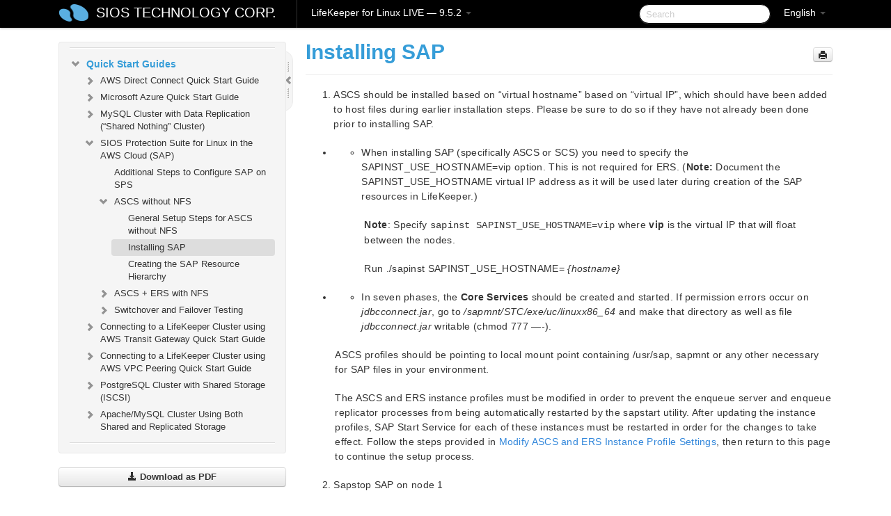

--- FILE ---
content_type: text/html; charset=UTF-8
request_url: https://docs.us.sios.com/spslinux/9.5.2/en/topic/installing-sap
body_size: 346350
content:
    <!DOCTYPE html>
          <html lang="en">
          <head>
        <meta charset="utf-8">
        <title>Installing SAP - LifeKeeper for Linux LIVE - 9.5.2</title>
        <meta http-equiv="Content-Type" content="text/html; charset=UTF-8">
        <meta content="width=device-width, initial-scale=1.0" name="viewport">
        <meta name="keywords" content="">
        <meta name="description" content="ASCS should be installed based on “virtual hostname” based on “virtual IP”, which should have been added to host files during earlier installation steps.">
        <meta name="baseUrl" content="https://www.manula.com/">
        
        <link rel="preconnect" href="https://static.manula.com/" crossorigin>
        <link rel="dns-prefetch" href="https://static.manula.com/">
        
            <link rel="preconnect" href="https://cdn.manula.com/" crossorigin>
    <link rel="dns-prefetch" href="https://cdn.manula.com/">
      <meta property="og:type" content="website">
      <meta property="og:site_name" content="SIOS TECHNOLOGY CORP.">
      <link rel="canonical" href="https://docs.us.sios.com/spslinux/9.5.2/en/topic/installing-sap">
      
      <meta name="topic-selected" content="805370" data-slug="installing-sap">
        <!-- OpenGraph -->
        <meta property="og:title" content="Installing SAP - LifeKeeper for Linux LIVE - 9.5.2">
        
                  <meta property="og:image" content="https://manula.r.sizr.io/logo-side/user/1870/img/logo-sios-v-a.png">
                
        <meta property="og:description" content="ASCS should be installed based on “virtual hostname” based on “virtual IP”, which should have been added to host files during earlier installation steps.">
        <meta property="og:url" content="https://docs.us.sios.com/spslinux/9.5.2/en/topic/installing-sap">
        
        <!-- Twitter Card -->
        <meta name="twitter:card" content="summary" />
        <meta name="twitter:site" content="@ManulaSoftware" />
        <meta name="xhrTopicEndpoint" content="https://docs.us.sios.com/spslinux/9.5.2/en/xhr-topic">
              <link type="image/x-icon" href="https://cdn.manula.com/user/1870/img/logo-sios-v-lg.png?v=20220118213747" rel="shortcut icon">
      <link rel="apple-touch-icon" href="https://cdn.manula.com/user/1870/img/logo-sios-v-lg.png?v=20220118213747">
            <link rel="stylesheet" href="https://static.manula.com/css/bootstrap-2.0.3.min.css" type="text/css">
    <link rel="stylesheet" href="https://static.manula.com/css/bootstrap-responsive-2.0.3.min.css" type="text/css">
    <link rel="stylesheet" href="https://static.manula.com/css/tippy-theme.6.3.1.light.css" type="text/css">
    <link rel="stylesheet" href="https://static.manula.com/css/screen.css?v=20240402" type="text/css">
    <link rel="stylesheet" href="https://static.manula.com/css/jquery.fancybox-2.1.7.min.css" type="text/css">
    <link rel="stylesheet" href="https://static.manula.com/css/print.css?v=20240402" type="text/css" media="print">

        <style type="text/css">
      .content-wrapper {
        max-width: 1024px;
      }

      pre, code {
        word-break: break-all;
        word-wrap: break-word;
        white-space: pre;
        white-space: pre-wrap;
      }
      pre, code {
        prince-text-replace: '&' '&\200B'
      }

      
              #topic-header h1 {
          color: #369dd8;
          font-family:Helvetica, Arial, IPAPGothic, sans-serif;
        }
      
      #topic-body, #topic-body p, #topic-body li {
        font-size: 14px;
        font-family: Helvetica, Arial, IPAPGothic, sans-serif;
        color: #333333;
        line-height: 1.5em;
      }

      #topic-body h1, #topic-body .h1 {
        font-size: 30px;
        font-family: Helvetica, Arial, IPAPGothic, sans-serif;
        color: #369dd8;
      }
      #topic-body h2, #topic-body .h2 {
        font-size: 24px;
        font-family: Helvetica, Arial, IPAPGothic, sans-serif;
        color: #369dd8;
      }
      #topic-body h3, #topic-body .h3 {
        font-size: 18px;
        font-family: Helvetica, Arial, IPAPGothic, sans-serif;
        color: #369dd8;
      }
      #topic-body h4, #topic-body .h4 {
        font-size: 14px;
        font-family: Helvetica, Arial, IPAPGothic, sans-serif;
        color: #369dd8;
      }
      #topic-body h5, #topic-body .h5 {
        font-size: 14px;
        font-family: Helvetica, Arial, IPAPGothic, sans-serif;
        color: #369dd8;
      }

      #topic-body h6, #topic-body .h6 {
        font-size: 14px;
        font-family: Helvetica, Arial, IPAPGothic, sans-serif;
        color: #369dd8;
      }

      #topic-body h7, #topic-body .h7 {
        font-size: 14px;
        font-family: Helvetica, Arial, IPAPGothic, sans-serif;
        color: #369dd8;
      }


      #topic-body a {
        color: #3287db;
      }
      #topic-body a:hover {
        color: #1065b9;
      }
      
      
      #topic-body sup a {text-decoration: none;}
      
      .search-result h3, .search-result h4 {color: ;}
      .search-result h4 a {color: #3287db;}

                        .navbar-inner {
            background-color: #000000;
            background-image: none;
          }
          .navbar .divider-vertical {
            background-color: #333333;
            border-right-color: #000000;
          }
              
        .navbar .brand, navbar .brand:hover,
        .navbar .nav > li > a, .navbar .nav > li > a:hover {
          color: #ffffff;
          text-shadow: 1px 1px #000000;
          font-family: Helvetica, Arial, IPAPGothic, sans-serif;
        }
        .navbar-search .search-query {
          border-color: #000000;
        }
        .navbar .btn-navbar {
          background-color: #47aee9;
          background-image: -moz-linear-gradient(top, #58bffa, #369dd8);
          background-image: -ms-linear-gradient(top, #58bffa, #369dd8);
          background-image: -webkit-gradient(linear, 0 0, 0 100%, from(#58bffa), to(#369dd8));
          background-image: -webkit-linear-gradient(top, #58bffa, #369dd8);
          background-image: -o-linear-gradient(top, #58bffa, #369dd8);
          background-image: linear-gradient(top, #58bffa, #369dd8);
          filter: progid:dximagetransform.microsoft.gradient(startColorstr='#58bffa', endColorstr='#369dd8', GradientType=0);
        }
        .navbar .btn-navbar:hover {
          background-color: #58bffa;
        }
        #manual-toc > li > a,
        #manual-toc-phone > li > a {
          color: #369dd8;
          font-family: Helvetica, Arial, IPAPGothic, sans-serif;
        }

        #manual-toc > li > ul a,
        #manual-toc-phone > li > ul a {
          color: #333333;
          font-family: Helvetica, Arial, IPAPGothic, sans-serif;
        }
        
        #content .topic-prev-next a,
        #comment-container a.btn-show-comment-form {
          color: #3287db;
        }
        #content .topic-prev-next a:hover,
        #comment-container a.btn-show-comment-form:hover {
          color: #1065b9;
        }
          </style>

    <!--[if IE 8]>
    	<link rel="stylesheet" href="https://static.manula.com/css/screen-ie8.css?v=20240402" type="text/css">
    <![endif]-->

    
          <link rel="stylesheet" href="https://cdn.manula.com/user/1870/1551900827_styles.css?v=20220617174831" type="text/css">
    
    
        
                  <!-- Google Analytics -->
  		  		  <script>
  		        (function(i,s,o,g,r,a,m){i['GoogleAnalyticsObject']=r;i[r]=i[r]||function(){
        (i[r].q=i[r].q||[]).push(arguments)},i[r].l=1*new Date();a=s.createElement(o),
        m=s.getElementsByTagName(o)[0];a.async=1;a.src=g;m.parentNode.insertBefore(a,m)
        })(window,document,'script','https://www.google-analytics.com/analytics.js','ga');
        
                  ga('create', 'UA-37389943-2', 'auto');
          ga('send', 'pageview', {
            'anonymizeIp': true
          });
                
                  ga('create', 'UA-23814819-4', 'auto', 'manulaCustomer');
          ga('manulaCustomer.send', 'pageview', {
            'anonymizeIp': true
          });
              </script>
      <!-- End Google Analytics -->
                      <!-- Google Tag Manager -->
  		  		  <script>
  		          (function(w,d,s,l,i){w[l]=w[l]||[];w[l].push({'gtm.start':
          new Date().getTime(),event:'gtm.js'});var f=d.getElementsByTagName(s)[0],
          j=d.createElement(s),dl=l!='dataLayer'?'&l='+l:'';j.async=true;j.src=
          'https://www.googletagmanager.com/gtm.js?id='+i+dl;f.parentNode.insertBefore(j,f);
          })(window,document,'script','dataLayer','GTM-MP3FRH');
      </script>
      <!-- End Google Tag Manager -->
          </head>
      <body class="media-screen manual topic topic-805370 xhr-topics">
            <div class="navbar navbar-fixed-top">
      <div class="navbar-inner">
        <div class="content-wrapper">
          <div class="container-fluid">

            <!-- company logo -->
                          <a href="https://docs.us.sios.com/spslinux"><img src="https://manula.r.sizr.io/logo-top/user/1870/img/symbol-sios-blue-lg.png" class="pull-left custom-nav-logo" alt=""></a>
                        <!-- end company logo -->

            <!-- start languages & login -->
            <ul id="manual-topic-language" class="nav pull-right">
                          <li class="dropdown"><a href="#" class="dropdown-toggle" data-toggle="dropdown">English <b class="caret"></b></a>
                <ul class="dropdown-menu">
                                                                                                                                          <li class="">
                                                  <!-- when on topic page: allow language switch to the same topic in the selected language -->
                          <a href="https://docs.us.sios.com/spslinux/9.5.2/ja/topic/installing-sap" data-lang-url="https://docs.us.sios.com/spslinux/9.5.2/ja/topic/">Japanese</a>
                                              </li>
                                                      </ul>
              </li>
                                                      </ul>
            <!-- end languages -->
            <div>
            <!-- phone bar -->
            <div id="nav-phone-branding" class="clearfix">
              <a href="https://docs.us.sios.com/spslinux" class="brand brand-phone">SIOS TECHNOLOGY CORP.</a>
              <div class="btn-group pull-left">
                                  <a href="#" class="btn btn-inverse brand brand-phone brand-phone-sub dropdown-toggle" data-toggle="dropdown" style="margin: 0px; border: none; outline: none; box-shadow: none; background: none;">
                    LifeKeeper for Linux LIVE &mdash; 9.5.2                                          <span class="caret" style="margin-top: 7px;"></span>
                                      </a>
                                                  <ul class="dropdown-menu">
                                                                <li><a href="https://docs.us.sios.com/spslinux?l=en">10.0</a></li>
                                                                <li><a href="https://docs.us.sios.com/spslinux?v=9.9.1&l=en">9.9.1</a></li>
                                                                <li><a href="https://docs.us.sios.com/spslinux?v=9.9.0&l=en">9.9.0</a></li>
                                                                <li><a href="https://docs.us.sios.com/spslinux?v=9.8.1&l=en">9.8.1</a></li>
                                                                <li><a href="https://docs.us.sios.com/spslinux?v=9.8.0&l=en">9.8.0</a></li>
                                                                <li><a href="https://docs.us.sios.com/spslinux?v=9.7.0&l=en">9.7.0</a></li>
                                                                <li><a href="https://docs.us.sios.com/spslinux?v=9.6.2&l=en">9.6.2</a></li>
                                                                <li><a href="https://docs.us.sios.com/spslinux?v=9.6.1&l=en">9.6.1</a></li>
                                                                <li><a href="https://docs.us.sios.com/spslinux?v=9.6.0&l=en">9.6.0</a></li>
                                                                <li><a href="https://docs.us.sios.com/spslinux?v=9.5.2&l=en">9.5.2</a></li>
                                                                <li><a href="https://docs.us.sios.com/spslinux?v=9.5.1&l=en">9.5.1</a></li>
                                                                <li><a href="https://docs.us.sios.com/spslinux?v=9.5.0&l=en">9.5.0</a></li>
                                      </ul>
                              </div>
            </div>

            <div id="nav-phone-service" class="clearfix">
              <a class="btn btn-navbar toc-toggle" data-toggle="collapse" data-target=".nav-collapse" style="white-space:nowrap;">
                <span class="browse" style="padding-left:25px;">Table of Contents</span>
                <span class="icon-bar"></span>
                <span class="icon-bar"></span>
                <span class="icon-bar"></span>
              </a>
              <!-- copy desktop code for search-box to this place with js -->
            </div>
            <!-- end phone/tablet bar -->


            <!-- desktop/tablet bar -->
            <a class="brand brand-large" href="https://docs.us.sios.com/spslinux">
              SIOS TECHNOLOGY CORP.            </a>

            <ul class="nav main">
              <li class="divider-vertical"></li>
                              <li class="dropdown">
                                      <a href="#" class="dropdown-toggle" data-toggle="dropdown">
                      LifeKeeper for Linux LIVE &mdash; 9.5.2                      <b class="caret "></b>
                    </a>
                  
                                    <ul class="dropdown-menu">
                                                                <li><a href="https://docs.us.sios.com/spslinux?l=en">LifeKeeper for Linux LIVE &mdash; 10.0</a></li>
                                                                <li><a href="https://docs.us.sios.com/spslinux?v=9.9.1&l=en">LifeKeeper for Linux LIVE &mdash; 9.9.1</a></li>
                                                                <li><a href="https://docs.us.sios.com/spslinux?v=9.9.0&l=en">LifeKeeper for Linux LIVE &mdash; 9.9.0</a></li>
                                                                <li><a href="https://docs.us.sios.com/spslinux?v=9.8.1&l=en">LifeKeeper for Linux LIVE &mdash; 9.8.1</a></li>
                                                                <li><a href="https://docs.us.sios.com/spslinux?v=9.8.0&l=en">LifeKeeper for Linux LIVE &mdash; 9.8.0</a></li>
                                                                <li><a href="https://docs.us.sios.com/spslinux?v=9.7.0&l=en">LifeKeeper for Linux LIVE &mdash; 9.7.0</a></li>
                                                                <li><a href="https://docs.us.sios.com/spslinux?v=9.6.2&l=en">LifeKeeper for Linux LIVE &mdash; 9.6.2</a></li>
                                                                <li><a href="https://docs.us.sios.com/spslinux?v=9.6.1&l=en">LifeKeeper for Linux LIVE &mdash; 9.6.1</a></li>
                                                                <li><a href="https://docs.us.sios.com/spslinux?v=9.6.0&l=en">LifeKeeper for Linux LIVE &mdash; 9.6.0</a></li>
                                                                <li><a href="https://docs.us.sios.com/spslinux?v=9.5.2&l=en">LifeKeeper for Linux LIVE &mdash; 9.5.2</a></li>
                                                                <li><a href="https://docs.us.sios.com/spslinux?v=9.5.1&l=en">LifeKeeper for Linux LIVE &mdash; 9.5.1</a></li>
                                                                <li><a href="https://docs.us.sios.com/spslinux?v=9.5.0&l=en">LifeKeeper for Linux LIVE &mdash; 9.5.0</a></li>
                                      </ul>
                  
                </li>
                          </ul>


            <form method="get" id="manual-topic-search" class="navbar-search pull-right" action="https://docs.us.sios.com/spslinux/9.5.2/en/search">
              <input type="text" name="q" value="" class="search-query" placeholder="Search" title="Search">
            </form>
            <!-- end desktop bar -->
            </div>
          </div>
        </div>
      </div>
    </div>

    <div id="nav-phone" class="nav-collapse collapse">
    <div class="well">
      <!-- <h6 style="color: #999; margin-bottom:10px;">Table of Contents</h6> -->
      <!-- copy desktop code for toc to this place with js -->
    </div>
    </div>
      <div class="content-wrapper">
        <div class="container-fluid">
                      <div class="row-fluid">
              <div id="sidebar" class="span4">
                  	<!-- OUTER MENU TOGGLE -->
    <div class="box x-box-set-width box-gn-icon-menu-outer">
  		<a class="alert gn-icon-menu-outer x-toggle-toc-menu" style="display:none;" title=""><img src="https://static.manula.com/img/vgrabber.png" alt="Grab" /><i class="icon-chevron-right"></i><img src="https://static.manula.com/img/vgrabber.png" alt="Grab"/></a>
  	</div>
  	<!-- END OUTER MENU TOGGLE -->
    
    <div class="box box-toc" style="">
  		<!-- INNER MENU TOGGLE -->
  		<a class="gn-icon-menu-inner x-toggle-toc-menu" title="">
  			<span class="arrow-2-3"><img src="https://static.manula.com/img/vgrabber.png" alt="Grab"/><i class="icon-chevron-left"></i><img src="https://static.manula.com/img/vgrabber.png" alt="Grab"/></span>
  		</a>
  		<!-- INNER MENU TOGGLE -->

      <div class="well sidebar-nav">
        <a href="https://docs.us.sios.com/spslinux?v=9.5.2&l=en" class="sidebar-logo"><img src="https://manula.r.sizr.io/logo-side/user/1870/img/logo-sios-v-a.png" alt=""></a><ul id="manual-toc" class="toc toc-expandable x-delay-visibility" data-state-id="28354" data-toc-depth-max="1"><li class="divider"></li>
<li class="nav-header" data-product-topic-id="915489" data-topic-id="804207" data-topic-name="sios-protection-suite-for-linux"><a href="https://docs.us.sios.com/spslinux/9.5.2/en/topic/sios-protection-suite-for-linux">SIOS Protection Suite for Linux</a></li><li class="divider"></li>
<li class="nav-header nav-header-sub" data-product-topic-id="915490" data-topic-id="804208" data-topic-name="sios-protection-suite-for-linux-release-notes"><a href="https://docs.us.sios.com/spslinux/9.5.2/en/topic/sios-protection-suite-for-linux-release-notes">SIOS Protection Suite for Linux Release Notes</a><ul class="toc-display-915490" data-parent-product-topic-id="915490" data-toc-depth="1"></ul></li><li class="divider"></li>
<li class="nav-header" data-product-topic-id="915493" data-topic-id="804211" data-topic-name="sios-protection-suite-for-linux-getting-started-guide"><a href="https://docs.us.sios.com/spslinux/9.5.2/en/topic/sios-protection-suite-for-linux-getting-started-guide">SIOS Protection Suite for Linux Getting Started Guide</a></li><li class="divider"></li>
<li class="nav-header nav-header-sub" data-product-topic-id="915494" data-topic-id="804212" data-topic-name="sios-protection-suite-for-linux-installation-guide"><a href="https://docs.us.sios.com/spslinux/9.5.2/en/topic/sios-protection-suite-for-linux-installation-guide"><i class="icon-chevron-down x-show" data-icon-init="icon-chevron-down" data-icon="icon-chevron-right"></i>SIOS Protection Suite for Linux Installation Guide</a><ul class="toc-display-915494" data-parent-product-topic-id="915494" data-toc-depth="1">
<li class="" data-product-topic-id="915495" data-topic-id="804213" data-topic-name="software-packaging"><a href="https://docs.us.sios.com/spslinux/9.5.2/en/topic/software-packaging">Software Packaging</a></li>
<li class="nav-header-sub" data-product-topic-id="915496" data-topic-id="804214" data-topic-name="planning-your-sps-environment"><a href="https://docs.us.sios.com/spslinux/9.5.2/en/topic/planning-your-sps-environment"><i class="icon-chevron-down x-show" data-icon-init="icon-chevron-down" data-icon="icon-chevron-right"></i>Planning Your SPS Environment</a><ul class="toc-display-915496" data-parent-product-topic-id="915496" data-toc-depth="2">
<li class="" data-product-topic-id="915497" data-topic-id="804215" data-topic-name="mapping-server-configurations"><a href="https://docs.us.sios.com/spslinux/9.5.2/en/topic/mapping-server-configurations">Mapping Server Configurations</a></li>
<li class="" data-product-topic-id="915498" data-topic-id="804216" data-topic-name="storage-and-adapter-requirements"><a href="https://docs.us.sios.com/spslinux/9.5.2/en/topic/storage-and-adapter-requirements">Storage and Adapter Requirements</a></li>
<li class="" data-product-topic-id="915499" data-topic-id="804217" data-topic-name="storage-and-adapter-options"><a href="https://docs.us.sios.com/spslinux/9.5.2/en/topic/storage-and-adapter-options">Storage and Adapter Options</a></li></ul></li>
<li class="nav-header-sub" data-product-topic-id="915500" data-topic-id="804218" data-topic-name="setting-up-your-sps-environment"><a href="https://docs.us.sios.com/spslinux/9.5.2/en/topic/setting-up-your-sps-environment"><i class="icon-chevron-down x-show" data-icon-init="icon-chevron-down" data-icon="icon-chevron-right"></i>Setting Up Your SPS Environment</a><ul class="toc-display-915500" data-parent-product-topic-id="915500" data-toc-depth="3">
<li class="" data-product-topic-id="915501" data-topic-id="804219" data-topic-name="installing-the-linux-os-and-associated-communication-packages"><a href="https://docs.us.sios.com/spslinux/9.5.2/en/topic/installing-the-linux-os-and-associated-communication-packages">Installing the Linux OS and Associated Communication Packages</a></li>
<li class="" data-product-topic-id="915502" data-topic-id="804220" data-topic-name="linux-dependencies"><a href="https://docs.us.sios.com/spslinux/9.5.2/en/topic/linux-dependencies">Linux Dependencies</a></li>
<li class="" data-product-topic-id="915503" data-topic-id="804221" data-topic-name="connecting-servers-and-shared-storage"><a href="https://docs.us.sios.com/spslinux/9.5.2/en/topic/connecting-servers-and-shared-storage">Connecting Servers and Shared Storage</a></li>
<li class="" data-product-topic-id="915504" data-topic-id="804222" data-topic-name="configuring-shared-storage"><a href="https://docs.us.sios.com/spslinux/9.5.2/en/topic/configuring-shared-storage">Configuring Shared Storage</a></li>
<li class="" data-product-topic-id="915505" data-topic-id="804223" data-topic-name="verfying-network-configuration"><a href="https://docs.us.sios.com/spslinux/9.5.2/en/topic/verfying-network-configuration">Verfying Network Configuration</a></li>
<li class="" data-product-topic-id="915506" data-topic-id="804224" data-topic-name="creating-switchable-ip-address"><a href="https://docs.us.sios.com/spslinux/9.5.2/en/topic/creating-switchable-ip-address">Creating Switchable IP Address</a></li>
<li class="" data-product-topic-id="915507" data-topic-id="804225" data-topic-name="installing-and-setting-up-database-applications"><a href="https://docs.us.sios.com/spslinux/9.5.2/en/topic/installing-and-setting-up-database-applications">Installing and Setting Up Database Applications</a></li>
<li class="" data-product-topic-id="915508" data-topic-id="804226" data-topic-name="configuring-gui-users"><a href="https://docs.us.sios.com/spslinux/9.5.2/en/topic/configuring-gui-users">Configuring GUI Users</a></li>
<li class="nav-header-sub" data-product-topic-id="915509" data-topic-id="804227" data-topic-name="licensing"><a href="https://docs.us.sios.com/spslinux/9.5.2/en/topic/licensing"><i class="icon-chevron-down x-show" data-icon-init="icon-chevron-down" data-icon="icon-chevron-right"></i>About LifeKeeper Licensing</a><ul class="toc-display-915509" data-parent-product-topic-id="915509" data-toc-depth="4">
<li class="" data-product-topic-id="1157313" data-topic-id="1006293" data-topic-name="how-to-obtain-licenses"><a href="https://docs.us.sios.com/spslinux/9.5.2/en/topic/how-to-obtain-licenses">How to Obtain a License</a></li>
<li class="" data-product-topic-id="1157315" data-topic-id="1006295" data-topic-name="how-to-install-licenses"><a href="https://docs.us.sios.com/spslinux/9.5.2/en/topic/how-to-install-licenses">How to Install a License</a></li>
<li class="" data-product-topic-id="915510" data-topic-id="804228" data-topic-name="obtaining-an-internet-host-id"><a href="https://docs.us.sios.com/spslinux/9.5.2/en/topic/obtaining-an-internet-host-id">Obtaining an Internet HOST ID</a></li></ul></li></ul></li>
<li class="" data-product-topic-id="915511" data-topic-id="804229" data-topic-name="installing-the-software"><a href="https://docs.us.sios.com/spslinux/9.5.2/en/topic/installing-the-software">Installing the Software</a></li>
<li class="" data-product-topic-id="915512" data-topic-id="804230" data-topic-name="how-to-use-setup-scripts"><a href="https://docs.us.sios.com/spslinux/9.5.2/en/topic/how-to-use-setup-scripts">How to Use Setup Scripts</a></li>
<li class="" data-product-topic-id="915513" data-topic-id="804231" data-topic-name="verfying-the-sps-installation"><a href="https://docs.us.sios.com/spslinux/9.5.2/en/topic/verfying-the-sps-installation">Verfying the SPS Installation</a></li>
<li class="" data-product-topic-id="915514" data-topic-id="804232" data-topic-name="upgrading-sps"><a href="https://docs.us.sios.com/spslinux/9.5.2/en/topic/upgrading-sps">Upgrading SPS</a></li>
<li class="" data-product-topic-id="1158307" data-topic-id="1007229" data-topic-name="upgrading-the-os-kernel-on-a-node-with-lifekeeper-os-patching"><a href="https://docs.us.sios.com/spslinux/9.5.2/en/topic/upgrading-the-os-kernel-on-a-node-with-lifekeeper-os-patching">Upgrading the OS / Kernel on a node with LifeKeeper (OS Patching)</a></li></ul></li><li class="divider"></li>
<li class="nav-header nav-header-sub" data-product-topic-id="915515" data-topic-id="804233" data-topic-name="sios-protection-suite-for-linux-technical-documentation"><a href="https://docs.us.sios.com/spslinux/9.5.2/en/topic/sios-protection-suite-for-linux-technical-documentation"><i class="icon-chevron-down x-show" data-icon-init="icon-chevron-down" data-icon="icon-chevron-right"></i>SIOS Protection Suite for Linux Technical Documentation</a><ul class="toc-display-915515" data-parent-product-topic-id="915515" data-toc-depth="1">
<li class="" data-product-topic-id="915517" data-topic-id="804235" data-topic-name="documentation-and-training"><a href="https://docs.us.sios.com/spslinux/9.5.2/en/topic/documentation-and-training">Documentation and Training</a></li>
<li class="" data-product-topic-id="915518" data-topic-id="804236" data-topic-name="lkbackup"><a href="https://docs.us.sios.com/spslinux/9.5.2/en/topic/lkbackup">lkbackup</a></li>
<li class="nav-header-sub" data-product-topic-id="915519" data-topic-id="804237" data-topic-name="lifekeeper"><a href="https://docs.us.sios.com/spslinux/9.5.2/en/topic/lifekeeper"><i class="icon-chevron-down x-show" data-icon-init="icon-chevron-down" data-icon="icon-chevron-right"></i>LifeKeeper</a><ul class="toc-display-915519" data-parent-product-topic-id="915519" data-toc-depth="2">
<li class="nav-header-sub" data-product-topic-id="915520" data-topic-id="804238" data-topic-name="sios-lifekeeper-for-linux-introduction"><a href="https://docs.us.sios.com/spslinux/9.5.2/en/topic/sios-lifekeeper-for-linux-introduction"><i class="icon-chevron-down x-show" data-icon-init="icon-chevron-down" data-icon="icon-chevron-right"></i>SIOS LifeKeeper for Linux Introduction</a><ul class="toc-display-915520" data-parent-product-topic-id="915520" data-toc-depth="3">
<li class="" data-product-topic-id="915521" data-topic-id="804239" data-topic-name="protected-resources"><a href="https://docs.us.sios.com/spslinux/9.5.2/en/topic/protected-resources">Protected Resources</a></li>
<li class="" data-product-topic-id="915522" data-topic-id="804240" data-topic-name="lifekeeper-core"><a href="https://docs.us.sios.com/spslinux/9.5.2/en/topic/lifekeeper-core">LifeKeeper Core</a></li>
<li class="nav-header-sub" data-product-topic-id="915523" data-topic-id="804241" data-topic-name="configuration-concepts"><a href="https://docs.us.sios.com/spslinux/9.5.2/en/topic/configuration-concepts"><i class="icon-chevron-down x-show" data-icon-init="icon-chevron-down" data-icon="icon-chevron-right"></i>Configuration Concepts</a><ul class="toc-display-915523" data-parent-product-topic-id="915523" data-toc-depth="4">
<li class="" data-product-topic-id="915524" data-topic-id="804242" data-topic-name="common-hardware-components"><a href="https://docs.us.sios.com/spslinux/9.5.2/en/topic/common-hardware-components">Common Hardware Components</a></li>
<li class="" data-product-topic-id="915525" data-topic-id="804243" data-topic-name="system-grouping-arrangements"><a href="https://docs.us.sios.com/spslinux/9.5.2/en/topic/system-grouping-arrangements">System Grouping Arrangements</a></li>
<li class="" data-product-topic-id="915526" data-topic-id="804244" data-topic-name="active-active-grouping"><a href="https://docs.us.sios.com/spslinux/9.5.2/en/topic/active-active-grouping">Active &#8211; Active Grouping</a></li>
<li class="" data-product-topic-id="915527" data-topic-id="804245" data-topic-name="active-standby-grouping"><a href="https://docs.us.sios.com/spslinux/9.5.2/en/topic/active-standby-grouping">Active &#8211; Standby Grouping</a></li>
<li class="" data-product-topic-id="915528" data-topic-id="804246" data-topic-name="intelligent-versus-automatic-switchback"><a href="https://docs.us.sios.com/spslinux/9.5.2/en/topic/intelligent-versus-automatic-switchback">Intelligent Versus Automatic Switchback</a></li>
<li class="" data-product-topic-id="915529" data-topic-id="804247" data-topic-name="logging-with-syslog"><a href="https://docs.us.sios.com/spslinux/9.5.2/en/topic/logging-with-syslog">Logging With syslog</a></li>
<li class="nav-header-sub" data-product-topic-id="915530" data-topic-id="804248" data-topic-name="resource-hierarchies"><a href="https://docs.us.sios.com/spslinux/9.5.2/en/topic/resource-hierarchies"><i class="icon-chevron-down x-show" data-icon-init="icon-chevron-down" data-icon="icon-chevron-right"></i>Resource Hierarchies</a><ul class="toc-display-915530" data-parent-product-topic-id="915530" data-toc-depth="5">
<li class="" data-product-topic-id="915531" data-topic-id="804249" data-topic-name="resource-types"><a href="https://docs.us.sios.com/spslinux/9.5.2/en/topic/resource-types">Resource Types</a></li>
<li class="" data-product-topic-id="915532" data-topic-id="804250" data-topic-name="resource-states"><a href="https://docs.us.sios.com/spslinux/9.5.2/en/topic/resource-states">Resource States</a></li>
<li class="" data-product-topic-id="915533" data-topic-id="804251" data-topic-name="hierarchy-relationships"><a href="https://docs.us.sios.com/spslinux/9.5.2/en/topic/hierarchy-relationships">Hierarchy Relationships</a></li>
<li class="" data-product-topic-id="915534" data-topic-id="804252" data-topic-name="shared-equivalencies"><a href="https://docs.us.sios.com/spslinux/9.5.2/en/topic/shared-equivalencies">Shared Equivalencies</a></li>
<li class="" data-product-topic-id="915535" data-topic-id="804253" data-topic-name="resource-hierarchy-information"><a href="https://docs.us.sios.com/spslinux/9.5.2/en/topic/resource-hierarchy-information">Resource Hierarchy Information</a></li>
<li class="" data-product-topic-id="915536" data-topic-id="804254" data-topic-name="resource-hierarchy-exanple"><a href="https://docs.us.sios.com/spslinux/9.5.2/en/topic/resource-hierarchy-exanple">Resource Hierarchy Example</a></li>
<li class="" data-product-topic-id="915537" data-topic-id="804255" data-topic-name="detailed-status-display"><a href="https://docs.us.sios.com/spslinux/9.5.2/en/topic/detailed-status-display">Detailed Status Display</a></li>
<li class="" data-product-topic-id="915538" data-topic-id="804256" data-topic-name="short-status-display"><a href="https://docs.us.sios.com/spslinux/9.5.2/en/topic/short-status-display">Short Status Display</a></li></ul></li></ul></li>
<li class="nav-header-sub" data-product-topic-id="915539" data-topic-id="804257" data-topic-name="fault-detection-and-recovery-scenarios"><a href="https://docs.us.sios.com/spslinux/9.5.2/en/topic/fault-detection-and-recovery-scenarios"><i class="icon-chevron-down x-show" data-icon-init="icon-chevron-down" data-icon="icon-chevron-right"></i>Fault Detection and Recovery Scenarios</a><ul class="toc-display-915539" data-parent-product-topic-id="915539" data-toc-depth="6">
<li class="" data-product-topic-id="915540" data-topic-id="804258" data-topic-name="ip-local-recovery"><a href="https://docs.us.sios.com/spslinux/9.5.2/en/topic/ip-local-recovery">IP Local Recovery</a></li>
<li class="" data-product-topic-id="915541" data-topic-id="804259" data-topic-name="resource-error-recovery-scenario"><a href="https://docs.us.sios.com/spslinux/9.5.2/en/topic/resource-error-recovery-scenario">Resource Error Recovery Scenario</a></li>
<li class="" data-product-topic-id="915542" data-topic-id="804260" data-topic-name="server-failure-recovery-scenario"><a href="https://docs.us.sios.com/spslinux/9.5.2/en/topic/server-failure-recovery-scenario">Server Failure Recovery Scenario</a></li></ul></li></ul></li>
<li class="nav-header-sub" data-product-topic-id="915543" data-topic-id="804261" data-topic-name="installation-and-configuration"><a href="https://docs.us.sios.com/spslinux/9.5.2/en/topic/installation-and-configuration"><i class="icon-chevron-down x-show" data-icon-init="icon-chevron-down" data-icon="icon-chevron-right"></i>Installation and Configuration</a><ul class="toc-display-915543" data-parent-product-topic-id="915543" data-toc-depth="7">
<li class="nav-header-sub" data-product-topic-id="915544" data-topic-id="804262" data-topic-name="sps-configuration-steps"><a href="https://docs.us.sios.com/spslinux/9.5.2/en/topic/sps-configuration-steps"><i class="icon-chevron-down x-show" data-icon-init="icon-chevron-down" data-icon="icon-chevron-right"></i>SPS Configuration Steps</a><ul class="toc-display-915544" data-parent-product-topic-id="915544" data-toc-depth="8">
<li class="" data-product-topic-id="915545" data-topic-id="804263" data-topic-name="set-up-tty-connections"><a href="https://docs.us.sios.com/spslinux/9.5.2/en/topic/set-up-tty-connections">Set Up TTY Connections</a></li></ul></li>
<li class="nav-header-sub" data-product-topic-id="915546" data-topic-id="804264" data-topic-name="lifekeeper-event-forwarding-via-snmp"><a href="https://docs.us.sios.com/spslinux/9.5.2/en/topic/lifekeeper-event-forwarding-via-snmp"><i class="icon-chevron-down x-show" data-icon-init="icon-chevron-down" data-icon="icon-chevron-right"></i>LifeKeeper Event Forwarding via SNMP</a><ul class="toc-display-915546" data-parent-product-topic-id="915546" data-toc-depth="9">
<li class="" data-product-topic-id="915547" data-topic-id="804265" data-topic-name="overview-of-lifekeeper-event-forwarding-via-snmp"><a href="https://docs.us.sios.com/spslinux/9.5.2/en/topic/overview-of-lifekeeper-event-forwarding-via-snmp">Overview of LifeKeeper Event Forwarding via SNMP</a></li>
<li class="" data-product-topic-id="915548" data-topic-id="804266" data-topic-name="configuring-lifekeeper-event-forwarding"><a href="https://docs.us.sios.com/spslinux/9.5.2/en/topic/configuring-lifekeeper-event-forwarding">Configuring LifeKeeper Event Forwarding</a></li>
<li class="" data-product-topic-id="915549" data-topic-id="804267" data-topic-name="snmp-troubleshooting"><a href="https://docs.us.sios.com/spslinux/9.5.2/en/topic/snmp-troubleshooting">SNMP Troubleshooting</a></li></ul></li>
<li class="nav-header-sub" data-product-topic-id="915550" data-topic-id="804268" data-topic-name="lifekeeper-event-email-notification"><a href="https://docs.us.sios.com/spslinux/9.5.2/en/topic/lifekeeper-event-email-notification"><i class="icon-chevron-down x-show" data-icon-init="icon-chevron-down" data-icon="icon-chevron-right"></i>LifeKeeper Event Email Notification</a><ul class="toc-display-915550" data-parent-product-topic-id="915550" data-toc-depth="10">
<li class="" data-product-topic-id="915551" data-topic-id="804269" data-topic-name="overview-of-lifekeeper-event-email-notification"><a href="https://docs.us.sios.com/spslinux/9.5.2/en/topic/overview-of-lifekeeper-event-email-notification">Overview of LifeKeeper Event Email Notification</a></li>
<li class="" data-product-topic-id="915552" data-topic-id="804270" data-topic-name="configuring-lifekeeper-event-email-notification"><a href="https://docs.us.sios.com/spslinux/9.5.2/en/topic/configuring-lifekeeper-event-email-notification">Configuring LifeKeeper Event Email Notification</a></li>
<li class="" data-product-topic-id="915553" data-topic-id="804271" data-topic-name="email-notification-troubleshooting"><a href="https://docs.us.sios.com/spslinux/9.5.2/en/topic/email-notification-troubleshooting">Email Notification Troubleshooting</a></li></ul></li>
<li class="nav-header-sub" data-product-topic-id="915554" data-topic-id="804272" data-topic-name="optional-configuration-tasks"><a href="https://docs.us.sios.com/spslinux/9.5.2/en/topic/optional-configuration-tasks"><i class="icon-chevron-down x-show" data-icon-init="icon-chevron-down" data-icon="icon-chevron-right"></i>Optional Configuration Tasks</a><ul class="toc-display-915554" data-parent-product-topic-id="915554" data-toc-depth="11">
<li class="" data-product-topic-id="915555" data-topic-id="804273" data-topic-name="confirm-failover-and-block-resource-failover-settings"><a href="https://docs.us.sios.com/spslinux/9.5.2/en/topic/confirm-failover-and-block-resource-failover-settings">Confirm Failover and Block Resource Failover Settings</a></li>
<li class="" data-product-topic-id="915556" data-topic-id="804274" data-topic-name="setting-server-shutdown-strategy"><a href="https://docs.us.sios.com/spslinux/9.5.2/en/topic/setting-server-shutdown-strategy">Setting Server Shutdown Strategy</a></li>
<li class="" data-product-topic-id="915557" data-topic-id="804275" data-topic-name="tuning-the-lifekeeper-heartbeat"><a href="https://docs.us.sios.com/spslinux/9.5.2/en/topic/tuning-the-lifekeeper-heartbeat">Tuning the LifeKeeper Heartbeat</a></li>
<li class="" data-product-topic-id="915558" data-topic-id="804276" data-topic-name="using-custom-certificates-with-the-sps-api"><a href="https://docs.us.sios.com/spslinux/9.5.2/en/topic/using-custom-certificates-with-the-sps-api">Using Certificates with the SPS API</a></li></ul></li>
<li class="" data-product-topic-id="915559" data-topic-id="804277" data-topic-name="linux-configuration"><a href="https://docs.us.sios.com/spslinux/9.5.2/en/topic/linux-configuration">Linux Configuration</a></li>
<li class="" data-product-topic-id="915560" data-topic-id="804278" data-topic-name="data-replication-configuration"><a href="https://docs.us.sios.com/spslinux/9.5.2/en/topic/data-replication-configuration">Data Replication Configuration</a></li>
<li class="" data-product-topic-id="915561" data-topic-id="804279" data-topic-name="network-configuration"><a href="https://docs.us.sios.com/spslinux/9.5.2/en/topic/network-configuration">Network Configuration</a></li>
<li class="" data-product-topic-id="915562" data-topic-id="804280" data-topic-name="application-configuration"><a href="https://docs.us.sios.com/spslinux/9.5.2/en/topic/application-configuration">Application Configuration</a></li>
<li class="" data-product-topic-id="915563" data-topic-id="804281" data-topic-name="storage-and-adapter-configuration"><a href="https://docs.us.sios.com/spslinux/9.5.2/en/topic/storage-and-adapter-configuration">Storage and Adapter Configuration</a></li>
<li class="nav-header-sub" data-product-topic-id="915564" data-topic-id="804282" data-topic-name="lifekeeper-i-o-fencing-introduction"><a href="https://docs.us.sios.com/spslinux/9.5.2/en/topic/lifekeeper-i-o-fencing-introduction"><i class="icon-chevron-down x-show" data-icon-init="icon-chevron-down" data-icon="icon-chevron-right"></i>LifeKeeper I/O Fencing Introduction</a><ul class="toc-display-915564" data-parent-product-topic-id="915564" data-toc-depth="12">
<li class="" data-product-topic-id="915565" data-topic-id="804283" data-topic-name="scsi-reservations"><a href="https://docs.us.sios.com/spslinux/9.5.2/en/topic/scsi-reservations">SCSI Reservations</a></li>
<li class="nav-header-sub" data-product-topic-id="915566" data-topic-id="804284" data-topic-name="disabling-reservations"><a href="https://docs.us.sios.com/spslinux/9.5.2/en/topic/disabling-reservations"><i class="icon-chevron-down x-show" data-icon-init="icon-chevron-down" data-icon="icon-chevron-right"></i>Disabling Reservations</a><ul class="toc-display-915566" data-parent-product-topic-id="915566" data-toc-depth="13">
<li class="" data-product-topic-id="915567" data-topic-id="804285" data-topic-name="i-o-fencing-chart"><a href="https://docs.us.sios.com/spslinux/9.5.2/en/topic/i-o-fencing-chart">I/O Fencing Chart</a></li></ul></li>
<li class="nav-header-sub" data-product-topic-id="915568" data-topic-id="804286" data-topic-name="quorum-witness"><a href="https://docs.us.sios.com/spslinux/9.5.2/en/topic/quorum-witness"><i class="icon-chevron-down x-show" data-icon-init="icon-chevron-down" data-icon="icon-chevron-right"></i>Quorum/Witness</a><ul class="toc-display-915568" data-parent-product-topic-id="915568" data-toc-depth="14">
<li class="" data-product-topic-id="915569" data-topic-id="804287" data-topic-name="majority-mode"><a href="https://docs.us.sios.com/spslinux/9.5.2/en/topic/majority-mode">Majority Mode</a></li>
<li class="" data-product-topic-id="915570" data-topic-id="804288" data-topic-name="tcp-remote-mode"><a href="https://docs.us.sios.com/spslinux/9.5.2/en/topic/tcp-remote-mode">tcp_remote Mode</a></li>
<li class="" data-product-topic-id="915571" data-topic-id="804289" data-topic-name="storage-mode"><a href="https://docs.us.sios.com/spslinux/9.5.2/en/topic/storage-mode">Storage Mode</a></li></ul></li>
<li class="" data-product-topic-id="915572" data-topic-id="804290" data-topic-name="stonith"><a href="https://docs.us.sios.com/spslinux/9.5.2/en/topic/stonith">STONITH</a></li>
<li class="" data-product-topic-id="915573" data-topic-id="804291" data-topic-name="watchdog"><a href="https://docs.us.sios.com/spslinux/9.5.2/en/topic/watchdog">Watchdog</a></li>
<li class="nav-header-sub" data-product-topic-id="915574" data-topic-id="804292" data-topic-name="i-o-fencing-mechanisms"><a href="https://docs.us.sios.com/spslinux/9.5.2/en/topic/i-o-fencing-mechanisms"><i class="icon-chevron-down x-show" data-icon-init="icon-chevron-down" data-icon="icon-chevron-right"></i>I/O Fencing Mechanisms</a><ul class="toc-display-915574" data-parent-product-topic-id="915574" data-toc-depth="15">
<li class="" data-product-topic-id="915575" data-topic-id="804293" data-topic-name="available-i-o-fencing-mechanisms-physical-servers"><a href="https://docs.us.sios.com/spslinux/9.5.2/en/topic/available-i-o-fencing-mechanisms-physical-servers">Available I/O Fencing Mechanisms (Physical Servers)</a></li>
<li class="" data-product-topic-id="915576" data-topic-id="804294" data-topic-name="available-i-o-fencing-mechanisms-virtual-machines-in-vmware"><a href="https://docs.us.sios.com/spslinux/9.5.2/en/topic/available-i-o-fencing-mechanisms-virtual-machines-in-vmware">Available I/O Fencing Mechanisms (Virtual Machines in VMware)</a></li></ul></li></ul></li>
<li class="" data-product-topic-id="915577" data-topic-id="804295" data-topic-name="resource-policy-management"><a href="https://docs.us.sios.com/spslinux/9.5.2/en/topic/resource-policy-management">Resource Policy Management</a></li>
<li class="" data-product-topic-id="915578" data-topic-id="804296" data-topic-name="configuring-credentials"><a href="https://docs.us.sios.com/spslinux/9.5.2/en/topic/configuring-credentials">Configuring Credentials</a></li>
<li class="nav-header-sub" data-product-topic-id="915579" data-topic-id="804297" data-topic-name="standby-node-health-check"><a href="https://docs.us.sios.com/spslinux/9.5.2/en/topic/standby-node-health-check"><i class="icon-chevron-down x-show" data-icon-init="icon-chevron-down" data-icon="icon-chevron-right"></i>Standby Node Health Check</a><ul class="toc-display-915579" data-parent-product-topic-id="915579" data-toc-depth="16">
<li class="" data-product-topic-id="915580" data-topic-id="804298" data-topic-name="node-monitoring"><a href="https://docs.us.sios.com/spslinux/9.5.2/en/topic/node-monitoring">Node Monitoring</a></li>
<li class="" data-product-topic-id="915581" data-topic-id="804299" data-topic-name="osu-resource-monitoring"><a href="https://docs.us.sios.com/spslinux/9.5.2/en/topic/osu-resource-monitoring">OSU Resource Monitoring</a></li></ul></li></ul></li>
<li class="nav-header-sub" data-product-topic-id="915582" data-topic-id="804300" data-topic-name="lifekeeper-administration-overview"><a href="https://docs.us.sios.com/spslinux/9.5.2/en/topic/lifekeeper-administration-overview"><i class="icon-chevron-down x-show" data-icon-init="icon-chevron-down" data-icon="icon-chevron-right"></i>LifeKeeper Administration Overview</a><ul class="toc-display-915582" data-parent-product-topic-id="915582" data-toc-depth="17">
<li class="" data-product-topic-id="915583" data-topic-id="804301" data-topic-name="error-detection-and-notification"><a href="https://docs.us.sios.com/spslinux/9.5.2/en/topic/error-detection-and-notification">Error Detection and Notification</a></li>
<li class="" data-product-topic-id="915584" data-topic-id="804302" data-topic-name="n-way-recovery"><a href="https://docs.us.sios.com/spslinux/9.5.2/en/topic/n-way-recovery">N-Way Recovery</a></li>
<li class="nav-header-sub" data-product-topic-id="915585" data-topic-id="804303" data-topic-name="administrator-tasks"><a href="https://docs.us.sios.com/spslinux/9.5.2/en/topic/administrator-tasks"><i class="icon-chevron-down x-show" data-icon-init="icon-chevron-down" data-icon="icon-chevron-right"></i>Administrator Tasks</a><ul class="toc-display-915585" data-parent-product-topic-id="915585" data-toc-depth="18">
<li class="" data-product-topic-id="915586" data-topic-id="804304" data-topic-name="editing-server-properties"><a href="https://docs.us.sios.com/spslinux/9.5.2/en/topic/editing-server-properties">Editing Server Properties</a></li>
<li class="" data-product-topic-id="915587" data-topic-id="804305" data-topic-name="creating-a-communication-path"><a href="https://docs.us.sios.com/spslinux/9.5.2/en/topic/creating-a-communication-path">Creating a Communication Path</a></li>
<li class="" data-product-topic-id="915588" data-topic-id="804306" data-topic-name="deleting-a-communication-path"><a href="https://docs.us.sios.com/spslinux/9.5.2/en/topic/deleting-a-communication-path">Deleting a Communication Path</a></li>
<li class="" data-product-topic-id="915589" data-topic-id="804307" data-topic-name="server-properties-failover"><a href="https://docs.us.sios.com/spslinux/9.5.2/en/topic/server-properties-failover">Server Properties &#8211; Failover</a></li>
<li class="nav-header-sub" data-product-topic-id="915590" data-topic-id="804308" data-topic-name="creating-resource-hierarchies"><a href="https://docs.us.sios.com/spslinux/9.5.2/en/topic/creating-resource-hierarchies"><i class="icon-chevron-down x-show" data-icon-init="icon-chevron-down" data-icon="icon-chevron-right"></i>Creating Resource Hierarchies</a><ul class="toc-display-915590" data-parent-product-topic-id="915590" data-toc-depth="19">
<li class="" data-product-topic-id="915591" data-topic-id="804309" data-topic-name="creating-a-file-system-resource-hierarchy"><a href="https://docs.us.sios.com/spslinux/9.5.2/en/topic/creating-a-file-system-resource-hierarchy">Creating a File System Resource Hierarchy</a></li>
<li class="" data-product-topic-id="915592" data-topic-id="804310" data-topic-name="creating-a-generic-application-resource-hierarchy"><a href="https://docs.us.sios.com/spslinux/9.5.2/en/topic/creating-a-generic-application-resource-hierarchy">Creating a Generic Application Resource Hierarchy</a></li>
<li class="" data-product-topic-id="915593" data-topic-id="804311" data-topic-name="creating-a-raw-device-resource-hierarchy"><a href="https://docs.us.sios.com/spslinux/9.5.2/en/topic/creating-a-raw-device-resource-hierarchy">Creating a Raw Device Resource Hierarchy</a></li></ul></li>
<li class="" data-product-topic-id="915595" data-topic-id="804313" data-topic-name="editing-resource-properties"><a href="https://docs.us.sios.com/spslinux/9.5.2/en/topic/editing-resource-properties">Editing Resource Properties</a></li>
<li class="" data-product-topic-id="915596" data-topic-id="804314" data-topic-name="editing-resource-priorities"><a href="https://docs.us.sios.com/spslinux/9.5.2/en/topic/editing-resource-priorities">Editing Resource Priorities</a></li>
<li class="nav-header-sub" data-product-topic-id="915597" data-topic-id="804315" data-topic-name="extending-resource-hierarchies"><a href="https://docs.us.sios.com/spslinux/9.5.2/en/topic/extending-resource-hierarchies"><i class="icon-chevron-down x-show" data-icon-init="icon-chevron-down" data-icon="icon-chevron-right"></i>Extending Resource Hierarchies</a><ul class="toc-display-915597" data-parent-product-topic-id="915597" data-toc-depth="20">
<li class="" data-product-topic-id="915598" data-topic-id="804316" data-topic-name="extending-a-file-system-resource-hierarchy"><a href="https://docs.us.sios.com/spslinux/9.5.2/en/topic/extending-a-file-system-resource-hierarchy">Extending a File System Resource Hierarchy</a></li>
<li class="" data-product-topic-id="915599" data-topic-id="804317" data-topic-name="extending-a-generic-application-resource-hierarchy"><a href="https://docs.us.sios.com/spslinux/9.5.2/en/topic/extending-a-generic-application-resource-hierarchy">Extending a Generic Application Resource Hierarchy</a></li>
<li class="" data-product-topic-id="915600" data-topic-id="804318" data-topic-name="extening-a-raw-device-resource-hierarchy"><a href="https://docs.us.sios.com/spslinux/9.5.2/en/topic/extening-a-raw-device-resource-hierarchy">Extending a Raw Device Resource Hierarchy</a></li></ul></li>
<li class="" data-product-topic-id="915601" data-topic-id="804319" data-topic-name="unextending-a-hierarchy"><a href="https://docs.us.sios.com/spslinux/9.5.2/en/topic/unextending-a-hierarchy">Unextending a Hierarchy</a></li>
<li class="" data-product-topic-id="915602" data-topic-id="804320" data-topic-name="creating-a-resource-dependency"><a href="https://docs.us.sios.com/spslinux/9.5.2/en/topic/creating-a-resource-dependency">Creating a Resource Dependency</a></li>
<li class="" data-product-topic-id="915603" data-topic-id="804321" data-topic-name="deleting-a-resource-dependency"><a href="https://docs.us.sios.com/spslinux/9.5.2/en/topic/deleting-a-resource-dependency">Deleting a Resource Dependency</a></li>
<li class="" data-product-topic-id="915604" data-topic-id="804322" data-topic-name="deleting-a-hierarchy-from-all-servers"><a href="https://docs.us.sios.com/spslinux/9.5.2/en/topic/deleting-a-hierarchy-from-all-servers">Deleting a Hierarchy from All Servers</a></li></ul></li></ul></li>
<li class="nav-header-sub" data-product-topic-id="915605" data-topic-id="804323" data-topic-name="user-guide"><a href="https://docs.us.sios.com/spslinux/9.5.2/en/topic/user-guide"><i class="icon-chevron-down x-show" data-icon-init="icon-chevron-down" data-icon="icon-chevron-right"></i>User Guide</a><ul class="toc-display-915605" data-parent-product-topic-id="915605" data-toc-depth="21">
<li class="nav-header-sub" data-product-topic-id="915606" data-topic-id="804324" data-topic-name="using-lifekeeper-for-linux"><a href="https://docs.us.sios.com/spslinux/9.5.2/en/topic/using-lifekeeper-for-linux"><i class="icon-chevron-down x-show" data-icon-init="icon-chevron-down" data-icon="icon-chevron-right"></i>Using LifeKeeper for Linux</a><ul class="toc-display-915606" data-parent-product-topic-id="915606" data-toc-depth="22">
<li class="nav-header-sub" data-product-topic-id="915607" data-topic-id="804325" data-topic-name="gui"><a href="https://docs.us.sios.com/spslinux/9.5.2/en/topic/gui"><i class="icon-chevron-down x-show" data-icon-init="icon-chevron-down" data-icon="icon-chevron-right"></i>GUI</a><ul class="toc-display-915607" data-parent-product-topic-id="915607" data-toc-depth="23">
<li class="nav-header-sub" data-product-topic-id="915608" data-topic-id="804326" data-topic-name="gui-overview-general"><a href="https://docs.us.sios.com/spslinux/9.5.2/en/topic/gui-overview-general"><i class="icon-chevron-down x-show" data-icon-init="icon-chevron-down" data-icon="icon-chevron-right"></i>GUI Overview &#8211; General</a><ul class="toc-display-915608" data-parent-product-topic-id="915608" data-toc-depth="24">
<li class="" data-product-topic-id="915609" data-topic-id="804327" data-topic-name="the-lifekeeper-gui-software-package"><a href="https://docs.us.sios.com/spslinux/9.5.2/en/topic/the-lifekeeper-gui-software-package">LifeKeeper GUI Software Package</a></li></ul></li>
<li class="nav-header-sub" data-product-topic-id="915610" data-topic-id="804328" data-topic-name="menus"><a href="https://docs.us.sios.com/spslinux/9.5.2/en/topic/menus"><i class="icon-chevron-down x-show" data-icon-init="icon-chevron-down" data-icon="icon-chevron-right"></i>Menus</a><ul class="toc-display-915610" data-parent-product-topic-id="915610" data-toc-depth="25">
<li class="" data-product-topic-id="915611" data-topic-id="804329" data-topic-name="resource-context-menu"><a href="https://docs.us.sios.com/spslinux/9.5.2/en/topic/resource-context-menu">Resource Context Menu</a></li>
<li class="" data-product-topic-id="915612" data-topic-id="804330" data-topic-name="server-context-menu"><a href="https://docs.us.sios.com/spslinux/9.5.2/en/topic/server-context-menu">Server Context Menu</a></li>
<li class="" data-product-topic-id="915613" data-topic-id="804331" data-topic-name="file-menu"><a href="https://docs.us.sios.com/spslinux/9.5.2/en/topic/file-menu">File Menu</a></li>
<li class="" data-product-topic-id="915614" data-topic-id="804332" data-topic-name="file-menu-resource"><a href="https://docs.us.sios.com/spslinux/9.5.2/en/topic/file-menu-resource">Edit Menu &#8211; Resource</a></li>
<li class="" data-product-topic-id="915615" data-topic-id="804333" data-topic-name="edit-menu-server"><a href="https://docs.us.sios.com/spslinux/9.5.2/en/topic/edit-menu-server">Edit Menu &#8211; Server</a></li>
<li class="" data-product-topic-id="915616" data-topic-id="804334" data-topic-name="view-menu"><a href="https://docs.us.sios.com/spslinux/9.5.2/en/topic/view-menu">View Menu</a></li>
<li class="" data-product-topic-id="915617" data-topic-id="804335" data-topic-name="help-menu"><a href="https://docs.us.sios.com/spslinux/9.5.2/en/topic/help-menu">Help Menu</a></li></ul></li>
<li class="nav-header-sub" data-product-topic-id="915618" data-topic-id="804336" data-topic-name="toolbars"><a href="https://docs.us.sios.com/spslinux/9.5.2/en/topic/toolbars"><i class="icon-chevron-down x-show" data-icon-init="icon-chevron-down" data-icon="icon-chevron-right"></i>Toolbars</a><ul class="toc-display-915618" data-parent-product-topic-id="915618" data-toc-depth="26">
<li class="" data-product-topic-id="915619" data-topic-id="804337" data-topic-name="gui-toolbar"><a href="https://docs.us.sios.com/spslinux/9.5.2/en/topic/gui-toolbar">GUI Toolbar</a></li>
<li class="" data-product-topic-id="915620" data-topic-id="804338" data-topic-name="resource-context-toolbar"><a href="https://docs.us.sios.com/spslinux/9.5.2/en/topic/resource-context-toolbar">Resource Context Toolbar</a></li>
<li class="" data-product-topic-id="915621" data-topic-id="804339" data-topic-name="server-context-toolbar"><a href="https://docs.us.sios.com/spslinux/9.5.2/en/topic/server-context-toolbar">Server Context Toolbar</a></li></ul></li>
<li class="nav-header-sub" data-product-topic-id="915622" data-topic-id="804340" data-topic-name="preparing-to-run-the-gui"><a href="https://docs.us.sios.com/spslinux/9.5.2/en/topic/preparing-to-run-the-gui"><i class="icon-chevron-down x-show" data-icon-init="icon-chevron-down" data-icon="icon-chevron-right"></i>Preparing to Run the GUI</a><ul class="toc-display-915622" data-parent-product-topic-id="915622" data-toc-depth="27">
<li class="" data-product-topic-id="915623" data-topic-id="804341" data-topic-name="configuring-the-lifekeeper-gui"><a href="https://docs.us.sios.com/spslinux/9.5.2/en/topic/configuring-the-lifekeeper-gui">Configuring the LifeKeeper GUI</a></li>
<li class="" data-product-topic-id="915624" data-topic-id="804342" data-topic-name="starting-and-stopping-the-gui-server"><a href="https://docs.us.sios.com/spslinux/9.5.2/en/topic/starting-and-stopping-the-gui-server">Starting and Stopping the GUI Server</a></li>
<li class="" data-product-topic-id="915625" data-topic-id="804343" data-topic-name="java-security-policy"><a href="https://docs.us.sios.com/spslinux/9.5.2/en/topic/java-security-policy">Java Security Policy</a></li>
<li class="" data-product-topic-id="915626" data-topic-id="804344" data-topic-name="running-the-gui-on-a-lifekeeper-server"><a href="https://docs.us.sios.com/spslinux/9.5.2/en/topic/running-the-gui-on-a-lifekeeper-server">Running the GUI on a LifeKeeper Server</a></li>
<li class="" data-product-topic-id="915627" data-topic-id="804345" data-topic-name="lifekeeper-gui-overview"><a href="https://docs.us.sios.com/spslinux/9.5.2/en/topic/lifekeeper-gui-overview">LifeKeeper GUI Overview</a></li></ul></li></ul></li>
<li class="" data-product-topic-id="915628" data-topic-id="804346" data-topic-name="status-table"><a href="https://docs.us.sios.com/spslinux/9.5.2/en/topic/status-table">Status Table</a></li>
<li class="" data-product-topic-id="915629" data-topic-id="804347" data-topic-name="properties-panel"><a href="https://docs.us.sios.com/spslinux/9.5.2/en/topic/properties-panel">Properties Panel</a></li>
<li class="" data-product-topic-id="915630" data-topic-id="804348" data-topic-name="output-panel"><a href="https://docs.us.sios.com/spslinux/9.5.2/en/topic/output-panel">Output Panel</a></li>
<li class="" data-product-topic-id="915631" data-topic-id="804349" data-topic-name="message-bar"><a href="https://docs.us.sios.com/spslinux/9.5.2/en/topic/message-bar">Message Bar</a></li>
<li class="" data-product-topic-id="915632" data-topic-id="804350" data-topic-name="exiting-the-gui"><a href="https://docs.us.sios.com/spslinux/9.5.2/en/topic/exiting-the-gui">Exiting the GUI</a></li>
<li class="nav-header-sub" data-product-topic-id="915633" data-topic-id="804351" data-topic-name="common-tasks"><a href="https://docs.us.sios.com/spslinux/9.5.2/en/topic/common-tasks"><i class="icon-chevron-down x-show" data-icon-init="icon-chevron-down" data-icon="icon-chevron-right"></i>Common Tasks</a><ul class="toc-display-915633" data-parent-product-topic-id="915633" data-toc-depth="28">
<li class="" data-product-topic-id="915634" data-topic-id="804352" data-topic-name="starting-lifekeeper"><a href="https://docs.us.sios.com/spslinux/9.5.2/en/topic/starting-lifekeeper">Starting LifeKeeper</a></li>
<li class="" data-product-topic-id="915635" data-topic-id="804353" data-topic-name="stopping-lifekeeper"><a href="https://docs.us.sios.com/spslinux/9.5.2/en/topic/stopping-lifekeeper">Stopping LifeKeeper</a></li>
<li class="" data-product-topic-id="915636" data-topic-id="804354" data-topic-name="viewing-lifekeeper-processes"><a href="https://docs.us.sios.com/spslinux/9.5.2/en/topic/viewing-lifekeeper-processes">Viewing LifeKeeper Processes</a></li>
<li class="" data-product-topic-id="915637" data-topic-id="804355" data-topic-name="viewing-lifekeeper-gui-server-processes"><a href="https://docs.us.sios.com/spslinux/9.5.2/en/topic/viewing-lifekeeper-gui-server-processes">Viewing LifeKeeper GUI Server Processes</a></li>
<li class="" data-product-topic-id="915638" data-topic-id="804356" data-topic-name="viewing-lifekeeper-controlling-processes"><a href="https://docs.us.sios.com/spslinux/9.5.2/en/topic/viewing-lifekeeper-controlling-processes">Viewing LifeKeeper Controlling Processes</a></li>
<li class="" data-product-topic-id="915639" data-topic-id="804357" data-topic-name="connecting-servers-to-a-cluster"><a href="https://docs.us.sios.com/spslinux/9.5.2/en/topic/connecting-servers-to-a-cluster">Connecting Servers to a Cluster</a></li>
<li class="" data-product-topic-id="915640" data-topic-id="804358" data-topic-name="disconnecting-from-a-cluster"><a href="https://docs.us.sios.com/spslinux/9.5.2/en/topic/disconnecting-from-a-cluster">Disconnecting from a Cluster</a></li>
<li class="" data-product-topic-id="915641" data-topic-id="804359" data-topic-name="viewing-connected-servers"><a href="https://docs.us.sios.com/spslinux/9.5.2/en/topic/viewing-connected-servers">Viewing Connected Servers</a></li>
<li class="" data-product-topic-id="915642" data-topic-id="804360" data-topic-name="viewing-the-status-of-a-server"><a href="https://docs.us.sios.com/spslinux/9.5.2/en/topic/viewing-the-status-of-a-server">Viewing the Status of a Server</a></li>
<li class="" data-product-topic-id="915643" data-topic-id="804361" data-topic-name="viewing-server-properties"><a href="https://docs.us.sios.com/spslinux/9.5.2/en/topic/viewing-server-properties">Viewing Server Properties</a></li>
<li class="" data-product-topic-id="915644" data-topic-id="804362" data-topic-name="viewing-server-log-files"><a href="https://docs.us.sios.com/spslinux/9.5.2/en/topic/viewing-server-log-files">Viewing Server Log Files</a></li>
<li class="" data-product-topic-id="915645" data-topic-id="804363" data-topic-name="viewing-resource-tags-and-ids"><a href="https://docs.us.sios.com/spslinux/9.5.2/en/topic/viewing-resource-tags-and-ids">Viewing Resource Tags and IDs</a></li>
<li class="" data-product-topic-id="915646" data-topic-id="804364" data-topic-name="viewing-the-status-of-resources"><a href="https://docs.us.sios.com/spslinux/9.5.2/en/topic/viewing-the-status-of-resources">Viewing the Status of Resources</a></li>
<li class="" data-product-topic-id="915647" data-topic-id="804365" data-topic-name="viewing-resource-properties"><a href="https://docs.us.sios.com/spslinux/9.5.2/en/topic/viewing-resource-properties">Viewing Resource Properties</a></li>
<li class="" data-product-topic-id="915648" data-topic-id="804366" data-topic-name="resource-labels"><a href="https://docs.us.sios.com/spslinux/9.5.2/en/topic/resource-labels">Resource Labels</a></li>
<li class="" data-product-topic-id="915649" data-topic-id="804367" data-topic-name="viewing-message-history"><a href="https://docs.us.sios.com/spslinux/9.5.2/en/topic/viewing-message-history">Viewing Message History</a></li>
<li class="" data-product-topic-id="915650" data-topic-id="804368" data-topic-name="expanding-and-collapsing-a-resource-hierarhcy-tree"><a href="https://docs.us.sios.com/spslinux/9.5.2/en/topic/expanding-and-collapsing-a-resource-hierarhcy-tree">Expanding and Collapsing a Resource Hierarchy Tree</a></li>
<li class="" data-product-topic-id="915651" data-topic-id="804369" data-topic-name="cluster-connect-dialog"><a href="https://docs.us.sios.com/spslinux/9.5.2/en/topic/cluster-connect-dialog">Cluster Connect Dialog</a></li>
<li class="" data-product-topic-id="915652" data-topic-id="804370" data-topic-name="cluster-disconnect-dialog"><a href="https://docs.us.sios.com/spslinux/9.5.2/en/topic/cluster-disconnect-dialog">Cluster Disconnect Dialog</a></li>
<li class="" data-product-topic-id="915653" data-topic-id="804371" data-topic-name="resource-properties-dialog"><a href="https://docs.us.sios.com/spslinux/9.5.2/en/topic/resource-properties-dialog">Resource Properties Dialog</a></li>
<li class="" data-product-topic-id="915654" data-topic-id="804372" data-topic-name="server-properties-dialog"><a href="https://docs.us.sios.com/spslinux/9.5.2/en/topic/server-properties-dialog">Server Properties Dialog</a></li></ul></li>
<li class="nav-header-sub" data-product-topic-id="915655" data-topic-id="804373" data-topic-name="operator-tasks"><a href="https://docs.us.sios.com/spslinux/9.5.2/en/topic/operator-tasks"><i class="icon-chevron-down x-show" data-icon-init="icon-chevron-down" data-icon="icon-chevron-right"></i>Operator Tasks</a><ul class="toc-display-915655" data-parent-product-topic-id="915655" data-toc-depth="29">
<li class="" data-product-topic-id="915656" data-topic-id="804374" data-topic-name="bringing-a-resource-in-service"><a href="https://docs.us.sios.com/spslinux/9.5.2/en/topic/bringing-a-resource-in-service">Bringing a Resource In Service</a></li>
<li class="" data-product-topic-id="915657" data-topic-id="804375" data-topic-name="taking-a-resource-out-of-service"><a href="https://docs.us.sios.com/spslinux/9.5.2/en/topic/taking-a-resource-out-of-service">Taking a Resource Out of Service</a></li></ul></li>
<li class="nav-header-sub" data-product-topic-id="915658" data-topic-id="804376" data-topic-name="advanced-tasks"><a href="https://docs.us.sios.com/spslinux/9.5.2/en/topic/advanced-tasks"><i class="icon-chevron-down x-show" data-icon-init="icon-chevron-down" data-icon="icon-chevron-right"></i>Advanced Tasks</a><ul class="toc-display-915658" data-parent-product-topic-id="915658" data-toc-depth="30">
<li class="nav-header-sub" data-product-topic-id="915659" data-topic-id="804377" data-topic-name="lcd"><a href="https://docs.us.sios.com/spslinux/9.5.2/en/topic/lcd"><i class="icon-chevron-down x-show" data-icon-init="icon-chevron-down" data-icon="icon-chevron-right"></i>LCD</a><ul class="toc-display-915659" data-parent-product-topic-id="915659" data-toc-depth="31">
<li class="" data-product-topic-id="915660" data-topic-id="804378" data-topic-name="lcdi-commands"><a href="https://docs.us.sios.com/spslinux/9.5.2/en/topic/lcdi-commands">LCDI Commands</a></li>
<li class="" data-product-topic-id="915661" data-topic-id="804379" data-topic-name="lcd-configuration-data"><a href="https://docs.us.sios.com/spslinux/9.5.2/en/topic/lcd-configuration-data">LCD Configuration Data</a></li>
<li class="" data-product-topic-id="915662" data-topic-id="804380" data-topic-name="lcd-directory-structure"><a href="https://docs.us.sios.com/spslinux/9.5.2/en/topic/lcd-directory-structure">LCD Directory Structure</a></li>
<li class="" data-product-topic-id="915663" data-topic-id="804381" data-topic-name="lcd-resource-types"><a href="https://docs.us.sios.com/spslinux/9.5.2/en/topic/lcd-resource-types">LCD Resource Types</a></li>
<li class="" data-product-topic-id="915664" data-topic-id="804382" data-topic-name="lifekeeper-flags"><a href="https://docs.us.sios.com/spslinux/9.5.2/en/topic/lifekeeper-flags">LifeKeeper Flags</a></li>
<li class="" data-product-topic-id="915665" data-topic-id="804383" data-topic-name="resources-subdirectories"><a href="https://docs.us.sios.com/spslinux/9.5.2/en/topic/resources-subdirectories">Resources Subdirectories</a></li>
<li class="" data-product-topic-id="915666" data-topic-id="804384" data-topic-name="structure-of-lcd-directory-in-opt-lifekeeper"><a href="https://docs.us.sios.com/spslinux/9.5.2/en/topic/structure-of-lcd-directory-in-opt-lifekeeper">Structure of LCD Directory in /opt/LifeKeeper</a></li></ul></li>
<li class="nav-header-sub" data-product-topic-id="915667" data-topic-id="804385" data-topic-name="lcm"><a href="https://docs.us.sios.com/spslinux/9.5.2/en/topic/lcm"><i class="icon-chevron-down x-show" data-icon-init="icon-chevron-down" data-icon="icon-chevron-right"></i>LCM</a><ul class="toc-display-915667" data-parent-product-topic-id="915667" data-toc-depth="32">
<li class="" data-product-topic-id="915668" data-topic-id="804386" data-topic-name="communication-status-information"><a href="https://docs.us.sios.com/spslinux/9.5.2/en/topic/communication-status-information">Communication Status Information</a></li>
<li class="" data-product-topic-id="915669" data-topic-id="804387" data-topic-name="lifekeeper-alarming-and-recovery"><a href="https://docs.us.sios.com/spslinux/9.5.2/en/topic/lifekeeper-alarming-and-recovery">LifeKeeper Alarming and Recovery</a></li></ul></li>
<li class="" data-product-topic-id="915670" data-topic-id="804388" data-topic-name="lifekeeper-api-for-monitoring"><a href="https://docs.us.sios.com/spslinux/9.5.2/en/topic/lifekeeper-api-for-monitoring">LifeKeeper API for Monitoring</a></li></ul></li>
<li class="nav-header-sub" data-product-topic-id="915671" data-topic-id="804389" data-topic-name="maintenance-tasks"><a href="https://docs.us.sios.com/spslinux/9.5.2/en/topic/maintenance-tasks"><i class="icon-chevron-down x-show" data-icon-init="icon-chevron-down" data-icon="icon-chevron-right"></i>Maintenance Tasks</a><ul class="toc-display-915671" data-parent-product-topic-id="915671" data-toc-depth="33">
<li class="" data-product-topic-id="915672" data-topic-id="804390" data-topic-name="changing-lifekeeper-configuration-values"><a href="https://docs.us.sios.com/spslinux/9.5.2/en/topic/changing-lifekeeper-configuration-values">Changing LifeKeeper Configuration Values</a></li>
<li class="" data-product-topic-id="915673" data-topic-id="804391" data-topic-name="file-system-health-monitoring"><a href="https://docs.us.sios.com/spslinux/9.5.2/en/topic/file-system-health-monitoring">File System Health Monitoring</a></li>
<li class="" data-product-topic-id="915674" data-topic-id="804392" data-topic-name="maintaining-a-lifekeeper-protected-system"><a href="https://docs.us.sios.com/spslinux/9.5.2/en/topic/maintaining-a-lifekeeper-protected-system">Maintaining a LifeKeeper Protected System</a></li>
<li class="" data-product-topic-id="915675" data-topic-id="804393" data-topic-name="maintaining-a-resource-hierarchy"><a href="https://docs.us.sios.com/spslinux/9.5.2/en/topic/maintaining-a-resource-hierarchy">Maintaining a Resource Hierarchy</a></li>
<li class="" data-product-topic-id="915676" data-topic-id="804394" data-topic-name="recovering-after-a-failover"><a href="https://docs.us.sios.com/spslinux/9.5.2/en/topic/recovering-after-a-failover">Recovering After a Failover</a></li>
<li class="" data-product-topic-id="915677" data-topic-id="804395" data-topic-name="removing-lifekeeper"><a href="https://docs.us.sios.com/spslinux/9.5.2/en/topic/removing-lifekeeper">Removing LifeKeeper</a></li>
<li class="" data-product-topic-id="915678" data-topic-id="804396" data-topic-name="running-lifekeeper-with-a-firewall"><a href="https://docs.us.sios.com/spslinux/9.5.2/en/topic/running-lifekeeper-with-a-firewall">Running LifeKeeper With a Firewall</a></li>
<li class="" data-product-topic-id="915679" data-topic-id="804397" data-topic-name="running-the-lifekeeper-gui-through-a-firewall"><a href="https://docs.us.sios.com/spslinux/9.5.2/en/topic/running-the-lifekeeper-gui-through-a-firewall">Running the LifeKeeper GUI Through a Firewall</a></li>
<li class="" data-product-topic-id="915680" data-topic-id="804398" data-topic-name="transferring-resource-hierarchies"><a href="https://docs.us.sios.com/spslinux/9.5.2/en/topic/transferring-resource-hierarchies">Transferring Resource Hierarchies</a></li></ul></li>
<li class="" data-product-topic-id="915681" data-topic-id="804399" data-topic-name="technical-notes"><a href="https://docs.us.sios.com/spslinux/9.5.2/en/topic/technical-notes">Technical Notes</a></li></ul></li>
<li class="" data-product-topic-id="915682" data-topic-id="804400" data-topic-name="cluster-example"><a href="https://docs.us.sios.com/spslinux/9.5.2/en/topic/cluster-example">Cluster Example</a></li>
<li class="nav-header-sub" data-product-topic-id="915683" data-topic-id="804401" data-topic-name="dialogs"><a href="https://docs.us.sios.com/spslinux/9.5.2/en/topic/dialogs">Dialogs</a><ul class="toc-display-915683" data-parent-product-topic-id="915683" data-toc-depth="34"></ul></li></ul></li>
<li class="nav-header-sub" data-product-topic-id="915693" data-topic-id="804411" data-topic-name="troubleshooting"><a href="https://docs.us.sios.com/spslinux/9.5.2/en/topic/troubleshooting"><i class="icon-chevron-down x-show" data-icon-init="icon-chevron-down" data-icon="icon-chevron-right"></i>Troubleshooting</a><ul class="toc-display-915693" data-parent-product-topic-id="915693" data-toc-depth="35">
<li class="nav-header-sub" data-product-topic-id="915694" data-topic-id="804412" data-topic-name="solutions"><a href="https://docs.us.sios.com/spslinux/9.5.2/en/topic/solutions">Solutions</a><ul class="toc-display-915694" data-parent-product-topic-id="915694" data-toc-depth="36"></ul></li>
<li class="" data-product-topic-id="915696" data-topic-id="804414" data-topic-name="common-causes-of-an-sps-initiated-failover"><a href="https://docs.us.sios.com/spslinux/9.5.2/en/topic/common-causes-of-an-sps-initiated-failover">Common Causes of an SPS Initiated Failover</a></li>
<li class="nav-header-sub" data-product-topic-id="915697" data-topic-id="804415" data-topic-name="known-issues-and-restrictions"><a href="https://docs.us.sios.com/spslinux/9.5.2/en/topic/known-issues-and-restrictions"><i class="icon-chevron-down x-show" data-icon-init="icon-chevron-down" data-icon="icon-chevron-right"></i>Known Issues and Restrictions</a><ul class="toc-display-915697" data-parent-product-topic-id="915697" data-toc-depth="37">
<li class="" data-product-topic-id="915698" data-topic-id="804416" data-topic-name="installation-known-issues-restrictions"><a href="https://docs.us.sios.com/spslinux/9.5.2/en/topic/installation-known-issues-restrictions">Installation &#8211; Known Issues / Restrictions</a></li>
<li class="" data-product-topic-id="915699" data-topic-id="804417" data-topic-name="lifekeeper-core-known-issues-restrictions"><a href="https://docs.us.sios.com/spslinux/9.5.2/en/topic/lifekeeper-core-known-issues-restrictions">LifeKeeper Core &#8211; Known Issues / Restrictions</a></li>
<li class="" data-product-topic-id="915700" data-topic-id="804418" data-topic-name="internet-ip-licensing-known-issues-restrictions"><a href="https://docs.us.sios.com/spslinux/9.5.2/en/topic/internet-ip-licensing-known-issues-restrictions">Internet/IP Licensing &#8211; Known Issues / Restrictions</a></li>
<li class="" data-product-topic-id="915701" data-topic-id="804419" data-topic-name="gui-known-issues-restrictions"><a href="https://docs.us.sios.com/spslinux/9.5.2/en/topic/gui-known-issues-restrictions">GUI &#8211; Known Issues / Restrictions</a></li>
<li class="" data-product-topic-id="915702" data-topic-id="804420" data-topic-name="data-replication-known-issues-restrictions"><a href="https://docs.us.sios.com/spslinux/9.5.2/en/topic/data-replication-known-issues-restrictions">Data Replication &#8211; Known Issues / Restrictions</a></li>
<li class="" data-product-topic-id="915703" data-topic-id="804421" data-topic-name="ipv6-known-issues-restrictions"><a href="https://docs.us.sios.com/spslinux/9.5.2/en/topic/ipv6-known-issues-restrictions">IPv6 &#8211; Known Issues / Restrictions</a></li>
<li class="" data-product-topic-id="915704" data-topic-id="804422" data-topic-name="apache-known-issues-restrictions"><a href="https://docs.us.sios.com/spslinux/9.5.2/en/topic/apache-known-issues-restrictions">Apache &#8211; Known Issues / Restrictions</a></li>
<li class="" data-product-topic-id="915705" data-topic-id="804423" data-topic-name="oracle-known-issues-restrictions"><a href="https://docs.us.sios.com/spslinux/9.5.2/en/topic/oracle-known-issues-restrictions">Oracle &#8211; Known Issues / Restrictions</a></li>
<li class="" data-product-topic-id="915706" data-topic-id="804424" data-topic-name="mysql-known-issues-restrictions"><a href="https://docs.us.sios.com/spslinux/9.5.2/en/topic/mysql-known-issues-restrictions">MySQL &#8211; Known Issues / Restrictions</a></li>
<li class="" data-product-topic-id="915707" data-topic-id="804425" data-topic-name="nas-recovery-kit-known-issues-restrictions"><a href="https://docs.us.sios.com/spslinux/9.5.2/en/topic/nas-recovery-kit-known-issues-restrictions">NAS Recovery Kit – Known Issues / Restrictions</a></li>
<li class="" data-product-topic-id="915708" data-topic-id="804426" data-topic-name="nfs-server-known-issues-restrictions"><a href="https://docs.us.sios.com/spslinux/9.5.2/en/topic/nfs-server-known-issues-restrictions">NFS Server &#8211; Known Issues / Restrictions</a></li>
<li class="" data-product-topic-id="915709" data-topic-id="804427" data-topic-name="sap-recovery-kit-known-issues-restrictions"><a href="https://docs.us.sios.com/spslinux/9.5.2/en/topic/sap-recovery-kit-known-issues-restrictions">SAP Recovery Kit &#8211; Known Issues / Restrictions</a></li>
<li class="" data-product-topic-id="915710" data-topic-id="804428" data-topic-name="lvm-known-issues-restrictions"><a href="https://docs.us.sios.com/spslinux/9.5.2/en/topic/lvm-known-issues-restrictions">LVM &#8211; Known Issues / Restrictions</a></li>
<li class="" data-product-topic-id="915711" data-topic-id="804429" data-topic-name="multipath-recovery-kits-dmmp-hdlm-ppath-necsps-known-issues-restrictions"><a href="https://docs.us.sios.com/spslinux/9.5.2/en/topic/multipath-recovery-kits-dmmp-hdlm-ppath-necsps-known-issues-restrictions">Multipath Recovery Kits (DMMP / HDLM / PPATH /NECSPS) Known Issues / Restrictions</a></li>
<li class="" data-product-topic-id="915712" data-topic-id="804430" data-topic-name="dmmp-known-issues-restrictions"><a href="https://docs.us.sios.com/spslinux/9.5.2/en/topic/dmmp-known-issues-restrictions">DMMP &#8211; Known Issues / Restrictions</a></li>
<li class="" data-product-topic-id="915713" data-topic-id="804431" data-topic-name="db2-known-issues-restrictions"><a href="https://docs.us.sios.com/spslinux/9.5.2/en/topic/db2-known-issues-restrictions">DB2 &#8211; Known Issues / Restrictions</a></li>
<li class="" data-product-topic-id="915715" data-topic-id="804433" data-topic-name="sybase-ase-known-issues-restrictions"><a href="https://docs.us.sios.com/spslinux/9.5.2/en/topic/sybase-ase-known-issues-restrictions">Sybase ASE &#8211; Known Issues / Restrictions</a></li>
<li class="" data-product-topic-id="915716" data-topic-id="804434" data-topic-name="websphere-mq-known-issues-restrictions"><a href="https://docs.us.sios.com/spslinux/9.5.2/en/topic/websphere-mq-known-issues-restrictions">WebSphere MQ &#8211; Known Issues / Restrictions</a></li>
<li class="" data-product-topic-id="915718" data-topic-id="804436" data-topic-name="sap-hana-known-issues-restrictions"><a href="https://docs.us.sios.com/spslinux/9.5.2/en/topic/sap-hana-known-issues-restrictions">SAP HANA &#8211; Known Issues / Restrictions</a></li></ul></li>
<li class="nav-header-sub" data-product-topic-id="915719" data-topic-id="804437" data-topic-name="gui-troubleshooting"><a href="https://docs.us.sios.com/spslinux/9.5.2/en/topic/gui-troubleshooting"><i class="icon-chevron-down x-show" data-icon-init="icon-chevron-down" data-icon="icon-chevron-right"></i>GUI Troubleshooting</a><ul class="toc-display-915719" data-parent-product-topic-id="915719" data-toc-depth="38">
<li class="" data-product-topic-id="915720" data-topic-id="804438" data-topic-name="network-related-troubleshooting-gui"><a href="https://docs.us.sios.com/spslinux/9.5.2/en/topic/network-related-troubleshooting-gui">Network Related Troubleshooting (GUI)</a></li></ul></li>
<li class="" data-product-topic-id="915721" data-topic-id="804439" data-topic-name="communication-paths-going-up-and-down"><a href="https://docs.us.sios.com/spslinux/9.5.2/en/topic/communication-paths-going-up-and-down">Communication Paths Going Up and Down</a></li>
<li class="" data-product-topic-id="915722" data-topic-id="804440" data-topic-name="incomplete-resource-created"><a href="https://docs.us.sios.com/spslinux/9.5.2/en/topic/incomplete-resource-created">Incomplete Resource Created</a></li>
<li class="" data-product-topic-id="915723" data-topic-id="804441" data-topic-name="incomplete-resource-priority-modification"><a href="https://docs.us.sios.com/spslinux/9.5.2/en/topic/incomplete-resource-priority-modification">Incomplete Resource Priority Modification</a></li>
<li class="" data-product-topic-id="915724" data-topic-id="804442" data-topic-name="no-shared-storage-found-when-configuring-a-hierarchy"><a href="https://docs.us.sios.com/spslinux/9.5.2/en/topic/no-shared-storage-found-when-configuring-a-hierarchy">No Shared Storage Found When Configuring a Hierarchy</a></li>
<li class="" data-product-topic-id="915725" data-topic-id="804443" data-topic-name="recovering-from-a-lifekeeper-server-failure"><a href="https://docs.us.sios.com/spslinux/9.5.2/en/topic/recovering-from-a-lifekeeper-server-failure">Recovering from a LifeKeeper Server Failure</a></li>
<li class="" data-product-topic-id="915726" data-topic-id="804444" data-topic-name="recovering-from-a-non-killable-process"><a href="https://docs.us.sios.com/spslinux/9.5.2/en/topic/recovering-from-a-non-killable-process">Recovering from a Non-Killable Process</a></li>
<li class="" data-product-topic-id="915727" data-topic-id="804445" data-topic-name="recovering-from-a-panic-during-a-manual-recovery"><a href="https://docs.us.sios.com/spslinux/9.5.2/en/topic/recovering-from-a-panic-during-a-manual-recovery">Recovering from a Panic during a Manual Recovery</a></li>
<li class="" data-product-topic-id="915728" data-topic-id="804446" data-topic-name="recovering-out-of-service-hierarchies"><a href="https://docs.us.sios.com/spslinux/9.5.2/en/topic/recovering-out-of-service-hierarchies">Recovering Out-of-Service Hierarchies</a></li>
<li class="" data-product-topic-id="915729" data-topic-id="804447" data-topic-name="resource-tag-name-restrictions"><a href="https://docs.us.sios.com/spslinux/9.5.2/en/topic/resource-tag-name-restrictions">Resource Tag Name Restrictions</a></li>
<li class="" data-product-topic-id="915730" data-topic-id="804448" data-topic-name="serial-tty-console-warning"><a href="https://docs.us.sios.com/spslinux/9.5.2/en/topic/serial-tty-console-warning">Serial (TTY) Console WARNING</a></li>
<li class="" data-product-topic-id="915731" data-topic-id="804449" data-topic-name="taking-the-system-to-init-state-s-warning"><a href="https://docs.us.sios.com/spslinux/9.5.2/en/topic/taking-the-system-to-init-state-s-warning">Taking the System to init state S WARNING</a></li>
<li class="" data-product-topic-id="915732" data-topic-id="804450" data-topic-name="thread-is-hung-messages-on-shared-storage"><a href="https://docs.us.sios.com/spslinux/9.5.2/en/topic/thread-is-hung-messages-on-shared-storage">Thread is Hung Messages on Shared Storage</a></li></ul></li></ul></li>
<li class="nav-header-sub" data-product-topic-id="915733" data-topic-id="804451" data-topic-name="datakeeper"><a href="https://docs.us.sios.com/spslinux/9.5.2/en/topic/datakeeper"><i class="icon-chevron-down x-show" data-icon-init="icon-chevron-down" data-icon="icon-chevron-right"></i>DataKeeper</a><ul class="toc-display-915733" data-parent-product-topic-id="915733" data-toc-depth="39">
<li class="" data-product-topic-id="915734" data-topic-id="804452" data-topic-name="mirroring-with-sios-datakeeper-for-linux"><a href="https://docs.us.sios.com/spslinux/9.5.2/en/topic/mirroring-with-sios-datakeeper-for-linux">Mirroring with SIOS DataKeeper for Linux</a></li>
<li class="" data-product-topic-id="915735" data-topic-id="804453" data-topic-name="how-sios-datakeeper-works"><a href="https://docs.us.sios.com/spslinux/9.5.2/en/topic/how-sios-datakeeper-works">How SIOS DataKeeper Works</a></li>
<li class="nav-header-sub" data-product-topic-id="915736" data-topic-id="804454" data-topic-name="sios-datakeeper-installation-and-configuration"><a href="https://docs.us.sios.com/spslinux/9.5.2/en/topic/sios-datakeeper-installation-and-configuration"><i class="icon-chevron-down x-show" data-icon-init="icon-chevron-down" data-icon="icon-chevron-right"></i>SIOS DataKeeper Installation and Configuration</a><ul class="toc-display-915736" data-parent-product-topic-id="915736" data-toc-depth="40">
<li class="" data-product-topic-id="915737" data-topic-id="804455" data-topic-name="hardware-and-software-requirements"><a href="https://docs.us.sios.com/spslinux/9.5.2/en/topic/hardware-and-software-requirements">Hardware and Software Requirements</a></li>
<li class="" data-product-topic-id="915738" data-topic-id="804456" data-topic-name="general-configuration"><a href="https://docs.us.sios.com/spslinux/9.5.2/en/topic/general-configuration">General Configuration</a></li>
<li class="" data-product-topic-id="915739" data-topic-id="804457" data-topic-name="datakeeper-for-linux-network-configuration"><a href="https://docs.us.sios.com/spslinux/9.5.2/en/topic/datakeeper-for-linux-network-configuration">DataKeeper for Linux Network Configuration</a></li>
<li class="" data-product-topic-id="915740" data-topic-id="804458" data-topic-name="changing-the-data-replication-path"><a href="https://docs.us.sios.com/spslinux/9.5.2/en/topic/changing-the-data-replication-path">Changing the Data Replication Path</a></li>
<li class="nav-header-sub" data-product-topic-id="915741" data-topic-id="804459" data-topic-name="network-bandwidth-requirements"><a href="https://docs.us.sios.com/spslinux/9.5.2/en/topic/network-bandwidth-requirements"><i class="icon-chevron-down x-show" data-icon-init="icon-chevron-down" data-icon="icon-chevron-right"></i>Network Bandwidth Requirements</a><ul class="toc-display-915741" data-parent-product-topic-id="915741" data-toc-depth="41">
<li class="nav-header-sub" data-product-topic-id="915742" data-topic-id="804460" data-topic-name="measuring-rate-of-change-on-a-linux-system-physical-or-virtual"><a href="https://docs.us.sios.com/spslinux/9.5.2/en/topic/measuring-rate-of-change-on-a-linux-system-physical-or-virtual">Measuring Rate of Change on a Linux System (Physical or Virtual)</a><ul class="toc-display-915742" data-parent-product-topic-id="915742" data-toc-depth="42"></ul></li></ul></li>
<li class="" data-product-topic-id="915744" data-topic-id="804462" data-topic-name="wan-configuration"><a href="https://docs.us.sios.com/spslinux/9.5.2/en/topic/wan-configuration">WAN Configuration</a></li>
<li class="" data-product-topic-id="915745" data-topic-id="804463" data-topic-name="sios-datakeeper-for-linux-resource-types"><a href="https://docs.us.sios.com/spslinux/9.5.2/en/topic/sios-datakeeper-for-linux-resource-types">SIOS DataKeeper for Linux Resource Types</a></li>
<li class="" data-product-topic-id="915746" data-topic-id="804464" data-topic-name="i-o-fencing-with-datakeeper-configuration"><a href="https://docs.us.sios.com/spslinux/9.5.2/en/topic/i-o-fencing-with-datakeeper-configuration">I/O Fencing with DataKeeper Configuration</a></li>
<li class="nav-header-sub" data-product-topic-id="915747" data-topic-id="804465" data-topic-name="resource-configuration-tasks"><a href="https://docs.us.sios.com/spslinux/9.5.2/en/topic/resource-configuration-tasks"><i class="icon-chevron-down x-show" data-icon-init="icon-chevron-down" data-icon="icon-chevron-right"></i>Resource Configuration Tasks</a><ul class="toc-display-915747" data-parent-product-topic-id="915747" data-toc-depth="43">
<li class="nav-header-sub" data-product-topic-id="915748" data-topic-id="804466" data-topic-name="creating-a-datakeeper-resource-hierarchy"><a href="https://docs.us.sios.com/spslinux/9.5.2/en/topic/creating-a-datakeeper-resource-hierarchy"><i class="icon-chevron-down x-show" data-icon-init="icon-chevron-down" data-icon="icon-chevron-right"></i>Creating a DataKeeper Resource Hierarchy</a><ul class="toc-display-915748" data-parent-product-topic-id="915748" data-toc-depth="44">
<li class="" data-product-topic-id="915749" data-topic-id="804467" data-topic-name="replicate-new-file-system"><a href="https://docs.us.sios.com/spslinux/9.5.2/en/topic/replicate-new-file-system">Replicate New File System</a></li>
<li class="" data-product-topic-id="915750" data-topic-id="804468" data-topic-name="replicate-existing-file-system"><a href="https://docs.us.sios.com/spslinux/9.5.2/en/topic/replicate-existing-file-system">Replicate Existing File System</a></li>
<li class="" data-product-topic-id="915751" data-topic-id="804469" data-topic-name="datakeeper-resource"><a href="https://docs.us.sios.com/spslinux/9.5.2/en/topic/datakeeper-resource">DataKeeper Resource</a></li></ul></li>
<li class="" data-product-topic-id="915752" data-topic-id="804470" data-topic-name="extending-datakeeper-your-hierarchy"><a href="https://docs.us.sios.com/spslinux/9.5.2/en/topic/extending-datakeeper-your-hierarchy">Extending Your DataKeeper Hierarchy</a></li>
<li class="" data-product-topic-id="915753" data-topic-id="804471" data-topic-name="unextending-your-datakeeper-hierarchy"><a href="https://docs.us.sios.com/spslinux/9.5.2/en/topic/unextending-your-datakeeper-hierarchy">Unextending Your DataKeeper Hierarchy</a></li>
<li class="" data-product-topic-id="915754" data-topic-id="804472" data-topic-name="deleting-a-datakeeper-resource-hierarchy"><a href="https://docs.us.sios.com/spslinux/9.5.2/en/topic/deleting-a-datakeeper-resource-hierarchy">Deleting a DataKeeper Resource Hierarchy</a></li>
<li class="" data-product-topic-id="915755" data-topic-id="804473" data-topic-name="taking-a-datakeeper-resource-out-of-service"><a href="https://docs.us.sios.com/spslinux/9.5.2/en/topic/taking-a-datakeeper-resource-out-of-service">Taking a DataKeeper Resource Out of Service</a></li>
<li class="" data-product-topic-id="915756" data-topic-id="804474" data-topic-name="bringing-a-datakeeper-resource-in-service"><a href="https://docs.us.sios.com/spslinux/9.5.2/en/topic/bringing-a-datakeeper-resource-in-service">Bringing a DataKeeper Resource In Service</a></li>
<li class="" data-product-topic-id="915757" data-topic-id="804475" data-topic-name="testing-your-datakeeper-resource-hierarchy"><a href="https://docs.us.sios.com/spslinux/9.5.2/en/topic/testing-your-datakeeper-resource-hierarchy">Testing Your DataKeeper Resource Hierarchy</a></li></ul></li></ul></li>
<li class="nav-header-sub" data-product-topic-id="915758" data-topic-id="804476" data-topic-name="administering-sios-datakeeper-for-linux"><a href="https://docs.us.sios.com/spslinux/9.5.2/en/topic/administering-sios-datakeeper-for-linux"><i class="icon-chevron-down x-show" data-icon-init="icon-chevron-down" data-icon="icon-chevron-right"></i>Administering SIOS DataKeeper for Linux</a><ul class="toc-display-915758" data-parent-product-topic-id="915758" data-toc-depth="45">
<li class="" data-product-topic-id="915759" data-topic-id="804477" data-topic-name="viewing-mirror-status"><a href="https://docs.us.sios.com/spslinux/9.5.2/en/topic/viewing-mirror-status">Viewing Mirror Status</a></li>
<li class="nav-header-sub" data-product-topic-id="915760" data-topic-id="804478" data-topic-name="gui-mirror-administration"><a href="https://docs.us.sios.com/spslinux/9.5.2/en/topic/gui-mirror-administration"><i class="icon-chevron-down x-show" data-icon-init="icon-chevron-down" data-icon="icon-chevron-right"></i>GUI Mirror Administration</a><ul class="toc-display-915760" data-parent-product-topic-id="915760" data-toc-depth="46">
<li class="" data-product-topic-id="915762" data-topic-id="804480" data-topic-name="pause-and-resume"><a href="https://docs.us.sios.com/spslinux/9.5.2/en/topic/pause-and-resume">Pause and Resume</a></li>
<li class="" data-product-topic-id="915763" data-topic-id="804481" data-topic-name="set-compression-level"><a href="https://docs.us.sios.com/spslinux/9.5.2/en/topic/set-compression-level">Set Compression Level</a></li></ul></li>
<li class="" data-product-topic-id="915764" data-topic-id="804482" data-topic-name="command-line-mirror-administration"><a href="https://docs.us.sios.com/spslinux/9.5.2/en/topic/command-line-mirror-administration">Command Line Mirror Administration</a></li>
<li class="" data-product-topic-id="915765" data-topic-id="804483" data-topic-name="monitoring-mirror-status-via-command-line"><a href="https://docs.us.sios.com/spslinux/9.5.2/en/topic/monitoring-mirror-status-via-command-line">Monitoring Mirror Status via Command Line</a></li>
<li class="" data-product-topic-id="915766" data-topic-id="804484" data-topic-name="server-failure"><a href="https://docs.us.sios.com/spslinux/9.5.2/en/topic/server-failure">Server Failure</a></li>
<li class="" data-product-topic-id="915767" data-topic-id="804485" data-topic-name="resynchronization"><a href="https://docs.us.sios.com/spslinux/9.5.2/en/topic/resynchronization">Resynchronization</a></li>
<li class="" data-product-topic-id="915768" data-topic-id="804486" data-topic-name="avoiding-full-resynchronizations"><a href="https://docs.us.sios.com/spslinux/9.5.2/en/topic/avoiding-full-resynchronizations">Avoiding Full Resynchronizations</a></li>
<li class="" data-product-topic-id="915769" data-topic-id="804487" data-topic-name="wait-for-mount"><a href="https://docs.us.sios.com/spslinux/9.5.2/en/topic/wait-for-mount">Verify Data Before Resync (Wait to Resync)</a></li></ul></li>
<li class="" data-product-topic-id="915770" data-topic-id="804488" data-topic-name="using-lvm-with-datakeeper"><a href="https://docs.us.sios.com/spslinux/9.5.2/en/topic/using-lvm-with-datakeeper">Using LVM with DataKeeper</a></li>
<li class="" data-product-topic-id="915771" data-topic-id="804489" data-topic-name="clustering-with-fusion-io"><a href="https://docs.us.sios.com/spslinux/9.5.2/en/topic/clustering-with-fusion-io">Clustering with Fusion-io</a></li>
<li class="" data-product-topic-id="915772" data-topic-id="804490" data-topic-name="using-external-snapshot-functions-for-disks-and-devices-protected-by-datakeeper"><a href="https://docs.us.sios.com/spslinux/9.5.2/en/topic/using-external-snapshot-functions-for-disks-and-devices-protected-by-datakeeper">Using External Snapshot Functions for Disks and Devices Protected by DataKeeper</a></li>
<li class="" data-product-topic-id="915787" data-topic-id="804505" data-topic-name="datakeeper-for-linux-troubleshooting"><a href="https://docs.us.sios.com/spslinux/9.5.2/en/topic/datakeeper-for-linux-troubleshooting">DataKeeper for Linux Troubleshooting</a></li></ul></li>
<li class="nav-header-sub" data-product-topic-id="915788" data-topic-id="804506" data-topic-name="command-line-interface"><a href="https://docs.us.sios.com/spslinux/9.5.2/en/topic/command-line-interface"><i class="icon-chevron-down x-show" data-icon-init="icon-chevron-down" data-icon="icon-chevron-right"></i>Command Line Interface</a><ul class="toc-display-915788" data-parent-product-topic-id="915788" data-toc-depth="47">
<li class="nav-header-sub" data-product-topic-id="915790" data-topic-id="804508" data-topic-name="commands"><a href="https://docs.us.sios.com/spslinux/9.5.2/en/topic/commands"><i class="icon-chevron-down x-show" data-icon-init="icon-chevron-down" data-icon="icon-chevron-right"></i>Commands</a><ul class="toc-display-915790" data-parent-product-topic-id="915790" data-toc-depth="48">
<li class="" data-product-topic-id="927851" data-topic-id="815430" data-topic-name="lklogmsg"><a href="https://docs.us.sios.com/spslinux/9.5.2/en/topic/lklogmsg">lklogmsg</a></li>
<li class="" data-product-topic-id="915791" data-topic-id="804509" data-topic-name="sys-lifekeeper-commands-related-to-the-systems-in-the-lifekeeper-cluster"><a href="https://docs.us.sios.com/spslinux/9.5.2/en/topic/sys-lifekeeper-commands-related-to-the-systems-in-the-lifekeeper-cluster">SYS &#8211; LifeKeeper Commands Related to the Systems in the LifeKeeper Cluster</a></li>
<li class="" data-product-topic-id="915792" data-topic-id="804510" data-topic-name="net-communication-paths-related-commands"><a href="https://docs.us.sios.com/spslinux/9.5.2/en/topic/net-communication-paths-related-commands">NET &#8211; Communication Paths Related Commands</a></li>
<li class="" data-product-topic-id="915793" data-topic-id="804511" data-topic-name="flag-commands-related-to-internal-lifekeeper-flags"><a href="https://docs.us.sios.com/spslinux/9.5.2/en/topic/flag-commands-related-to-internal-lifekeeper-flags">FLAG &#8211; Commands Related to Internal LifeKeeper Flags</a></li>
<li class="" data-product-topic-id="915794" data-topic-id="804512" data-topic-name="typ-lifekeeper-commands-related-to-resource-hierarchy-types"><a href="https://docs.us.sios.com/spslinux/9.5.2/en/topic/typ-lifekeeper-commands-related-to-resource-hierarchy-types">TYP &#8211; LifeKeeper Commands Related to Resource Hierarchy Types</a></li>
<li class="" data-product-topic-id="915795" data-topic-id="804513" data-topic-name="app-lifekeeper-commands-related-to-resource-applications-group-of-related-types"><a href="https://docs.us.sios.com/spslinux/9.5.2/en/topic/app-lifekeeper-commands-related-to-resource-applications-group-of-related-types">APP &#8211; LifeKeeper Commands Related to Resource Applications (Group of Related Types)</a></li>
<li class="" data-product-topic-id="915796" data-topic-id="804514" data-topic-name="dep-lifekeeper-commands-related-to-how-resource-applications-relate-to-each-other"><a href="https://docs.us.sios.com/spslinux/9.5.2/en/topic/dep-lifekeeper-commands-related-to-how-resource-applications-relate-to-each-other">DEP &#8211; LifeKeeper Commands Related to How Resource Applications Relate to Each Other</a></li>
<li class="nav-header-sub" data-product-topic-id="915797" data-topic-id="804515" data-topic-name="ins-commands-related-to-individual-lifekeeper-hierarchy-instances"><a href="https://docs.us.sios.com/spslinux/9.5.2/en/topic/ins-commands-related-to-individual-lifekeeper-hierarchy-instances"><i class="icon-chevron-down x-show" data-icon-init="icon-chevron-down" data-icon="icon-chevron-right"></i>INS &#8211; Commands Related to Individual LifeKeeper Hierarchy Instances</a><ul class="toc-display-915797" data-parent-product-topic-id="915797" data-toc-depth="49">
<li class="" data-product-topic-id="915798" data-topic-id="804516" data-topic-name="unextend-a-hierarchy"><a href="https://docs.us.sios.com/spslinux/9.5.2/en/topic/unextend-a-hierarchy">Unextend a Hierarchy</a></li></ul></li>
<li class="" data-product-topic-id="920719" data-topic-id="809256" data-topic-name="accessing-man-manual-pages"><a href="https://docs.us.sios.com/spslinux/9.5.2/en/topic/accessing-man-manual-pages">Accessing man (Manual) pages</a></li></ul></li>
<li class="nav-header-sub" data-product-topic-id="915799" data-topic-id="804517" data-topic-name="lkcli-lifekeeper-command-interface"><a href="https://docs.us.sios.com/spslinux/9.5.2/en/topic/lkcli-lifekeeper-command-interface"><i class="icon-chevron-down x-show" data-icon-init="icon-chevron-down" data-icon="icon-chevron-right"></i>LKCLI (LifeKeeper Command Line Interface)</a><ul class="toc-display-915799" data-parent-product-topic-id="915799" data-toc-depth="50">
<li class="" data-product-topic-id="915800" data-topic-id="804518" data-topic-name="subcommand-for-each-ark"><a href="https://docs.us.sios.com/spslinux/9.5.2/en/topic/subcommand-for-each-ark">LKCLI Subcommands for Each ARK</a></li></ul></li>
<li class="" data-product-topic-id="915801" data-topic-id="804519" data-topic-name="setting-up-lifekeeper-with-ansible"><a href="https://docs.us.sios.com/spslinux/9.5.2/en/topic/setting-up-lifekeeper-with-ansible">Setting up LifeKeeper with Ansible</a></li>
<li class="nav-header-sub" data-product-topic-id="915802" data-topic-id="804520" data-topic-name="lkcli-guide"><a href="https://docs.us.sios.com/spslinux/9.5.2/en/topic/lkcli-guide"><i class="icon-chevron-down x-show" data-icon-init="icon-chevron-down" data-icon="icon-chevron-right"></i>LKCLI Guide</a><ul class="toc-display-915802" data-parent-product-topic-id="915802" data-toc-depth="51">
<li class="" data-product-topic-id="915803" data-topic-id="804521" data-topic-name="lkcli-communication-path-creation-and-deletion"><a href="https://docs.us.sios.com/spslinux/9.5.2/en/topic/lkcli-communication-path-creation-and-deletion">LKCLI &#8211; Communication Path Creation and Deletion</a></li>
<li class="nav-header-sub" data-product-topic-id="915804" data-topic-id="804522" data-topic-name="lkcli-resource-creation"><a href="https://docs.us.sios.com/spslinux/9.5.2/en/topic/lkcli-resource-creation"><i class="icon-chevron-down x-show" data-icon-init="icon-chevron-down" data-icon="icon-chevron-right"></i>LKCLI &#8211; Resource Creation</a><ul class="toc-display-915804" data-parent-product-topic-id="915804" data-toc-depth="52">
<li class="" data-product-topic-id="915805" data-topic-id="804523" data-topic-name="creating-file-system-resources"><a href="https://docs.us.sios.com/spslinux/9.5.2/en/topic/creating-file-system-resources">Creating a File System Resource</a></li>
<li class="" data-product-topic-id="915806" data-topic-id="804524" data-topic-name="creating-ip-resources"><a href="https://docs.us.sios.com/spslinux/9.5.2/en/topic/creating-ip-resources">Creating an IP Resource</a></li>
<li class="" data-product-topic-id="915807" data-topic-id="804525" data-topic-name="creating-a-postgresql-resource"><a href="https://docs.us.sios.com/spslinux/9.5.2/en/topic/creating-a-postgresql-resource">Creating a PostgreSQL Resource</a></li>
<li class="" data-product-topic-id="915808" data-topic-id="804526" data-topic-name="creating-a-datakeeper-resource"><a href="https://docs.us.sios.com/spslinux/9.5.2/en/topic/creating-a-datakeeper-resource">Creating a DataKeeper Resource</a></li></ul></li>
<li class="" data-product-topic-id="915809" data-topic-id="804527" data-topic-name="lkcli-how-to-check-the-status"><a href="https://docs.us.sios.com/spslinux/9.5.2/en/topic/lkcli-how-to-check-the-status">LKCLI &#8211; Checking Cluster Status</a></li>
<li class="" data-product-topic-id="915810" data-topic-id="804528" data-topic-name="lkcli-verifying-switchover-behavior"><a href="https://docs.us.sios.com/spslinux/9.5.2/en/topic/lkcli-verifying-switchover-behavior">LKCLI &#8211; Verifying Switchover Behavior</a></li>
<li class="" data-product-topic-id="915811" data-topic-id="804529" data-topic-name="lkcli-maintenance"><a href="https://docs.us.sios.com/spslinux/9.5.2/en/topic/lkcli-maintenance">LKCLI &#8211; Maintenance Tasks</a></li>
<li class="" data-product-topic-id="915812" data-topic-id="804530" data-topic-name="lkcli-replicate-existing-cluster-setting"><a href="https://docs.us.sios.com/spslinux/9.5.2/en/topic/lkcli-replicate-existing-cluster-setting">LKCLI &#8211; Replicate the Existing Cluster Settings</a></li></ul></li></ul></li></ul></li><li class="divider"></li>
<li class="nav-header nav-header-sub" data-product-topic-id="915813" data-topic-id="804531" data-topic-name="application-recovery-kits"><a href="https://docs.us.sios.com/spslinux/9.5.2/en/topic/application-recovery-kits"><i class="icon-chevron-down x-show" data-icon-init="icon-chevron-down" data-icon="icon-chevron-right"></i>Application Recovery Kits</a><ul class="toc-display-915813" data-parent-product-topic-id="915813" data-toc-depth="1">
<li class="nav-header-sub" data-product-topic-id="915814" data-topic-id="804532" data-topic-name="apache-recovery-kit-administration-guide"><a href="https://docs.us.sios.com/spslinux/9.5.2/en/topic/apache-recovery-kit-administration-guide"><i class="icon-chevron-down x-show" data-icon-init="icon-chevron-down" data-icon="icon-chevron-right"></i>Apache Recovery Kit Administration Guide</a><ul class="toc-display-915814" data-parent-product-topic-id="915814" data-toc-depth="2">
<li class="" data-product-topic-id="915815" data-topic-id="804533" data-topic-name="sps-documentation-and-apache-references"><a href="https://docs.us.sios.com/spslinux/9.5.2/en/topic/sps-documentation-and-apache-references">SPS Documentation and Apache References</a></li>
<li class="" data-product-topic-id="915816" data-topic-id="804534" data-topic-name="apache-recovery-kit-requirements"><a href="https://docs.us.sios.com/spslinux/9.5.2/en/topic/apache-recovery-kit-requirements">Apache Recovery Kit Requirements</a></li>
<li class="nav-header-sub" data-product-topic-id="915817" data-topic-id="804535" data-topic-name="configuring-apache-web-server-with-lifekeeper"><a href="https://docs.us.sios.com/spslinux/9.5.2/en/topic/configuring-apache-web-server-with-lifekeeper"><i class="icon-chevron-down x-show" data-icon-init="icon-chevron-down" data-icon="icon-chevron-right"></i>Configuring Apache Web Server with LifeKeeper</a><ul class="toc-display-915817" data-parent-product-topic-id="915817" data-toc-depth="3">
<li class="nav-header-sub" data-product-topic-id="915818" data-topic-id="804536" data-topic-name="configuration-definitions-and-examples"><a href="https://docs.us.sios.com/spslinux/9.5.2/en/topic/configuration-definitions-and-examples"><i class="icon-chevron-down x-show" data-icon-init="icon-chevron-down" data-icon="icon-chevron-right"></i>Configuration Definitions and Examples</a><ul class="toc-display-915818" data-parent-product-topic-id="915818" data-toc-depth="4">
<li class="" data-product-topic-id="915819" data-topic-id="804537" data-topic-name="active-standby-and-active-active-configurations"><a href="https://docs.us.sios.com/spslinux/9.5.2/en/topic/active-standby-and-active-active-configurations">Active/Standby and Active/Active Configurations</a></li></ul></li>
<li class="" data-product-topic-id="915820" data-topic-id="804538" data-topic-name="configuration-considerations-for-apache-web-server"><a href="https://docs.us.sios.com/spslinux/9.5.2/en/topic/configuration-considerations-for-apache-web-server">Configuration Considerations for Apache Web Server</a></li></ul></li>
<li class="nav-header-sub" data-product-topic-id="915821" data-topic-id="804539" data-topic-name="lifekeeper-configuration-tasks-for-apache"><a href="https://docs.us.sios.com/spslinux/9.5.2/en/topic/lifekeeper-configuration-tasks-for-apache"><i class="icon-chevron-down x-show" data-icon-init="icon-chevron-down" data-icon="icon-chevron-right"></i>LifeKeeper Configuration Tasks for Apache</a><ul class="toc-display-915821" data-parent-product-topic-id="915821" data-toc-depth="5">
<li class="" data-product-topic-id="915822" data-topic-id="804540" data-topic-name="creating-an-apache-web-server-resource-hierarchy"><a href="https://docs.us.sios.com/spslinux/9.5.2/en/topic/creating-an-apache-web-server-resource-hierarchy">Creating an Apache Web Server Resource Hierarchy</a></li>
<li class="" data-product-topic-id="915823" data-topic-id="804541" data-topic-name="extending-an-apache-web-server-resource-hierarchy"><a href="https://docs.us.sios.com/spslinux/9.5.2/en/topic/extending-an-apache-web-server-resource-hierarchy">Extending an Apache Web Server Resource Hierarchy</a></li>
<li class="" data-product-topic-id="915824" data-topic-id="804542" data-topic-name="unextending-an-apache-web-server-resource-hierarchy"><a href="https://docs.us.sios.com/spslinux/9.5.2/en/topic/unextending-an-apache-web-server-resource-hierarchy">Unextending an Apache Web Server Resource Hierarchy</a></li>
<li class="" data-product-topic-id="915825" data-topic-id="804543" data-topic-name="deleting-an-apache-web-server-resource-hierarchy"><a href="https://docs.us.sios.com/spslinux/9.5.2/en/topic/deleting-an-apache-web-server-resource-hierarchy">Deleting an Apache Web Server Resource Hierarchy</a></li>
<li class="" data-product-topic-id="915826" data-topic-id="804544" data-topic-name="testing-an-apache-web-server-resource-hierarchy"><a href="https://docs.us.sios.com/spslinux/9.5.2/en/topic/testing-an-apache-web-server-resource-hierarchy">Testing an Apache Web Server Resource Hierarchy</a></li></ul></li>
<li class="nav-header-sub" data-product-topic-id="915827" data-topic-id="804545" data-topic-name="apache-web-server-troubleshooting"><a href="https://docs.us.sios.com/spslinux/9.5.2/en/topic/apache-web-server-troubleshooting"><i class="icon-chevron-down x-show" data-icon-init="icon-chevron-down" data-icon="icon-chevron-right"></i>Apache Web Server Troubleshooting</a><ul class="toc-display-915827" data-parent-product-topic-id="915827" data-toc-depth="6">
<li class="" data-product-topic-id="915828" data-topic-id="804546" data-topic-name="apache-hierarchy-creation-errors"><a href="https://docs.us.sios.com/spslinux/9.5.2/en/topic/apache-hierarchy-creation-errors">Apache Hierarchy Creation Errors</a></li>
<li class="" data-product-topic-id="915829" data-topic-id="804547" data-topic-name="apache-extend-hierarchy-errors"><a href="https://docs.us.sios.com/spslinux/9.5.2/en/topic/apache-extend-hierarchy-errors">Apache Extend Hierarchy Errors</a></li>
<li class="" data-product-topic-id="915830" data-topic-id="804548" data-topic-name="apache-hierarchy-restore-remove-and-recover-messages-and-errors"><a href="https://docs.us.sios.com/spslinux/9.5.2/en/topic/apache-hierarchy-restore-remove-and-recover-messages-and-errors">Apache Hierarchy Restore, Remove, and Recover Messages and Errors</a></li></ul></li></ul></li>
<li class="nav-header-sub" data-product-topic-id="915831" data-topic-id="804549" data-topic-name="db2-recovery-kit-administration-guide"><a href="https://docs.us.sios.com/spslinux/9.5.2/en/topic/db2-recovery-kit-administration-guide"><i class="icon-chevron-down x-show" data-icon-init="icon-chevron-down" data-icon="icon-chevron-right"></i>DB2 Recovery Kit Administration Guide</a><ul class="toc-display-915831" data-parent-product-topic-id="915831" data-toc-depth="7">
<li class="" data-product-topic-id="915832" data-topic-id="804550" data-topic-name="db2-documentation-and-references"><a href="https://docs.us.sios.com/spslinux/9.5.2/en/topic/db2-documentation-and-references">DB2 Documentation and References</a></li>
<li class="" data-product-topic-id="915833" data-topic-id="804551" data-topic-name="db2-recovery-kit-hardware-and-software-requirements"><a href="https://docs.us.sios.com/spslinux/9.5.2/en/topic/db2-recovery-kit-hardware-and-software-requirements">DB2 Recovery Kit Hardware and Software Requirements</a></li>
<li class="" data-product-topic-id="915834" data-topic-id="804552" data-topic-name="db2-recovery-kit-overview"><a href="https://docs.us.sios.com/spslinux/9.5.2/en/topic/db2-recovery-kit-overview">DB2 Recovery Kit Overview</a></li>
<li class="nav-header-sub" data-product-topic-id="915835" data-topic-id="804553" data-topic-name="configuring-the-lifekeeper-for-linux-db2-recovery-kit"><a href="https://docs.us.sios.com/spslinux/9.5.2/en/topic/configuring-the-lifekeeper-for-linux-db2-recovery-kit"><i class="icon-chevron-down x-show" data-icon-init="icon-chevron-down" data-icon="icon-chevron-right"></i>Configuring the LifeKeeper for Linux DB2 Recovery Kit</a><ul class="toc-display-915835" data-parent-product-topic-id="915835" data-toc-depth="8">
<li class="" data-product-topic-id="915836" data-topic-id="804554" data-topic-name="using-db2-with-raw-i-o"><a href="https://docs.us.sios.com/spslinux/9.5.2/en/topic/using-db2-with-raw-i-o">Using DB2 with Raw I/O</a></li>
<li class="" data-product-topic-id="915837" data-topic-id="804555" data-topic-name="running-db2"><a href="https://docs.us.sios.com/spslinux/9.5.2/en/topic/running-db2">Running DB2</a></li>
<li class="" data-product-topic-id="915838" data-topic-id="804556" data-topic-name="configuration-considerations-for-db2-single-partition"><a href="https://docs.us.sios.com/spslinux/9.5.2/en/topic/configuration-considerations-for-db2-single-partition">Configuration Considerations for DB2 Single Partition</a></li>
<li class="nav-header-sub" data-product-topic-id="915839" data-topic-id="804557" data-topic-name="configuration-considerations-for-db2-multiple-partition"><a href="https://docs.us.sios.com/spslinux/9.5.2/en/topic/configuration-considerations-for-db2-multiple-partition"><i class="icon-chevron-down x-show" data-icon-init="icon-chevron-down" data-icon="icon-chevron-right"></i>Configuration Considerations for DB2 Multiple Partition</a><ul class="toc-display-915839" data-parent-product-topic-id="915839" data-toc-depth="9">
<li class="" data-product-topic-id="915840" data-topic-id="804558" data-topic-name="issues-regarding-db2-eee-or-multiple-partition-ese-and-nfs"><a href="https://docs.us.sios.com/spslinux/9.5.2/en/topic/issues-regarding-db2-eee-or-multiple-partition-ese-and-nfs">Issues Regarding DB2 EEE or multiple partition ESE and NFS</a></li>
<li class="" data-product-topic-id="915841" data-topic-id="804559" data-topic-name="db2-configuration-requirements"><a href="https://docs.us.sios.com/spslinux/9.5.2/en/topic/db2-configuration-requirements">DB2 Configuration Requirements</a></li></ul></li>
<li class="" data-product-topic-id="915842" data-topic-id="804560" data-topic-name="configuration-considerations-for-all-db2-configurations"><a href="https://docs.us.sios.com/spslinux/9.5.2/en/topic/configuration-considerations-for-all-db2-configurations">Configuration Considerations for All DB2 Configurations</a></li>
<li class="" data-product-topic-id="915843" data-topic-id="804561" data-topic-name="db2-configuration-examples"><a href="https://docs.us.sios.com/spslinux/9.5.2/en/topic/db2-configuration-examples">DB2 Configuration Examples</a></li></ul></li>
<li class="nav-header-sub" data-product-topic-id="915844" data-topic-id="804562" data-topic-name="lifekeeper-for-linux-db2-recovery-kit-configuration-tasks"><a href="https://docs.us.sios.com/spslinux/9.5.2/en/topic/lifekeeper-for-linux-db2-recovery-kit-configuration-tasks"><i class="icon-chevron-down x-show" data-icon-init="icon-chevron-down" data-icon="icon-chevron-right"></i>LifeKeeper for Linux DB2 Recovery Kit Configuration Tasks</a><ul class="toc-display-915844" data-parent-product-topic-id="915844" data-toc-depth="10">
<li class="" data-product-topic-id="915845" data-topic-id="804563" data-topic-name="creating-a-db2-resource-hierarchy"><a href="https://docs.us.sios.com/spslinux/9.5.2/en/topic/creating-a-db2-resource-hierarchy">Creating a DB2 Resource Hierarchy</a></li>
<li class="" data-product-topic-id="915846" data-topic-id="804564" data-topic-name="deleting-a-db2-resource-hierarchy"><a href="https://docs.us.sios.com/spslinux/9.5.2/en/topic/deleting-a-db2-resource-hierarchy">Deleting a DB2 Resource Hierarchy</a></li>
<li class="" data-product-topic-id="915847" data-topic-id="804565" data-topic-name="extending-your-db2-resource-hierarchy"><a href="https://docs.us.sios.com/spslinux/9.5.2/en/topic/extending-your-db2-resource-hierarchy">Extending Your DB2 Resource Hierarchy</a></li>
<li class="" data-product-topic-id="915848" data-topic-id="804566" data-topic-name="unextending-your-db2-resource-hierarchy"><a href="https://docs.us.sios.com/spslinux/9.5.2/en/topic/unextending-your-db2-resource-hierarchy">Unextending Your DB2 Resource Hierarchy</a></li>
<li class="" data-product-topic-id="915849" data-topic-id="804567" data-topic-name="testing-your-db2-resource-hierarchy"><a href="https://docs.us.sios.com/spslinux/9.5.2/en/topic/testing-your-db2-resource-hierarchy">Testing Your DB2 Resource Hierarchy</a></li></ul></li>
<li class="" data-product-topic-id="915850" data-topic-id="804568" data-topic-name="db2-troubleshooting"><a href="https://docs.us.sios.com/spslinux/9.5.2/en/topic/db2-troubleshooting">DB2 Troubleshooting</a></li>
<li class="" data-product-topic-id="915851" data-topic-id="804569" data-topic-name="setting-up-db2-to-use-raw-i-o"><a href="https://docs.us.sios.com/spslinux/9.5.2/en/topic/setting-up-db2-to-use-raw-i-o">Setting Up DB2 to use Raw I/O</a></li></ul></li>
<li class="nav-header-sub" data-product-topic-id="915852" data-topic-id="804570" data-topic-name="recovery-kit-for-ec2-administration-guide"><a href="https://docs.us.sios.com/spslinux/9.5.2/en/topic/recovery-kit-for-ec2-administration-guide"><i class="icon-chevron-down x-show" data-icon-init="icon-chevron-down" data-icon="icon-chevron-right"></i>Recovery Kit for EC2™ Administration Guide</a><ul class="toc-display-915852" data-parent-product-topic-id="915852" data-toc-depth="11">
<li class="" data-product-topic-id="915853" data-topic-id="804571" data-topic-name="ec2-principles-of-operation"><a href="https://docs.us.sios.com/spslinux/9.5.2/en/topic/ec2-principles-of-operation">Recovery Kit for EC2™ Principles of Operation</a></li>
<li class="" data-product-topic-id="915854" data-topic-id="804572" data-topic-name="recovery-kit-for-ec2-requirements"><a href="https://docs.us.sios.com/spslinux/9.5.2/en/topic/recovery-kit-for-ec2-requirements">Recovery Kit for EC2™ Requirements</a></li>
<li class="nav-header-sub" data-product-topic-id="915855" data-topic-id="804573" data-topic-name="recovery-kit-for-ec2-configuration"><a href="https://docs.us.sios.com/spslinux/9.5.2/en/topic/recovery-kit-for-ec2-configuration"><i class="icon-chevron-down x-show" data-icon-init="icon-chevron-down" data-icon="icon-chevron-right"></i>Recovery Kit for EC2™ Configuration</a><ul class="toc-display-915855" data-parent-product-topic-id="915855" data-toc-depth="12">
<li class="" data-product-topic-id="915856" data-topic-id="804574" data-topic-name="adjusting-recovery-kit-for-ec2-tunable-values"><a href="https://docs.us.sios.com/spslinux/9.5.2/en/topic/adjusting-recovery-kit-for-ec2-tunable-values">Adjusting Recovery Kit for EC2™ Tunable Values</a></li>
<li class="" data-product-topic-id="915857" data-topic-id="804575" data-topic-name="creating-an-ec2-resource-hierarchy"><a href="https://docs.us.sios.com/spslinux/9.5.2/en/topic/creating-an-ec2-resource-hierarchy">Creating an EC2™ Resource Hierarchy</a></li>
<li class="" data-product-topic-id="915858" data-topic-id="804576" data-topic-name="deleting-an-ec2-resource-hierarchy"><a href="https://docs.us.sios.com/spslinux/9.5.2/en/topic/deleting-an-ec2-resource-hierarchy">Deleting an EC2™ Resource Hierarchy</a></li>
<li class="" data-product-topic-id="915859" data-topic-id="804577" data-topic-name="extending-your-ec2-hierarchy"><a href="https://docs.us.sios.com/spslinux/9.5.2/en/topic/extending-your-ec2-hierarchy">Extending Your EC2™ Hierarchy</a></li>
<li class="" data-product-topic-id="915860" data-topic-id="804578" data-topic-name="ec2-local-recovery-and-configuration"><a href="https://docs.us.sios.com/spslinux/9.5.2/en/topic/ec2-local-recovery-and-configuration">EC2™ Local Recovery and Configuration</a></li>
<li class="" data-product-topic-id="915861" data-topic-id="804579" data-topic-name="ec2-resource-monitoring-and-configuration"><a href="https://docs.us.sios.com/spslinux/9.5.2/en/topic/ec2-resource-monitoring-and-configuration">EC2™ Resource Monitoring and Configuration</a></li>
<li class="" data-product-topic-id="915862" data-topic-id="804580" data-topic-name="unextending-your-ec2-hierarchy"><a href="https://docs.us.sios.com/spslinux/9.5.2/en/topic/unextending-your-ec2-hierarchy">Unextending Your EC2™ Hierarchy</a></li>
<li class="" data-product-topic-id="915863" data-topic-id="804581" data-topic-name="ec2-user-system-setup"><a href="https://docs.us.sios.com/spslinux/9.5.2/en/topic/ec2-user-system-setup">EC2™ User System Setup</a></li></ul></li>
<li class="" data-product-topic-id="915864" data-topic-id="804582" data-topic-name="ec2-troubleshooting"><a href="https://docs.us.sios.com/spslinux/9.5.2/en/topic/ec2-troubleshooting">Recovery Kit for EC2™ Troubleshooting</a></li></ul></li>
<li class="nav-header-sub" data-product-topic-id="915865" data-topic-id="804583" data-topic-name="lifekeeper-for-linux-generic-application-recovery-kit-for-load-balancer"><a href="https://docs.us.sios.com/spslinux/9.5.2/en/topic/lifekeeper-for-linux-generic-application-recovery-kit-for-load-balancer"><i class="icon-chevron-down x-show" data-icon-init="icon-chevron-down" data-icon="icon-chevron-right"></i>Generic Application Kit for Load Balancer Health Checks</a><ul class="toc-display-915865" data-parent-product-topic-id="915865" data-toc-depth="13">
<li class="" data-product-topic-id="915866" data-topic-id="804584" data-topic-name="configuration-examples"><a href="https://docs.us.sios.com/spslinux/9.5.2/en/topic/configuration-examples">Configuration Examples </a></li>
<li class="" data-product-topic-id="915867" data-topic-id="804585" data-topic-name="basic-behaviors"><a href="https://docs.us.sios.com/spslinux/9.5.2/en/topic/basic-behaviors">Basic Behaviors</a></li>
<li class="" data-product-topic-id="915868" data-topic-id="804586" data-topic-name="script-specifications"><a href="https://docs.us.sios.com/spslinux/9.5.2/en/topic/script-specifications">Script Specifications</a></li>
<li class="" data-product-topic-id="915869" data-topic-id="804587" data-topic-name="script-parameter-list"><a href="https://docs.us.sios.com/spslinux/9.5.2/en/topic/script-parameter-list">Script Parameter List</a></li>
<li class="" data-product-topic-id="915870" data-topic-id="804588" data-topic-name="creating-extending-a-resource"><a href="https://docs.us.sios.com/spslinux/9.5.2/en/topic/creating-extending-a-resource">Creating/Extending a Resource</a></li>
<li class="" data-product-topic-id="915871" data-topic-id="804589" data-topic-name="messages-list"><a href="https://docs.us.sios.com/spslinux/9.5.2/en/topic/messages-list">Messages List</a></li></ul></li>
<li class="nav-header-sub" data-product-topic-id="915872" data-topic-id="804590" data-topic-name="lvm-recovery-kit-administration-guide"><a href="https://docs.us.sios.com/spslinux/9.5.2/en/topic/lvm-recovery-kit-administration-guide"><i class="icon-chevron-down x-show" data-icon-init="icon-chevron-down" data-icon="icon-chevron-right"></i>LVM Recovery Kit Administration Guide</a><ul class="toc-display-915872" data-parent-product-topic-id="915872" data-toc-depth="14">
<li class="" data-product-topic-id="915873" data-topic-id="804591" data-topic-name="lvm-documentation-and-references"><a href="https://docs.us.sios.com/spslinux/9.5.2/en/topic/lvm-documentation-and-references">LVM Documentation and References</a></li>
<li class="nav-header-sub" data-product-topic-id="915874" data-topic-id="804592" data-topic-name="lvm-recovery-kit-requirements"><a href="https://docs.us.sios.com/spslinux/9.5.2/en/topic/lvm-recovery-kit-requirements"><i class="icon-chevron-down x-show" data-icon-init="icon-chevron-down" data-icon="icon-chevron-right"></i>LVM Recovery Kit Requirements</a><ul class="toc-display-915874" data-parent-product-topic-id="915874" data-toc-depth="15">
<li class="" data-product-topic-id="915875" data-topic-id="804593" data-topic-name="lvm-hardware-and-software-requirements"><a href="https://docs.us.sios.com/spslinux/9.5.2/en/topic/lvm-hardware-and-software-requirements">LVM Hardware and Software Requirements</a></li></ul></li>
<li class="nav-header-sub" data-product-topic-id="915876" data-topic-id="804594" data-topic-name="lvm-recovery-kit-overview"><a href="https://docs.us.sios.com/spslinux/9.5.2/en/topic/lvm-recovery-kit-overview"><i class="icon-chevron-down x-show" data-icon-init="icon-chevron-down" data-icon="icon-chevron-right"></i>LVM Recovery Kit Overview</a><ul class="toc-display-915876" data-parent-product-topic-id="915876" data-toc-depth="16">
<li class="nav-header-sub" data-product-topic-id="915877" data-topic-id="804595" data-topic-name="lvm-recovery-kit-notes-and-restrictions"><a href="https://docs.us.sios.com/spslinux/9.5.2/en/topic/lvm-recovery-kit-notes-and-restrictions">LVM Recovery Kit Notes and Restrictions</a><ul class="toc-display-915877" data-parent-product-topic-id="915877" data-toc-depth="17"></ul></li></ul></li>
<li class="nav-header-sub" data-product-topic-id="915879" data-topic-id="804597" data-topic-name="sps-lvm-hierarchy-creation-and-administration"><a href="https://docs.us.sios.com/spslinux/9.5.2/en/topic/sps-lvm-hierarchy-creation-and-administration"><i class="icon-chevron-down x-show" data-icon-init="icon-chevron-down" data-icon="icon-chevron-right"></i>SPS LVM Hierarchy Creation and Administration</a><ul class="toc-display-915879" data-parent-product-topic-id="915879" data-toc-depth="18">
<li class="" data-product-topic-id="915880" data-topic-id="804598" data-topic-name="lvm-hierarchy-creation-procedures"><a href="https://docs.us.sios.com/spslinux/9.5.2/en/topic/lvm-hierarchy-creation-procedures">LVM Hierarchy Creation Procedures</a></li>
<li class="" data-product-topic-id="915881" data-topic-id="804599" data-topic-name="using-the-lvm-recovery-kit-with-datakeeper"><a href="https://docs.us.sios.com/spslinux/9.5.2/en/topic/using-the-lvm-recovery-kit-with-datakeeper">Using the LVM Recovery Kit with DataKeeper</a></li>
<li class="" data-product-topic-id="915882" data-topic-id="804600" data-topic-name="volume-group-reconfiguration"><a href="https://docs.us.sios.com/spslinux/9.5.2/en/topic/volume-group-reconfiguration">Volume Group Reconfiguration</a></li></ul></li>
<li class="" data-product-topic-id="915883" data-topic-id="804601" data-topic-name="lvm-troubleshooting"><a href="https://docs.us.sios.com/spslinux/9.5.2/en/topic/lvm-troubleshooting">LVM Troubleshooting</a></li></ul></li>
<li class="nav-header-sub" data-product-topic-id="915884" data-topic-id="804602" data-topic-name="ip-recovery-kit-administration-guide"><a href="https://docs.us.sios.com/spslinux/9.5.2/en/topic/ip-recovery-kit-administration-guide"><i class="icon-chevron-down x-show" data-icon-init="icon-chevron-down" data-icon="icon-chevron-right"></i>IP Recovery Kit Administration Guide</a><ul class="toc-display-915884" data-parent-product-topic-id="915884" data-toc-depth="19">
<li class="" data-product-topic-id="915885" data-topic-id="804603" data-topic-name="ip-recovery-kit-principles-of-operation"><a href="https://docs.us.sios.com/spslinux/9.5.2/en/topic/ip-recovery-kit-principles-of-operation">IP Recovery Kit Principles of Operation</a></li>
<li class="" data-product-topic-id="915886" data-topic-id="804604" data-topic-name="ip-recovery-kit-requirements"><a href="https://docs.us.sios.com/spslinux/9.5.2/en/topic/ip-recovery-kit-requirements">IP Recovery Kit Requirements</a></li>
<li class="nav-header-sub" data-product-topic-id="915887" data-topic-id="804605" data-topic-name="ip-recovery-kit-configuration"><a href="https://docs.us.sios.com/spslinux/9.5.2/en/topic/ip-recovery-kit-configuration"><i class="icon-chevron-down x-show" data-icon-init="icon-chevron-down" data-icon="icon-chevron-right"></i>IP Recovery Kit Configuration</a><ul class="toc-display-915887" data-parent-product-topic-id="915887" data-toc-depth="20">
<li class="" data-product-topic-id="915888" data-topic-id="804606" data-topic-name="adjusting-ip-recovery-kit-tunable-values"><a href="https://docs.us.sios.com/spslinux/9.5.2/en/topic/adjusting-ip-recovery-kit-tunable-values">Adjusting IP Recovery Kit Tunable Values</a></li>
<li class="" data-product-topic-id="915889" data-topic-id="804607" data-topic-name="ip-recovery-kit-configuration-examples"><a href="https://docs.us.sios.com/spslinux/9.5.2/en/topic/ip-recovery-kit-configuration-examples">IP Recovery Kit Configuration Examples</a></li>
<li class="" data-product-topic-id="915890" data-topic-id="804608" data-topic-name="creating-an-ip-resource-hierarchy"><a href="https://docs.us.sios.com/spslinux/9.5.2/en/topic/creating-an-ip-resource-hierarchy">Creating an IP Resource Hierarchy</a></li>
<li class="" data-product-topic-id="915891" data-topic-id="804609" data-topic-name="deleting-an-ip-resource-hierarchy"><a href="https://docs.us.sios.com/spslinux/9.5.2/en/topic/deleting-an-ip-resource-hierarchy">Deleting an IP Resource Hierarchy</a></li>
<li class="" data-product-topic-id="915892" data-topic-id="804610" data-topic-name="extending-your-ip-hierarchy"><a href="https://docs.us.sios.com/spslinux/9.5.2/en/topic/extending-your-ip-hierarchy">Extending Your IP Hierarchy</a></li>
<li class="" data-product-topic-id="915893" data-topic-id="804611" data-topic-name="general-ip-planning-considerations"><a href="https://docs.us.sios.com/spslinux/9.5.2/en/topic/general-ip-planning-considerations">General IP Planning Considerations</a></li>
<li class="" data-product-topic-id="915894" data-topic-id="804612" data-topic-name="guidelines-for-creating-an-ip-dependancy"><a href="https://docs.us.sios.com/spslinux/9.5.2/en/topic/guidelines-for-creating-an-ip-dependancy">Guidelines for Creating an IP Dependancy</a></li>
<li class="" data-product-topic-id="915895" data-topic-id="804613" data-topic-name="ip-interface-selection"><a href="https://docs.us.sios.com/spslinux/9.5.2/en/topic/ip-interface-selection">IP Interface Selection</a></li>
<li class="" data-product-topic-id="915896" data-topic-id="804614" data-topic-name="ip-local-recovery-and-configuration"><a href="https://docs.us.sios.com/spslinux/9.5.2/en/topic/ip-local-recovery-and-configuration">IP Local Recovery and Configuration</a></li>
<li class="" data-product-topic-id="915897" data-topic-id="804615" data-topic-name="ip-resource-monitoring-and-configuration"><a href="https://docs.us.sios.com/spslinux/9.5.2/en/topic/ip-resource-monitoring-and-configuration">IP Resource Monitoring and Configuration</a></li>
<li class="" data-product-topic-id="915898" data-topic-id="804616" data-topic-name="testing-your-ip-resource-hierarchy"><a href="https://docs.us.sios.com/spslinux/9.5.2/en/topic/testing-your-ip-resource-hierarchy">Testing Your IP Resource Hierarchy</a></li>
<li class="" data-product-topic-id="915899" data-topic-id="804617" data-topic-name="unextending-your-ip-hierarchy"><a href="https://docs.us.sios.com/spslinux/9.5.2/en/topic/unextending-your-ip-hierarchy">Unextending Your IP Hierarchy</a></li>
<li class="" data-product-topic-id="915900" data-topic-id="804618" data-topic-name="ip-user-system-setup"><a href="https://docs.us.sios.com/spslinux/9.5.2/en/topic/ip-user-system-setup">IP User System Setup</a></li>
<li class="" data-product-topic-id="915901" data-topic-id="804619" data-topic-name="viewing-and-editing-ip-configuration-properties"><a href="https://docs.us.sios.com/spslinux/9.5.2/en/topic/viewing-and-editing-ip-configuration-properties">Viewing and Editing IP Configuration Properties</a></li></ul></li></ul></li>
<li class="nav-header-sub" data-product-topic-id="915902" data-topic-id="804620" data-topic-name="mysql-recovery-kit-administration-guide"><a href="https://docs.us.sios.com/spslinux/9.5.2/en/topic/mysql-recovery-kit-administration-guide"><i class="icon-chevron-down x-show" data-icon-init="icon-chevron-down" data-icon="icon-chevron-right"></i>MySQL Recovery Kit Administration Guide</a><ul class="toc-display-915902" data-parent-product-topic-id="915902" data-toc-depth="21">
<li class="" data-product-topic-id="915903" data-topic-id="804621" data-topic-name="mysql-recovery-kit-hardware-and-software-requirements"><a href="https://docs.us.sios.com/spslinux/9.5.2/en/topic/mysql-recovery-kit-hardware-and-software-requirements">MySQL Recovery Kit Hardware and Software Requirements</a></li>
<li class="nav-header-sub" data-product-topic-id="915904" data-topic-id="804622" data-topic-name="mysql-recovery-kit-configuration"><a href="https://docs.us.sios.com/spslinux/9.5.2/en/topic/mysql-recovery-kit-configuration"><i class="icon-chevron-down x-show" data-icon-init="icon-chevron-down" data-icon="icon-chevron-right"></i>MySQL Recovery Kit Configuration</a><ul class="toc-display-915904" data-parent-product-topic-id="915904" data-toc-depth="22">
<li class="" data-product-topic-id="915905" data-topic-id="804623" data-topic-name="configuration-considerations-for-mysql"><a href="https://docs.us.sios.com/spslinux/9.5.2/en/topic/configuration-considerations-for-mysql">Configuration Considerations for MySQL</a></li>
<li class="" data-product-topic-id="915906" data-topic-id="804624" data-topic-name="client-configuration-considerations-for-mysql"><a href="https://docs.us.sios.com/spslinux/9.5.2/en/topic/client-configuration-considerations-for-mysql">Client Configuration Considerations for MySQL</a></li>
<li class="" data-product-topic-id="915907" data-topic-id="804625" data-topic-name="mysql-configuration-requirements"><a href="https://docs.us.sios.com/spslinux/9.5.2/en/topic/mysql-configuration-requirements">MySQL Configuration Requirements</a></li>
<li class="" data-product-topic-id="915908" data-topic-id="804626" data-topic-name="mysql-configuration-examples"><a href="https://docs.us.sios.com/spslinux/9.5.2/en/topic/mysql-configuration-examples">MySQL Configuration Examples</a></li>
<li class="" data-product-topic-id="915909" data-topic-id="804627" data-topic-name="active-standby-mysql-configuration"><a href="https://docs.us.sios.com/spslinux/9.5.2/en/topic/active-standby-mysql-configuration">Active/Standby MySQL Configuration</a></li>
<li class="" data-product-topic-id="915910" data-topic-id="804628" data-topic-name="active-active-mysql-configuration"><a href="https://docs.us.sios.com/spslinux/9.5.2/en/topic/active-active-mysql-configuration">Active/Active MySQL Configuration</a></li>
<li class="" data-product-topic-id="915911" data-topic-id="804629" data-topic-name="multiple-database-server-environment"><a href="https://docs.us.sios.com/spslinux/9.5.2/en/topic/multiple-database-server-environment">Multiple Database Server Environment</a></li>
<li class="" data-product-topic-id="915912" data-topic-id="804630" data-topic-name="using-mysqld-groups-with-lifekeeper"><a href="https://docs.us.sios.com/spslinux/9.5.2/en/topic/using-mysqld-groups-with-lifekeeper">Using mysqld Groups with LifeKeeper</a></li>
<li class="" data-product-topic-id="915913" data-topic-id="804631" data-topic-name="using-network-attached-storage"><a href="https://docs.us.sios.com/spslinux/9.5.2/en/topic/using-network-attached-storage">Using Network Attached Storage</a></li>
<li class="" data-product-topic-id="915914" data-topic-id="804632" data-topic-name="considerations-on-mysql-use-in-systemd-environments"><a href="https://docs.us.sios.com/spslinux/9.5.2/en/topic/considerations-on-mysql-use-in-systemd-environments">Considerations on MySQL use in systemd Environments</a></li></ul></li>
<li class="nav-header-sub" data-product-topic-id="915915" data-topic-id="804633" data-topic-name="installing-configuring-mysql-with-lifekeeper"><a href="https://docs.us.sios.com/spslinux/9.5.2/en/topic/installing-configuring-mysql-with-lifekeeper"><i class="icon-chevron-down x-show" data-icon-init="icon-chevron-down" data-icon="icon-chevron-right"></i>Installing/Configuring MySQL with LifeKeeper</a><ul class="toc-display-915915" data-parent-product-topic-id="915915" data-toc-depth="23">
<li class="" data-product-topic-id="915916" data-topic-id="804634" data-topic-name="lifekeeper-configuration-tasks-for-mysql"><a href="https://docs.us.sios.com/spslinux/9.5.2/en/topic/lifekeeper-configuration-tasks-for-mysql">LifeKeeper Configuration Tasks for MySQL</a></li>
<li class="" data-product-topic-id="915917" data-topic-id="804635" data-topic-name="creating-a-mysql-resource-hierarchy"><a href="https://docs.us.sios.com/spslinux/9.5.2/en/topic/creating-a-mysql-resource-hierarchy">Creating a MySQL Resource Hierarchy</a></li>
<li class="" data-product-topic-id="915918" data-topic-id="804636" data-topic-name="deleting-a-mysql-resource-hierarchy"><a href="https://docs.us.sios.com/spslinux/9.5.2/en/topic/deleting-a-mysql-resource-hierarchy">Deleting a MySQL Resource Hierarchy</a></li>
<li class="" data-product-topic-id="915919" data-topic-id="804637" data-topic-name="extending-your-mysql-hierarchy"><a href="https://docs.us.sios.com/spslinux/9.5.2/en/topic/extending-your-mysql-hierarchy">Extending Your MySQL Hierarchy</a></li>
<li class="" data-product-topic-id="915920" data-topic-id="804638" data-topic-name="unextending-your-mysql-hierarchy"><a href="https://docs.us.sios.com/spslinux/9.5.2/en/topic/unextending-your-mysql-hierarchy">Unextending Your MySQL Hierarchy</a></li></ul></li>
<li class="nav-header-sub" data-product-topic-id="915921" data-topic-id="804639" data-topic-name="mysql-administration"><a href="https://docs.us.sios.com/spslinux/9.5.2/en/topic/mysql-administration"><i class="icon-chevron-down x-show" data-icon-init="icon-chevron-down" data-icon="icon-chevron-right"></i>MySQL Administration</a><ul class="toc-display-915921" data-parent-product-topic-id="915921" data-toc-depth="24">
<li class="" data-product-topic-id="915922" data-topic-id="804640" data-topic-name="performing-a-manual-switchover-from-the-gui"><a href="https://docs.us.sios.com/spslinux/9.5.2/en/topic/performing-a-manual-switchover-from-the-gui">Performing a Manual Switchover from the GUI</a></li></ul></li>
<li class="" data-product-topic-id="915923" data-topic-id="804641" data-topic-name="mysql-troubleshooting"><a href="https://docs.us.sios.com/spslinux/9.5.2/en/topic/mysql-troubleshooting">MySQL Troubleshooting</a></li></ul></li>
<li class="nav-header-sub" data-product-topic-id="915939" data-topic-id="804657" data-topic-name="websphere-mq-recovery-kit-administration-guide"><a href="https://docs.us.sios.com/spslinux/9.5.2/en/topic/websphere-mq-recovery-kit-administration-guide"><i class="icon-chevron-down x-show" data-icon-init="icon-chevron-down" data-icon="icon-chevron-right"></i>WebSphere MQ Recovery Kit Administration Guide</a><ul class="toc-display-915939" data-parent-product-topic-id="915939" data-toc-depth="25">
<li class="" data-product-topic-id="915940" data-topic-id="804658" data-topic-name="mq-recovery-kit-abbreviations"><a href="https://docs.us.sios.com/spslinux/9.5.2/en/topic/mq-recovery-kit-abbreviations">MQ Recovery Kit Abbreviations</a></li>
<li class="nav-header-sub" data-product-topic-id="915941" data-topic-id="804659" data-topic-name="mq-recovery-kit-requirements"><a href="https://docs.us.sios.com/spslinux/9.5.2/en/topic/mq-recovery-kit-requirements"><i class="icon-chevron-down x-show" data-icon-init="icon-chevron-down" data-icon="icon-chevron-right"></i>MQ Recovery Kit Requirements</a><ul class="toc-display-915941" data-parent-product-topic-id="915941" data-toc-depth="26">
<li class="" data-product-topic-id="915942" data-topic-id="804660" data-topic-name="mq-hardware-and-software-requirements"><a href="https://docs.us.sios.com/spslinux/9.5.2/en/topic/mq-hardware-and-software-requirements">MQ Hardware and Software Requirements</a></li>
<li class="" data-product-topic-id="915943" data-topic-id="804661" data-topic-name="upgrading-an-mq-lifekeeper-cluster"><a href="https://docs.us.sios.com/spslinux/9.5.2/en/topic/upgrading-an-mq-lifekeeper-cluster">Upgrading an MQ LifeKeeper Cluster</a></li></ul></li>
<li class="nav-header-sub" data-product-topic-id="915944" data-topic-id="804662" data-topic-name="websphere-mq-recovery-kit-overview"><a href="https://docs.us.sios.com/spslinux/9.5.2/en/topic/websphere-mq-recovery-kit-overview"><i class="icon-chevron-down x-show" data-icon-init="icon-chevron-down" data-icon="icon-chevron-right"></i>WebSphere MQ Recovery Kit Overview</a><ul class="toc-display-915944" data-parent-product-topic-id="915944" data-toc-depth="27">
<li class="" data-product-topic-id="915945" data-topic-id="804663" data-topic-name="mq-recovery-kit-resource-hierarchies"><a href="https://docs.us.sios.com/spslinux/9.5.2/en/topic/mq-recovery-kit-resource-hierarchies">MQ Recovery Kit Resource Hierarchies</a></li>
<li class="" data-product-topic-id="915946" data-topic-id="804664" data-topic-name="mq-recovery-kit-features"><a href="https://docs.us.sios.com/spslinux/9.5.2/en/topic/mq-recovery-kit-features">MQ Recovery Kit Features</a></li></ul></li>
<li class="nav-header-sub" data-product-topic-id="915947" data-topic-id="804665" data-topic-name="websphere-mq-configuration-considerations"><a href="https://docs.us.sios.com/spslinux/9.5.2/en/topic/websphere-mq-configuration-considerations"><i class="icon-chevron-down x-show" data-icon-init="icon-chevron-down" data-icon="icon-chevron-right"></i>WebSphere MQ Configuration Considerations</a><ul class="toc-display-915947" data-parent-product-topic-id="915947" data-toc-depth="28">
<li class="nav-header-sub" data-product-topic-id="915948" data-topic-id="804666" data-topic-name="mq-configuration-requirements"><a href="https://docs.us.sios.com/spslinux/9.5.2/en/topic/mq-configuration-requirements"><i class="icon-chevron-down x-show" data-icon-init="icon-chevron-down" data-icon="icon-chevron-right"></i>MQ Configuration Requirements</a><ul class="toc-display-915948" data-parent-product-topic-id="915948" data-toc-depth="29">
<li class="nav-header-sub" data-product-topic-id="915949" data-topic-id="804667" data-topic-name="mq-supported-file-system-layouts"><a href="https://docs.us.sios.com/spslinux/9.5.2/en/topic/mq-supported-file-system-layouts"><i class="icon-chevron-down x-show" data-icon-init="icon-chevron-down" data-icon="icon-chevron-right"></i>MQ Supported File System Layouts</a><ul class="toc-display-915949" data-parent-product-topic-id="915949" data-toc-depth="30">
<li class="" data-product-topic-id="915950" data-topic-id="804668" data-topic-name="configuration-1-var-mqm-on-shared-storage"><a href="https://docs.us.sios.com/spslinux/9.5.2/en/topic/configuration-1-var-mqm-on-shared-storage">Configuration 1 – /var/mqm on Shared Storage</a></li>
<li class="" data-product-topic-id="915951" data-topic-id="804669" data-topic-name="configuration-2-direct-mounts"><a href="https://docs.us.sios.com/spslinux/9.5.2/en/topic/configuration-2-direct-mounts">Configuration 2 &#8211; Direct Mounts</a></li>
<li class="" data-product-topic-id="915952" data-topic-id="804670" data-topic-name="configuration-3-symbolic-links"><a href="https://docs.us.sios.com/spslinux/9.5.2/en/topic/configuration-3-symbolic-links">Configuration 3 &#8211; Symbolic Links</a></li></ul></li>
<li class="" data-product-topic-id="915954" data-topic-id="804672" data-topic-name="configuring-websphere-mq-for-use-with-lifekeeper"><a href="https://docs.us.sios.com/spslinux/9.5.2/en/topic/configuring-websphere-mq-for-use-with-lifekeeper">Configuring WebSphere MQ for use with LifeKeeper</a></li>
<li class="nav-header-sub" data-product-topic-id="915955" data-topic-id="804673" data-topic-name="mq-configuration-changes-after-resource-creation"><a href="https://docs.us.sios.com/spslinux/9.5.2/en/topic/mq-configuration-changes-after-resource-creation"><i class="icon-chevron-down x-show" data-icon-init="icon-chevron-down" data-icon="icon-chevron-right"></i>MQ Configuration Changes After Resource Creation</a><ul class="toc-display-915955" data-parent-product-topic-id="915955" data-toc-depth="31">
<li class="" data-product-topic-id="915956" data-topic-id="804674" data-topic-name="relocating-qmdir-and-qmlogdir"><a href="https://docs.us.sios.com/spslinux/9.5.2/en/topic/relocating-qmdir-and-qmlogdir">Relocating QMDIR and QMLOGDIR</a></li>
<li class="" data-product-topic-id="915957" data-topic-id="804675" data-topic-name="changing-the-listener-port"><a href="https://docs.us.sios.com/spslinux/9.5.2/en/topic/changing-the-listener-port">Changing the Listener Port</a></li>
<li class="" data-product-topic-id="915958" data-topic-id="804676" data-topic-name="changing-the-ip-for-the-queue-manager"><a href="https://docs.us.sios.com/spslinux/9.5.2/en/topic/changing-the-ip-for-the-queue-manager">Changing the IP for the Queue Manager</a></li></ul></li>
<li class="nav-header-sub" data-product-topic-id="915959" data-topic-id="804677" data-topic-name="websphere-mq-configuration-examples"><a href="https://docs.us.sios.com/spslinux/9.5.2/en/topic/websphere-mq-configuration-examples"><i class="icon-chevron-down x-show" data-icon-init="icon-chevron-down" data-icon="icon-chevron-right"></i>WebSphere MQ Configuration Examples</a><ul class="toc-display-915959" data-parent-product-topic-id="915959" data-toc-depth="32">
<li class="" data-product-topic-id="915960" data-topic-id="804678" data-topic-name="active-standby-configuration-with-var-mqm-on-shared-storage"><a href="https://docs.us.sios.com/spslinux/9.5.2/en/topic/active-standby-configuration-with-var-mqm-on-shared-storage">Active/Standby Configuration with /var/mqm on Shared Storage</a></li>
<li class="" data-product-topic-id="915961" data-topic-id="804679" data-topic-name="active-standby-configuration-with-nas-storage"><a href="https://docs.us.sios.com/spslinux/9.5.2/en/topic/active-standby-configuration-with-nas-storage">Active/Standby Configuration with NAS Storage</a></li>
<li class="" data-product-topic-id="915962" data-topic-id="804680" data-topic-name="active-active-configuration-with-shared-storage"><a href="https://docs.us.sios.com/spslinux/9.5.2/en/topic/active-active-configuration-with-shared-storage">Active/Active Configuration with Shared Storage</a></li>
<li class="" data-product-topic-id="915963" data-topic-id="804681" data-topic-name="actiive-active-configuration-with-nas-storage"><a href="https://docs.us.sios.com/spslinux/9.5.2/en/topic/actiive-active-configuration-with-nas-storage">Active/Active Configuration with NAS Storage</a></li></ul></li></ul></li></ul></li>
<li class="nav-header-sub" data-product-topic-id="915964" data-topic-id="804682" data-topic-name="lifekeeper-configuration-tasks-for-mq"><a href="https://docs.us.sios.com/spslinux/9.5.2/en/topic/lifekeeper-configuration-tasks-for-mq"><i class="icon-chevron-down x-show" data-icon-init="icon-chevron-down" data-icon="icon-chevron-right"></i>LifeKeeper Configuration Tasks for MQ</a><ul class="toc-display-915964" data-parent-product-topic-id="915964" data-toc-depth="33">
<li class="" data-product-topic-id="915965" data-topic-id="804683" data-topic-name="creating-a-websphere-mq-resource-hierarchy"><a href="https://docs.us.sios.com/spslinux/9.5.2/en/topic/creating-a-websphere-mq-resource-hierarchy">Creating a WebSphere MQ Resource Hierarchy</a></li>
<li class="" data-product-topic-id="915966" data-topic-id="804684" data-topic-name="extending-a-websphere-mq-hierarchy"><a href="https://docs.us.sios.com/spslinux/9.5.2/en/topic/extending-a-websphere-mq-hierarchy">Extending a WebSphere MQ Hierarchy</a></li>
<li class="" data-product-topic-id="915967" data-topic-id="804685" data-topic-name="unextending-a-websphere-mq-hierarchy"><a href="https://docs.us.sios.com/spslinux/9.5.2/en/topic/unextending-a-websphere-mq-hierarchy">Unextending a WebSphere MQ Hierarchy</a></li>
<li class="" data-product-topic-id="915968" data-topic-id="804686" data-topic-name="deleting-a-websphere-mq-hierarchy"><a href="https://docs.us.sios.com/spslinux/9.5.2/en/topic/deleting-a-websphere-mq-hierarchy">Deleting a WebSphere MQ Hierarchy</a></li>
<li class="nav-header-sub" data-product-topic-id="915969" data-topic-id="804687" data-topic-name="testing-a-websphere-mq-resource-hierarchy"><a href="https://docs.us.sios.com/spslinux/9.5.2/en/topic/testing-a-websphere-mq-resource-hierarchy"><i class="icon-chevron-down x-show" data-icon-init="icon-chevron-down" data-icon="icon-chevron-right"></i>Testing a WebSphere MQ Resource Hierarchy</a><ul class="toc-display-915969" data-parent-product-topic-id="915969" data-toc-depth="34">
<li class="" data-product-topic-id="915970" data-topic-id="804688" data-topic-name="testing-mq-client-connectivity"><a href="https://docs.us.sios.com/spslinux/9.5.2/en/topic/testing-mq-client-connectivity">Testing MQ Client Connectivity</a></li></ul></li>
<li class="" data-product-topic-id="915971" data-topic-id="804689" data-topic-name="viewing-mq-resource-properties"><a href="https://docs.us.sios.com/spslinux/9.5.2/en/topic/viewing-mq-resource-properties">Viewing MQ Resource Properties</a></li>
<li class="nav-header-sub" data-product-topic-id="915972" data-topic-id="804690" data-topic-name="editing-mq-configuration-resource-properties"><a href="https://docs.us.sios.com/spslinux/9.5.2/en/topic/editing-mq-configuration-resource-properties"><i class="icon-chevron-down x-show" data-icon-init="icon-chevron-down" data-icon="icon-chevron-right"></i>Editing MQ Configuration Resource Properties</a><ul class="toc-display-915972" data-parent-product-topic-id="915972" data-toc-depth="35">
<li class="" data-product-topic-id="915973" data-topic-id="804691" data-topic-name="enable-disable-listener-protection"><a href="https://docs.us.sios.com/spslinux/9.5.2/en/topic/enable-disable-listener-protection">Enable/Disable Listener Protection</a></li>
<li class="" data-product-topic-id="915974" data-topic-id="804692" data-topic-name="changing-the-lifekeeper-test-queue-name"><a href="https://docs.us.sios.com/spslinux/9.5.2/en/topic/changing-the-lifekeeper-test-queue-name">Changing the LifeKeeper Test Queue Name</a></li>
<li class="" data-product-topic-id="915975" data-topic-id="804693" data-topic-name="changing-the-log-level"><a href="https://docs.us.sios.com/spslinux/9.5.2/en/topic/changing-the-log-level">Changing the Log Level</a></li>
<li class="" data-product-topic-id="915976" data-topic-id="804694" data-topic-name="changing-shutdown-timeout-values"><a href="https://docs.us.sios.com/spslinux/9.5.2/en/topic/changing-shutdown-timeout-values">Changing Shutdown Timeout Values</a></li>
<li class="" data-product-topic-id="915977" data-topic-id="804695" data-topic-name="changing-the-server-connection-channel"><a href="https://docs.us.sios.com/spslinux/9.5.2/en/topic/changing-the-server-connection-channel">Changing the Server Connection Channel</a></li>
<li class="" data-product-topic-id="915978" data-topic-id="804696" data-topic-name="changing-the-command-server-protection-configuration"><a href="https://docs.us.sios.com/spslinux/9.5.2/en/topic/changing-the-command-server-protection-configuration">Changing the Command Server Protection Configuration</a></li>
<li class="" data-product-topic-id="915979" data-topic-id="804697" data-topic-name="changing-lifekeeper-websphere-mq-recovery-kit-defaults"><a href="https://docs.us.sios.com/spslinux/9.5.2/en/topic/changing-lifekeeper-websphere-mq-recovery-kit-defaults">Changing LifeKeeper WebSphere MQ Recovery Kit Defaults</a></li></ul></li></ul></li>
<li class="nav-header-sub" data-product-topic-id="915980" data-topic-id="804698" data-topic-name="websphere-mq-troubleshooting"><a href="https://docs.us.sios.com/spslinux/9.5.2/en/topic/websphere-mq-troubleshooting"><i class="icon-chevron-down x-show" data-icon-init="icon-chevron-down" data-icon="icon-chevron-right"></i>WebSphere MQ Troubleshooting</a><ul class="toc-display-915980" data-parent-product-topic-id="915980" data-toc-depth="36">
<li class="" data-product-topic-id="915981" data-topic-id="804699" data-topic-name="mq-error-messages"><a href="https://docs.us.sios.com/spslinux/9.5.2/en/topic/mq-error-messages">MQ Error Messages</a></li></ul></li>
<li class="" data-product-topic-id="915982" data-topic-id="804700" data-topic-name="appendix-a-sample-mqs-ini-configuration-file"><a href="https://docs.us.sios.com/spslinux/9.5.2/en/topic/appendix-a-sample-mqs-ini-configuration-file">Appendix A – Sample mqs.ini Configuration File</a></li>
<li class="" data-product-topic-id="915983" data-topic-id="804701" data-topic-name="appendix-b-sample-qm-ini-configuration-file"><a href="https://docs.us.sios.com/spslinux/9.5.2/en/topic/appendix-b-sample-qm-ini-configuration-file">Appendix B – Sample qm.ini Configuration File</a></li>
<li class="" data-product-topic-id="915984" data-topic-id="804702" data-topic-name="appendix-c-websphere-mq-configuration-sheet"><a href="https://docs.us.sios.com/spslinux/9.5.2/en/topic/appendix-c-websphere-mq-configuration-sheet">Appendix C – WebSphere MQ Configuration Sheet</a></li></ul></li>
<li class="nav-header-sub" data-product-topic-id="915985" data-topic-id="804703" data-topic-name="nas-recovery-kit-administration-guide"><a href="https://docs.us.sios.com/spslinux/9.5.2/en/topic/nas-recovery-kit-administration-guide"><i class="icon-chevron-down x-show" data-icon-init="icon-chevron-down" data-icon="icon-chevron-right"></i>NAS Recovery Kit Administration Guide</a><ul class="toc-display-915985" data-parent-product-topic-id="915985" data-toc-depth="37">
<li class="" data-product-topic-id="915986" data-topic-id="804704" data-topic-name="nas-documentation-and-references"><a href="https://docs.us.sios.com/spslinux/9.5.2/en/topic/nas-documentation-and-references">NAS Documentation and References</a></li>
<li class="" data-product-topic-id="915987" data-topic-id="804705" data-topic-name="nas-recovery-kit-hardware-and-software-requirements"><a href="https://docs.us.sios.com/spslinux/9.5.2/en/topic/nas-recovery-kit-hardware-and-software-requirements">NAS Recovery Kit Hardware and Software Requirements</a></li>
<li class="" data-product-topic-id="915988" data-topic-id="804706" data-topic-name="nas-recovery-kit-overview"><a href="https://docs.us.sios.com/spslinux/9.5.2/en/topic/nas-recovery-kit-overview">NAS Recovery Kit Overview</a></li>
<li class="nav-header-sub" data-product-topic-id="915989" data-topic-id="804707" data-topic-name="configuring-the-lifekeeper-for-linux-nas-recovery-kit"><a href="https://docs.us.sios.com/spslinux/9.5.2/en/topic/configuring-the-lifekeeper-for-linux-nas-recovery-kit"><i class="icon-chevron-down x-show" data-icon-init="icon-chevron-down" data-icon="icon-chevron-right"></i>Configuring the LifeKeeper for Linux NAS Recovery Kit</a><ul class="toc-display-915989" data-parent-product-topic-id="915989" data-toc-depth="38">
<li class="" data-product-topic-id="915990" data-topic-id="804708" data-topic-name="nas-configuration-considerations"><a href="https://docs.us.sios.com/spslinux/9.5.2/en/topic/nas-configuration-considerations">NAS Configuration Considerations</a></li>
<li class="" data-product-topic-id="915991" data-topic-id="804709" data-topic-name="nas-configuration-examples"><a href="https://docs.us.sios.com/spslinux/9.5.2/en/topic/nas-configuration-examples">NAS Configuration Examples</a></li></ul></li>
<li class="nav-header-sub" data-product-topic-id="915992" data-topic-id="804710" data-topic-name="lifekeeper-configuration-tasks-for-nas"><a href="https://docs.us.sios.com/spslinux/9.5.2/en/topic/lifekeeper-configuration-tasks-for-nas"><i class="icon-chevron-down x-show" data-icon-init="icon-chevron-down" data-icon="icon-chevron-right"></i>LifeKeeper Configuration Tasks for NAS</a><ul class="toc-display-915992" data-parent-product-topic-id="915992" data-toc-depth="39">
<li class="" data-product-topic-id="915993" data-topic-id="804711" data-topic-name="creating-a-nas-resource-hierarchy"><a href="https://docs.us.sios.com/spslinux/9.5.2/en/topic/creating-a-nas-resource-hierarchy">Creating a NAS Resource Hierarchy</a></li>
<li class="" data-product-topic-id="915994" data-topic-id="804712" data-topic-name="deleting-a-nas-resource-hierarchy"><a href="https://docs.us.sios.com/spslinux/9.5.2/en/topic/deleting-a-nas-resource-hierarchy">Deleting a NAS Resource Hierarchy</a></li>
<li class="" data-product-topic-id="915995" data-topic-id="804713" data-topic-name="extending-your-nas-hierarchy"><a href="https://docs.us.sios.com/spslinux/9.5.2/en/topic/extending-your-nas-hierarchy">Extending Your NAS Hierarchy</a></li>
<li class="" data-product-topic-id="915996" data-topic-id="804714" data-topic-name="unextending-your-nas-hierarchy"><a href="https://docs.us.sios.com/spslinux/9.5.2/en/topic/unextending-your-nas-hierarchy">Unextending Your NAS Hierarchy</a></li>
<li class="" data-product-topic-id="915997" data-topic-id="804715" data-topic-name="testing-your-nas-resource-hierarchy"><a href="https://docs.us.sios.com/spslinux/9.5.2/en/topic/testing-your-nas-resource-hierarchy">Testing Your NAS Resource Hierarchy</a></li></ul></li>
<li class="nav-header-sub" data-product-topic-id="915998" data-topic-id="804716" data-topic-name="nas-troubleshooting"><a href="https://docs.us.sios.com/spslinux/9.5.2/en/topic/nas-troubleshooting"><i class="icon-chevron-down x-show" data-icon-init="icon-chevron-down" data-icon="icon-chevron-right"></i>NAS Troubleshooting </a><ul class="toc-display-915998" data-parent-product-topic-id="915998" data-toc-depth="40">
<li class="" data-product-topic-id="915999" data-topic-id="804717" data-topic-name="nas-error-messages"><a href="https://docs.us.sios.com/spslinux/9.5.2/en/topic/nas-error-messages">NAS Error Messages</a></li>
<li class="" data-product-topic-id="916000" data-topic-id="804718" data-topic-name="lifekeeper-gui-related-errors"><a href="https://docs.us.sios.com/spslinux/9.5.2/en/topic/lifekeeper-gui-related-errors">LifeKeeper GUI Related Errors</a></li></ul></li></ul></li>
<li class="nav-header-sub" data-product-topic-id="916001" data-topic-id="804719" data-topic-name="nfs-recovery-kit-administration-guide"><a href="https://docs.us.sios.com/spslinux/9.5.2/en/topic/nfs-recovery-kit-administration-guide"><i class="icon-chevron-down x-show" data-icon-init="icon-chevron-down" data-icon="icon-chevron-right"></i>NFS Server Recovery Kit Administration Guide</a><ul class="toc-display-916001" data-parent-product-topic-id="916001" data-toc-depth="41">
<li class="" data-product-topic-id="916002" data-topic-id="804720" data-topic-name="nfs-server-recovery-kit-overview"><a href="https://docs.us.sios.com/spslinux/9.5.2/en/topic/nfs-server-recovery-kit-overview">NFS Server Recovery Kit Overview</a></li>
<li class="" data-product-topic-id="916003" data-topic-id="804721" data-topic-name="nfs-server-recovery-kit-requirements"><a href="https://docs.us.sios.com/spslinux/9.5.2/en/topic/nfs-server-recovery-kit-requirements">NFS Server Recovery Kit Requirements</a></li>
<li class="nav-header-sub" data-product-topic-id="916004" data-topic-id="804722" data-topic-name="nfs-server-recovery-kit-configuration-considerations"><a href="https://docs.us.sios.com/spslinux/9.5.2/en/topic/nfs-server-recovery-kit-configuration-considerations"><i class="icon-chevron-down x-show" data-icon-init="icon-chevron-down" data-icon="icon-chevron-right"></i>NFS Server Recovery Kit Configuration Considerations</a><ul class="toc-display-916004" data-parent-product-topic-id="916004" data-toc-depth="42">
<li class="" data-product-topic-id="916005" data-topic-id="804723" data-topic-name="nfs-specific-configuration-considerations"><a href="https://docs.us.sios.com/spslinux/9.5.2/en/topic/nfs-specific-configuration-considerations">NFS Specific Configuration Considerations</a></li>
<li class="" data-product-topic-id="916006" data-topic-id="804724" data-topic-name="configuring-nfs-server-with-lifekeeper"><a href="https://docs.us.sios.com/spslinux/9.5.2/en/topic/configuring-nfs-server-with-lifekeeper">Configuring NFS Server with LifeKeeper</a></li>
<li class="nav-header-sub" data-product-topic-id="916007" data-topic-id="804725" data-topic-name="nfs-configuration-examples"><a href="https://docs.us.sios.com/spslinux/9.5.2/en/topic/nfs-configuration-examples"><i class="icon-chevron-down x-show" data-icon-init="icon-chevron-down" data-icon="icon-chevron-right"></i>NFS Configuration Examples</a><ul class="toc-display-916007" data-parent-product-topic-id="916007" data-toc-depth="43">
<li class="" data-product-topic-id="916008" data-topic-id="804726" data-topic-name="active-active-nfs-v2-v3"><a href="https://docs.us.sios.com/spslinux/9.5.2/en/topic/active-active-nfs-v2-v3">Active &#8211; Active &#8211; NFS v2-v3</a></li>
<li class="" data-product-topic-id="916009" data-topic-id="804727" data-topic-name="active-standby-nfs-v2-v3"><a href="https://docs.us.sios.com/spslinux/9.5.2/en/topic/active-standby-nfs-v2-v3">Active &#8211; Standby &#8211; NFS v2-v3</a></li></ul></li></ul></li>
<li class="nav-header-sub" data-product-topic-id="916011" data-topic-id="804729" data-topic-name="nfs-configuration-tasks"><a href="https://docs.us.sios.com/spslinux/9.5.2/en/topic/nfs-configuration-tasks"><i class="icon-chevron-down x-show" data-icon-init="icon-chevron-down" data-icon="icon-chevron-right"></i>NFS Configuration Tasks</a><ul class="toc-display-916011" data-parent-product-topic-id="916011" data-toc-depth="44">
<li class="" data-product-topic-id="916012" data-topic-id="804730" data-topic-name="creating-an-nfs-resource-hierarchy"><a href="https://docs.us.sios.com/spslinux/9.5.2/en/topic/creating-an-nfs-resource-hierarchy">Creating an NFS Resource Hierarchy</a></li>
<li class="" data-product-topic-id="916013" data-topic-id="804731" data-topic-name="deleting-an-nfs-resource-hierarchy"><a href="https://docs.us.sios.com/spslinux/9.5.2/en/topic/deleting-an-nfs-resource-hierarchy">Deleting an NFS Resource Hierarchy</a></li>
<li class="" data-product-topic-id="916014" data-topic-id="804732" data-topic-name="extending-your-nfs-hierarchy"><a href="https://docs.us.sios.com/spslinux/9.5.2/en/topic/extending-your-nfs-hierarchy">Extending Your NFS Hierarchy</a></li>
<li class="" data-product-topic-id="916015" data-topic-id="804733" data-topic-name="testing-your-nfs-hierarchy"><a href="https://docs.us.sios.com/spslinux/9.5.2/en/topic/testing-your-nfs-hierarchy">Testing Your NFS Hierarchy</a></li>
<li class="" data-product-topic-id="916016" data-topic-id="804734" data-topic-name="unextending-your-nfs-hierarchy"><a href="https://docs.us.sios.com/spslinux/9.5.2/en/topic/unextending-your-nfs-hierarchy">Unextending Your NFS Hierarchy</a></li></ul></li>
<li class="nav-header-sub" data-product-topic-id="916017" data-topic-id="804735" data-topic-name="nfs-troubleshooting"><a href="https://docs.us.sios.com/spslinux/9.5.2/en/topic/nfs-troubleshooting"><i class="icon-chevron-down x-show" data-icon-init="icon-chevron-down" data-icon="icon-chevron-right"></i>NFS Troubleshooting</a><ul class="toc-display-916017" data-parent-product-topic-id="916017" data-toc-depth="45">
<li class="" data-product-topic-id="916018" data-topic-id="804736" data-topic-name="ha-nfs-utils-installation-and-configuration"><a href="https://docs.us.sios.com/spslinux/9.5.2/en/topic/ha-nfs-utils-installation-and-configuration">HA nfs-utils Installation and Configuration</a></li>
<li class="" data-product-topic-id="916019" data-topic-id="804737" data-topic-name="hierarchy-delete-messages-and-errors"><a href="https://docs.us.sios.com/spslinux/9.5.2/en/topic/hierarchy-delete-messages-and-errors">Hierarchy Delete Messages and Errors</a></li>
<li class="" data-product-topic-id="916020" data-topic-id="804738" data-topic-name="hierarchy-restore-remove-and-recover-messages"><a href="https://docs.us.sios.com/spslinux/9.5.2/en/topic/hierarchy-restore-remove-and-recover-messages">Hierarchy Restore, Remove and Recover Messages</a></li>
<li class="" data-product-topic-id="916021" data-topic-id="804739" data-topic-name="nfs-extend-hierarchy-errors"><a href="https://docs.us.sios.com/spslinux/9.5.2/en/topic/nfs-extend-hierarchy-errors">NFS Extend Hierarchy Errors</a></li>
<li class="" data-product-topic-id="916022" data-topic-id="804740" data-topic-name="nfs-hierarchy-creation-errors"><a href="https://docs.us.sios.com/spslinux/9.5.2/en/topic/nfs-hierarchy-creation-errors">NFS Hierarchy Creation Errors</a></li></ul></li></ul></li>
<li class="nav-header-sub" data-product-topic-id="916023" data-topic-id="804741" data-topic-name="oracle-recovery-kit-administration-guide"><a href="https://docs.us.sios.com/spslinux/9.5.2/en/topic/oracle-recovery-kit-administration-guide"><i class="icon-chevron-down x-show" data-icon-init="icon-chevron-down" data-icon="icon-chevron-right"></i>Oracle Recovery Kit Administration Guide</a><ul class="toc-display-916023" data-parent-product-topic-id="916023" data-toc-depth="46">
<li class="" data-product-topic-id="916024" data-topic-id="804742" data-topic-name="oracle-recovery-kit-hardware-and-software-requirements"><a href="https://docs.us.sios.com/spslinux/9.5.2/en/topic/oracle-recovery-kit-hardware-and-software-requirements">Oracle Recovery Kit Hardware and Software Requirements</a></li>
<li class="nav-header-sub" data-product-topic-id="916025" data-topic-id="804743" data-topic-name="configuring-oracle-with-lifekeeper"><a href="https://docs.us.sios.com/spslinux/9.5.2/en/topic/configuring-oracle-with-lifekeeper"><i class="icon-chevron-down x-show" data-icon-init="icon-chevron-down" data-icon="icon-chevron-right"></i>Configuring Oracle with LifeKeeper</a><ul class="toc-display-916025" data-parent-product-topic-id="916025" data-toc-depth="47">
<li class="" data-product-topic-id="916026" data-topic-id="804744" data-topic-name="specific-configuration-considerations-for-oracle"><a href="https://docs.us.sios.com/spslinux/9.5.2/en/topic/specific-configuration-considerations-for-oracle">Specific Configuration Considerations for Oracle</a></li>
<li class="" data-product-topic-id="916027" data-topic-id="804745" data-topic-name="configuring-the-oracle-net-listener-for-lifekeeper-protection"><a href="https://docs.us.sios.com/spslinux/9.5.2/en/topic/configuring-the-oracle-net-listener-for-lifekeeper-protection">Configuring the Oracle Net Listener for LifeKeeper Protection</a></li>
<li class="" data-product-topic-id="916028" data-topic-id="804746" data-topic-name="configuring-transparent-application-failover-with-lifekeeper"><a href="https://docs.us.sios.com/spslinux/9.5.2/en/topic/configuring-transparent-application-failover-with-lifekeeper">Configuring Transparent Application Failover with LifeKeeper</a></li>
<li class="" data-product-topic-id="916029" data-topic-id="804747" data-topic-name="oracle-multitenant-pluggable-database"><a href="https://docs.us.sios.com/spslinux/9.5.2/en/topic/oracle-multitenant-pluggable-database">Configuring a Pluggable Database with Oracle Multitenant</a></li>
<li class="nav-header-sub" data-product-topic-id="916031" data-topic-id="804749" data-topic-name="oracle-configuration-examples"><a href="https://docs.us.sios.com/spslinux/9.5.2/en/topic/oracle-configuration-examples"><i class="icon-chevron-down x-show" data-icon-init="icon-chevron-down" data-icon="icon-chevron-right"></i>Oracle Configuration Examples</a><ul class="toc-display-916031" data-parent-product-topic-id="916031" data-toc-depth="48">
<li class="" data-product-topic-id="916032" data-topic-id="804750" data-topic-name="oracle-configuration-requirements"><a href="https://docs.us.sios.com/spslinux/9.5.2/en/topic/oracle-configuration-requirements">Oracle Configuration Requirements</a></li>
<li class="" data-product-topic-id="916033" data-topic-id="804751" data-topic-name="oracle-active-standby-configurations"><a href="https://docs.us.sios.com/spslinux/9.5.2/en/topic/oracle-active-standby-configurations">Oracle Active/Standby Configurations</a></li>
<li class="" data-product-topic-id="916034" data-topic-id="804752" data-topic-name="oracle-active-active-configurations"><a href="https://docs.us.sios.com/spslinux/9.5.2/en/topic/oracle-active-active-configurations">Oracle Active/Active Configurations</a></li></ul></li></ul></li>
<li class="nav-header-sub" data-product-topic-id="916035" data-topic-id="804753" data-topic-name="lifekeeper-configuration-tasks-for-oracle"><a href="https://docs.us.sios.com/spslinux/9.5.2/en/topic/lifekeeper-configuration-tasks-for-oracle"><i class="icon-chevron-down x-show" data-icon-init="icon-chevron-down" data-icon="icon-chevron-right"></i>LifeKeeper Configuration Tasks for Oracle</a><ul class="toc-display-916035" data-parent-product-topic-id="916035" data-toc-depth="49">
<li class="" data-product-topic-id="916036" data-topic-id="804754" data-topic-name="creating-an-oracle-resource-hierarchy"><a href="https://docs.us.sios.com/spslinux/9.5.2/en/topic/creating-an-oracle-resource-hierarchy">Creating an Oracle Resource Hierarchy</a></li>
<li class="" data-product-topic-id="916037" data-topic-id="804755" data-topic-name="deleting-an-oracle-resource-hierarchy"><a href="https://docs.us.sios.com/spslinux/9.5.2/en/topic/deleting-an-oracle-resource-hierarchy">Deleting an Oracle Resource Hierarchy</a></li>
<li class="" data-product-topic-id="916038" data-topic-id="804756" data-topic-name="extending-your-oracle-hierarchy"><a href="https://docs.us.sios.com/spslinux/9.5.2/en/topic/extending-your-oracle-hierarchy">Extending Your Oracle Hierarchy</a></li>
<li class="" data-product-topic-id="916039" data-topic-id="804757" data-topic-name="unextending-your-oracle-hierarchy"><a href="https://docs.us.sios.com/spslinux/9.5.2/en/topic/unextending-your-oracle-hierarchy">Unextending Your Oracle Hierarchy</a></li>
<li class="" data-product-topic-id="916040" data-topic-id="804758" data-topic-name="viewing-oracle-configuration-settings"><a href="https://docs.us.sios.com/spslinux/9.5.2/en/topic/viewing-oracle-configuration-settings">Viewing Oracle Configuration Settings</a></li>
<li class="" data-product-topic-id="916041" data-topic-id="804759" data-topic-name="changing-username-password-for-the-oracle-database-account"><a href="https://docs.us.sios.com/spslinux/9.5.2/en/topic/changing-username-password-for-the-oracle-database-account">Changing Username / Password for the Oracle Database Account</a></li>
<li class="" data-product-topic-id="916042" data-topic-id="804760" data-topic-name="testing-your-oracle-resource-hierarchy"><a href="https://docs.us.sios.com/spslinux/9.5.2/en/topic/testing-your-oracle-resource-hierarchy">Testing Your Oracle Resource Hierarchy</a></li></ul></li>
<li class="nav-header-sub" data-product-topic-id="916043" data-topic-id="804761" data-topic-name="oracle-troubleshooting"><a href="https://docs.us.sios.com/spslinux/9.5.2/en/topic/oracle-troubleshooting"><i class="icon-chevron-down x-show" data-icon-init="icon-chevron-down" data-icon="icon-chevron-right"></i>Oracle Troubleshooting</a><ul class="toc-display-916043" data-parent-product-topic-id="916043" data-toc-depth="50">
<li class="nav-header-sub" data-product-topic-id="916044" data-topic-id="804762" data-topic-name="oracle-known-issues-and-restrictions"><a href="https://docs.us.sios.com/spslinux/9.5.2/en/topic/oracle-known-issues-and-restrictions"><i class="icon-chevron-down x-show" data-icon-init="icon-chevron-down" data-icon="icon-chevron-right"></i>Oracle Known Issues and Restrictions</a><ul class="toc-display-916044" data-parent-product-topic-id="916044" data-toc-depth="51">
<li class="" data-product-topic-id="916045" data-topic-id="804763" data-topic-name="oracle-database-creation-problems"><a href="https://docs.us.sios.com/spslinux/9.5.2/en/topic/oracle-database-creation-problems">Oracle Database Creation Problems</a></li>
<li class="" data-product-topic-id="916046" data-topic-id="804764" data-topic-name="oracle-database-startup-problems"><a href="https://docs.us.sios.com/spslinux/9.5.2/en/topic/oracle-database-startup-problems">Oracle Database Startup Problems</a></li>
<li class="" data-product-topic-id="916047" data-topic-id="804765" data-topic-name="inqfail-error-in-the-lifekeeper-log"><a href="https://docs.us.sios.com/spslinux/9.5.2/en/topic/inqfail-error-in-the-lifekeeper-log">inqfail error in the LifeKeeper Log</a></li></ul></li></ul></li>
<li class="nav-header-sub" data-product-topic-id="916048" data-topic-id="804766" data-topic-name="oracle-appendix"><a href="https://docs.us.sios.com/spslinux/9.5.2/en/topic/oracle-appendix"><i class="icon-chevron-down x-show" data-icon-init="icon-chevron-down" data-icon="icon-chevron-right"></i>Oracle Appendix</a><ul class="toc-display-916048" data-parent-product-topic-id="916048" data-toc-depth="52">
<li class="nav-header-sub" data-product-topic-id="916049" data-topic-id="804767" data-topic-name="setting-up-oracle-to-use-raw-i-o"><a href="https://docs.us.sios.com/spslinux/9.5.2/en/topic/setting-up-oracle-to-use-raw-i-o"><i class="icon-chevron-down x-show" data-icon-init="icon-chevron-down" data-icon="icon-chevron-right"></i>Setting up Oracle to Use Raw I/O</a><ul class="toc-display-916049" data-parent-product-topic-id="916049" data-toc-depth="53">
<li class="" data-product-topic-id="916050" data-topic-id="804768" data-topic-name="adding-a-tablespace-after-creating-hierarchy"><a href="https://docs.us.sios.com/spslinux/9.5.2/en/topic/adding-a-tablespace-after-creating-hierarchy">Adding a Tablespace After Creating Hierarchy</a></li></ul></li>
<li class="nav-header-sub" data-product-topic-id="916051" data-topic-id="804769" data-topic-name="creating-an-oracle-listener-for-multiple-resources"><a href="https://docs.us.sios.com/spslinux/9.5.2/en/topic/creating-an-oracle-listener-for-multiple-resources"><i class="icon-chevron-down x-show" data-icon-init="icon-chevron-down" data-icon="icon-chevron-right"></i>Creating an Oracle Listener for Multiple Resources</a><ul class="toc-display-916051" data-parent-product-topic-id="916051" data-toc-depth="54">
<li class="" data-product-topic-id="916052" data-topic-id="804770" data-topic-name="updating-the-oracle-listener-protection-level"><a href="https://docs.us.sios.com/spslinux/9.5.2/en/topic/updating-the-oracle-listener-protection-level">Updating the Oracle Listener Protection Level</a></li>
<li class="" data-product-topic-id="916053" data-topic-id="804771" data-topic-name="updating-the-oracle-listener-recovery-level"><a href="https://docs.us.sios.com/spslinux/9.5.2/en/topic/updating-the-oracle-listener-recovery-level">Updating the Oracle Listener Recovery Level</a></li>
<li class="" data-product-topic-id="916054" data-topic-id="804772" data-topic-name="updating-the-oracle-protected-listener-s"><a href="https://docs.us.sios.com/spslinux/9.5.2/en/topic/updating-the-oracle-protected-listener-s">Updating the Oracle Protected Listener(s)</a></li></ul></li>
<li class="" data-product-topic-id="916055" data-topic-id="804773" data-topic-name="pluggable-database"><a href="https://docs.us.sios.com/spslinux/9.5.2/en/topic/pluggable-database">Migrating a Pluggable Database</a></li></ul></li></ul></li>
<li class="nav-header-sub" data-product-topic-id="916056" data-topic-id="804774" data-topic-name="postgresql-recovery-kit-administration-guide"><a href="https://docs.us.sios.com/spslinux/9.5.2/en/topic/postgresql-recovery-kit-administration-guide"><i class="icon-chevron-down x-show" data-icon-init="icon-chevron-down" data-icon="icon-chevron-right"></i>PostgreSQL Recovery Kit Administration Guide</a><ul class="toc-display-916056" data-parent-product-topic-id="916056" data-toc-depth="55">
<li class="" data-product-topic-id="916057" data-topic-id="804775" data-topic-name="postgresql-resource-hierarchy"><a href="https://docs.us.sios.com/spslinux/9.5.2/en/topic/postgresql-resource-hierarchy">PostgreSQL Resource Hierarchy</a></li>
<li class="" data-product-topic-id="916058" data-topic-id="804776" data-topic-name="postgresql-hardware-and-software-requirements"><a href="https://docs.us.sios.com/spslinux/9.5.2/en/topic/postgresql-hardware-and-software-requirements">PostgreSQL Hardware and Software Requirements</a></li>
<li class="nav-header-sub" data-product-topic-id="916059" data-topic-id="804777" data-topic-name="postgresql-configuration-considerations"><a href="https://docs.us.sios.com/spslinux/9.5.2/en/topic/postgresql-configuration-considerations"><i class="icon-chevron-down x-show" data-icon-init="icon-chevron-down" data-icon="icon-chevron-right"></i>PostgreSQL Configuration Considerations</a><ul class="toc-display-916059" data-parent-product-topic-id="916059" data-toc-depth="56">
<li class="" data-product-topic-id="916060" data-topic-id="804778" data-topic-name="protecting-postgresql-best-practices"><a href="https://docs.us.sios.com/spslinux/9.5.2/en/topic/protecting-postgresql-best-practices">Protecting PostgreSQL Best Practices</a></li>
<li class="" data-product-topic-id="916061" data-topic-id="804779" data-topic-name="using-mirrored-file-systems-with-datakeeper"><a href="https://docs.us.sios.com/spslinux/9.5.2/en/topic/using-mirrored-file-systems-with-datakeeper">Using Mirrored File Systems with DataKeeper</a></li></ul></li>
<li class="nav-header-sub" data-product-topic-id="916062" data-topic-id="804780" data-topic-name="postgresql-installation"><a href="https://docs.us.sios.com/spslinux/9.5.2/en/topic/postgresql-installation"><i class="icon-chevron-down x-show" data-icon-init="icon-chevron-down" data-icon="icon-chevron-right"></i>PostgreSQL Installation</a><ul class="toc-display-916062" data-parent-product-topic-id="916062" data-toc-depth="57">
<li class="" data-product-topic-id="916063" data-topic-id="804781" data-topic-name="install-the-postgresql-software"><a href="https://docs.us.sios.com/spslinux/9.5.2/en/topic/install-the-postgresql-software">Install the PostgreSQL Software</a></li>
<li class="" data-product-topic-id="916064" data-topic-id="804782" data-topic-name="creating-a-postgresql-database"><a href="https://docs.us.sios.com/spslinux/9.5.2/en/topic/creating-a-postgresql-database">Creating a PostgreSQL Database</a></li>
<li class="" data-product-topic-id="916065" data-topic-id="804783" data-topic-name="install-the-lifekeeper-software"><a href="https://docs.us.sios.com/spslinux/9.5.2/en/topic/install-the-lifekeeper-software">Install the LifeKeeper Software</a></li>
<li class="" data-product-topic-id="916066" data-topic-id="804784" data-topic-name="lifekeeper-tunable-setting-for-postgresql"><a href="https://docs.us.sios.com/spslinux/9.5.2/en/topic/lifekeeper-tunable-setting-for-postgresql">LifeKeeper Tunable Settings for PostgreSQL</a></li>
<li class="" data-product-topic-id="916067" data-topic-id="804785" data-topic-name="creating-a-postgresql-resource-hierarchy"><a href="https://docs.us.sios.com/spslinux/9.5.2/en/topic/creating-a-postgresql-resource-hierarchy">Creating a PostgreSQL Resource Hierarchy</a></li>
<li class="" data-product-topic-id="916068" data-topic-id="804786" data-topic-name="deleting-a-postgresql-resource-hierarchy"><a href="https://docs.us.sios.com/spslinux/9.5.2/en/topic/deleting-a-postgresql-resource-hierarchy">Deleting a PostgreSQL Resource Hierarchy</a></li>
<li class="" data-product-topic-id="916069" data-topic-id="804787" data-topic-name="extending-a-postgresql-resource-hierarchy"><a href="https://docs.us.sios.com/spslinux/9.5.2/en/topic/extending-a-postgresql-resource-hierarchy">Extending a PostgreSQL Resource Hierarchy</a></li>
<li class="" data-product-topic-id="916070" data-topic-id="804788" data-topic-name="unextending-a-postgresql-resource-hierarchy"><a href="https://docs.us.sios.com/spslinux/9.5.2/en/topic/unextending-a-postgresql-resource-hierarchy">Unextending a PostgreSQL Resource Hierarchy</a></li>
<li class="" data-product-topic-id="916071" data-topic-id="804789" data-topic-name="viewing-postgresql-configuration-settings"><a href="https://docs.us.sios.com/spslinux/9.5.2/en/topic/viewing-postgresql-configuration-settings">Viewing PostgreSQL Configuration Settings</a></li>
<li class="" data-product-topic-id="916072" data-topic-id="804790" data-topic-name="upgrading-postgresql"><a href="https://docs.us.sios.com/spslinux/9.5.2/en/topic/upgrading-postgresql">Upgrading PostgreSQL</a></li></ul></li>
<li class="nav-header-sub" data-product-topic-id="916073" data-topic-id="804791" data-topic-name="postgresql-administration"><a href="https://docs.us.sios.com/spslinux/9.5.2/en/topic/postgresql-administration"><i class="icon-chevron-down x-show" data-icon-init="icon-chevron-down" data-icon="icon-chevron-right"></i>PostgreSQL Administration</a><ul class="toc-display-916073" data-parent-product-topic-id="916073" data-toc-depth="58">
<li class="" data-product-topic-id="916074" data-topic-id="804792" data-topic-name="performing-a-manual-switchover-from-the-lifekeeper-gui"><a href="https://docs.us.sios.com/spslinux/9.5.2/en/topic/performing-a-manual-switchover-from-the-lifekeeper-gui">Performing a Manual Switchover from the LifeKeeper GUI</a></li>
<li class="" data-product-topic-id="916075" data-topic-id="804793" data-topic-name="protecting-enterprisedb-postgres-plus-advanced-server"><a href="https://docs.us.sios.com/spslinux/9.5.2/en/topic/protecting-enterprisedb-postgres-plus-advanced-server">Protecting EnterpriseDB Postgres Plus Advanced Server</a></li>
<li class="" data-product-topic-id="916076" data-topic-id="804794" data-topic-name="protecting-symfoware-server-enterprise-postgres"><a href="https://docs.us.sios.com/spslinux/9.5.2/en/topic/protecting-symfoware-server-enterprise-postgres">Protecting Symfoware Server/Enterprise Postgres</a></li>
<li class="" data-product-topic-id="916077" data-topic-id="804795" data-topic-name="updating-database-administrator-user"><a href="https://docs.us.sios.com/spslinux/9.5.2/en/topic/updating-database-administrator-user">Updating Database Administrator User</a></li></ul></li>
<li class="nav-header-sub" data-product-topic-id="916078" data-topic-id="804796" data-topic-name="postgresql-troubleshooting"><a href="https://docs.us.sios.com/spslinux/9.5.2/en/topic/postgresql-troubleshooting"><i class="icon-chevron-down x-show" data-icon-init="icon-chevron-down" data-icon="icon-chevron-right"></i>PostgreSQL Troubleshooting</a><ul class="toc-display-916078" data-parent-product-topic-id="916078" data-toc-depth="59">
<li class="" data-product-topic-id="916079" data-topic-id="804797" data-topic-name="postgresql-general-tips"><a href="https://docs.us.sios.com/spslinux/9.5.2/en/topic/postgresql-general-tips">PostgreSQL General Tips</a></li>
<li class="" data-product-topic-id="916080" data-topic-id="804798" data-topic-name="postgresql-tunables"><a href="https://docs.us.sios.com/spslinux/9.5.2/en/topic/postgresql-tunables">PostgreSQL Tunables</a></li></ul></li></ul></li>
<li class="nav-header-sub" data-product-topic-id="916081" data-topic-id="804799" data-topic-name="postfix-recovery-kit-administration-guide"><a href="https://docs.us.sios.com/spslinux/9.5.2/en/topic/postfix-recovery-kit-administration-guide"><i class="icon-chevron-down x-show" data-icon-init="icon-chevron-down" data-icon="icon-chevron-right"></i>Postfix Recovery Kit Administration Guide</a><ul class="toc-display-916081" data-parent-product-topic-id="916081" data-toc-depth="60">
<li class="nav-header-sub" data-product-topic-id="916082" data-topic-id="804800" data-topic-name="postfix-hardware-and-software-requirements"><a href="https://docs.us.sios.com/spslinux/9.5.2/en/topic/postfix-hardware-and-software-requirements"><i class="icon-chevron-down x-show" data-icon-init="icon-chevron-down" data-icon="icon-chevron-right"></i>Postfix Hardware and Software Requirements</a><ul class="toc-display-916082" data-parent-product-topic-id="916082" data-toc-depth="61">
<li class="" data-product-topic-id="916083" data-topic-id="804801" data-topic-name="postfix-recovery-kit-installation"><a href="https://docs.us.sios.com/spslinux/9.5.2/en/topic/postfix-recovery-kit-installation">Postfix Recovery Kit Installation </a></li></ul></li>
<li class="nav-header-sub" data-product-topic-id="916084" data-topic-id="804802" data-topic-name="configuring-the-lifekeeper-for-linux-postfix-recovery-kit"><a href="https://docs.us.sios.com/spslinux/9.5.2/en/topic/configuring-the-lifekeeper-for-linux-postfix-recovery-kit"><i class="icon-chevron-down x-show" data-icon-init="icon-chevron-down" data-icon="icon-chevron-right"></i>Configuring the LifeKeeper for Linux Postfix Recovery Kit</a><ul class="toc-display-916084" data-parent-product-topic-id="916084" data-toc-depth="62">
<li class="" data-product-topic-id="916085" data-topic-id="804803" data-topic-name="postfix-protection-objects"><a href="https://docs.us.sios.com/spslinux/9.5.2/en/topic/postfix-protection-objects">Postfix Protection Objects</a></li>
<li class="" data-product-topic-id="916086" data-topic-id="804804" data-topic-name="postfix-configuration-requirements"><a href="https://docs.us.sios.com/spslinux/9.5.2/en/topic/postfix-configuration-requirements">Postfix Configuration Requirements</a></li>
<li class="" data-product-topic-id="916087" data-topic-id="804805" data-topic-name="port-and-tcp-interface-definition-and-the-postfix-recovery-kit"><a href="https://docs.us.sios.com/spslinux/9.5.2/en/topic/port-and-tcp-interface-definition-and-the-postfix-recovery-kit">Port and TCP Interface Definition and the Postfix Recovery Kit</a></li>
<li class="" data-product-topic-id="916088" data-topic-id="804806" data-topic-name="dns-postfix-and-lifekeeper"><a href="https://docs.us.sios.com/spslinux/9.5.2/en/topic/dns-postfix-and-lifekeeper">DNS, Postfix and LifeKeeper</a></li>
<li class="" data-product-topic-id="916089" data-topic-id="804807" data-topic-name="postfix-configuration-examples"><a href="https://docs.us.sios.com/spslinux/9.5.2/en/topic/postfix-configuration-examples">Postfix Configuration Examples</a></li></ul></li>
<li class="nav-header-sub" data-product-topic-id="916090" data-topic-id="804808" data-topic-name="postfix-configuration-validation"><a href="https://docs.us.sios.com/spslinux/9.5.2/en/topic/postfix-configuration-validation"><i class="icon-chevron-down x-show" data-icon-init="icon-chevron-down" data-icon="icon-chevron-right"></i>Postfix Configuration Validation</a><ul class="toc-display-916090" data-parent-product-topic-id="916090" data-toc-depth="63">
<li class="nav-header-sub" data-product-topic-id="916091" data-topic-id="804809" data-topic-name="lifekeeper-configuration-tasks-for-postfix"><a href="https://docs.us.sios.com/spslinux/9.5.2/en/topic/lifekeeper-configuration-tasks-for-postfix"><i class="icon-chevron-down x-show" data-icon-init="icon-chevron-down" data-icon="icon-chevron-right"></i>LifeKeeper Configuration Tasks for Postfix</a><ul class="toc-display-916091" data-parent-product-topic-id="916091" data-toc-depth="64">
<li class="" data-product-topic-id="916092" data-topic-id="804810" data-topic-name="creating-a-postfix-resource-hierarchy"><a href="https://docs.us.sios.com/spslinux/9.5.2/en/topic/creating-a-postfix-resource-hierarchy">Creating a Postfix Resource Hierarchy</a></li>
<li class="" data-product-topic-id="916093" data-topic-id="804811" data-topic-name="extending-a-postfix-resource-hierarchy"><a href="https://docs.us.sios.com/spslinux/9.5.2/en/topic/extending-a-postfix-resource-hierarchy">Extending a Postfix Resource Hierarchy</a></li>
<li class="" data-product-topic-id="916094" data-topic-id="804812" data-topic-name="unextending-a-postfix-resource-hierarchy"><a href="https://docs.us.sios.com/spslinux/9.5.2/en/topic/unextending-a-postfix-resource-hierarchy">Unextending a Postfix Resource Hierarchy</a></li>
<li class="" data-product-topic-id="916095" data-topic-id="804813" data-topic-name="deleting-a-postfix-resource-hierarchy"><a href="https://docs.us.sios.com/spslinux/9.5.2/en/topic/deleting-a-postfix-resource-hierarchy">Deleting a Postfix Resource Hierarchy</a></li>
<li class="" data-product-topic-id="916096" data-topic-id="804814" data-topic-name="create-dependency-with-mailbox-spool-resource"><a href="https://docs.us.sios.com/spslinux/9.5.2/en/topic/create-dependency-with-mailbox-spool-resource">Create Dependency with Mailbox Spool Resource</a></li>
<li class="" data-product-topic-id="916097" data-topic-id="804815" data-topic-name="testing-your-postfix-resource-hierarchy"><a href="https://docs.us.sios.com/spslinux/9.5.2/en/topic/testing-your-postfix-resource-hierarchy">Testing Your Postfix Resource Hierarchy</a></li></ul></li></ul></li>
<li class="nav-header-sub" data-product-topic-id="916098" data-topic-id="804816" data-topic-name="postfix-troubleshooting"><a href="https://docs.us.sios.com/spslinux/9.5.2/en/topic/postfix-troubleshooting"><i class="icon-chevron-down x-show" data-icon-init="icon-chevron-down" data-icon="icon-chevron-right"></i>Postfix Troubleshooting</a><ul class="toc-display-916098" data-parent-product-topic-id="916098" data-toc-depth="65">
<li class="" data-product-topic-id="916099" data-topic-id="804817" data-topic-name="postfix-hierarchy-creation-error-messages"><a href="https://docs.us.sios.com/spslinux/9.5.2/en/topic/postfix-hierarchy-creation-error-messages">Postfix Hierarchy Creation Error Messages</a></li>
<li class="" data-product-topic-id="916100" data-topic-id="804818" data-topic-name="postfix-hierarchy-extend-error-messages"><a href="https://docs.us.sios.com/spslinux/9.5.2/en/topic/postfix-hierarchy-extend-error-messages">Postfix Hierarchy Extend Error Messages</a></li>
<li class="" data-product-topic-id="916101" data-topic-id="804819" data-topic-name="postfix-resource-in-service-out-of-service-health-monitoring-error-messages"><a href="https://docs.us.sios.com/spslinux/9.5.2/en/topic/postfix-resource-in-service-out-of-service-health-monitoring-error-messages">Postfix Resource In-Service / Out-of-Service / Health Monitoring Error Messages</a></li></ul></li></ul></li>
<li class="" data-product-topic-id="1480229" data-topic-id="1290749" data-topic-name="quick-service-protection-qsp-recovery-kit"><a href="https://docs.us.sios.com/spslinux/9.5.2/en/topic/quick-service-protection-qsp-recovery-kit">Quick Service Protection (QSP) Recovery Kit</a></li>
<li class="nav-header-sub" data-product-topic-id="916102" data-topic-id="804820" data-topic-name="route53-recovery-kit-administration-guide"><a href="https://docs.us.sios.com/spslinux/9.5.2/en/topic/route53-recovery-kit-administration-guide"><i class="icon-chevron-down x-show" data-icon-init="icon-chevron-down" data-icon="icon-chevron-right"></i>Recovery Kit for Route 53™ Administration Guide</a><ul class="toc-display-916102" data-parent-product-topic-id="916102" data-toc-depth="66">
<li class="" data-product-topic-id="916103" data-topic-id="804821" data-topic-name="route53-recovery-kit-requirements"><a href="https://docs.us.sios.com/spslinux/9.5.2/en/topic/route53-recovery-kit-requirements">Recovery Kit for Route 53™ Requirements</a></li>
<li class="nav-header-sub" data-product-topic-id="916104" data-topic-id="804822" data-topic-name="route-53-configuration"><a href="https://docs.us.sios.com/spslinux/9.5.2/en/topic/route-53-configuration"><i class="icon-chevron-down x-show" data-icon-init="icon-chevron-down" data-icon="icon-chevron-right"></i>Recovery Kit for Route 53™ Configuration</a><ul class="toc-display-916104" data-parent-product-topic-id="916104" data-toc-depth="67">
<li class="" data-product-topic-id="916105" data-topic-id="804823" data-topic-name="creating-a-route53-resource-hierarchy"><a href="https://docs.us.sios.com/spslinux/9.5.2/en/topic/creating-a-route53-resource-hierarchy">Creating a Route53™ Resource Hierarchy</a></li>
<li class="" data-product-topic-id="916106" data-topic-id="804824" data-topic-name="deleting-a-route53-resource-hierarchy"><a href="https://docs.us.sios.com/spslinux/9.5.2/en/topic/deleting-a-route53-resource-hierarchy">Deleting a Route53™ Resource Hierarchy</a></li>
<li class="" data-product-topic-id="916107" data-topic-id="804825" data-topic-name="extending-your-route53-resource-hierarchy"><a href="https://docs.us.sios.com/spslinux/9.5.2/en/topic/extending-your-route53-resource-hierarchy">Extending Your Route53™ Resource Hierarchy</a></li>
<li class="" data-product-topic-id="916108" data-topic-id="804826" data-topic-name="unextending-your-route53-resource-hierarchy"><a href="https://docs.us.sios.com/spslinux/9.5.2/en/topic/unextending-your-route53-resource-hierarchy">Unextending Your Route53™ Resource Hierarchy</a></li>
<li class="" data-product-topic-id="916109" data-topic-id="804827" data-topic-name="adjusting-route53-recovery-kit-tunable-values"><a href="https://docs.us.sios.com/spslinux/9.5.2/en/topic/adjusting-route53-recovery-kit-tunable-values">Adjusting Recovery Kit for Route 53™ Tunable Values</a></li>
<li class="" data-product-topic-id="916110" data-topic-id="804828" data-topic-name="route53-resource-monitoring-and-recovery"><a href="https://docs.us.sios.com/spslinux/9.5.2/en/topic/route53-resource-monitoring-and-recovery">Route53™ Resource Monitoring and Recovery</a></li>
<li class="" data-product-topic-id="916111" data-topic-id="804829" data-topic-name="route53-user-system-setup"><a href="https://docs.us.sios.com/spslinux/9.5.2/en/topic/route53-user-system-setup">Route53™ User System Setup</a></li></ul></li>
<li class="" data-product-topic-id="916112" data-topic-id="804830" data-topic-name="route53-troubleshooting"><a href="https://docs.us.sios.com/spslinux/9.5.2/en/topic/route53-troubleshooting">Recovery Kit for Route 53™ Troubleshooting</a></li></ul></li>
<li class="nav-header-sub" data-product-topic-id="916113" data-topic-id="804831" data-topic-name="samba-recovery-kit-administration-guide"><a href="https://docs.us.sios.com/spslinux/9.5.2/en/topic/samba-recovery-kit-administration-guide"><i class="icon-chevron-down x-show" data-icon-init="icon-chevron-down" data-icon="icon-chevron-right"></i>Samba Recovery Kit Administration Guide</a><ul class="toc-display-916113" data-parent-product-topic-id="916113" data-toc-depth="68">
<li class="" data-product-topic-id="916114" data-topic-id="804832" data-topic-name="samba-recovery-kit-requirements"><a href="https://docs.us.sios.com/spslinux/9.5.2/en/topic/samba-recovery-kit-requirements">Samba Recovery Kit Requirements</a></li>
<li class="" data-product-topic-id="916115" data-topic-id="804833" data-topic-name="samba-recovery-kit-installation"><a href="https://docs.us.sios.com/spslinux/9.5.2/en/topic/samba-recovery-kit-installation">Samba Recovery Kit Installation</a></li>
<li class="" data-product-topic-id="916116" data-topic-id="804834" data-topic-name="samba-recovery-kit-overview"><a href="https://docs.us.sios.com/spslinux/9.5.2/en/topic/samba-recovery-kit-overview">Samba Recovery Kit Overview</a></li>
<li class="nav-header-sub" data-product-topic-id="916117" data-topic-id="804835" data-topic-name="configuring-samba-with-lifekeeper"><a href="https://docs.us.sios.com/spslinux/9.5.2/en/topic/configuring-samba-with-lifekeeper"><i class="icon-chevron-down x-show" data-icon-init="icon-chevron-down" data-icon="icon-chevron-right"></i>Configuring Samba with LifeKeeper</a><ul class="toc-display-916117" data-parent-product-topic-id="916117" data-toc-depth="69">
<li class="" data-product-topic-id="916118" data-topic-id="804836" data-topic-name="the-samba-configuration-file"><a href="https://docs.us.sios.com/spslinux/9.5.2/en/topic/the-samba-configuration-file">The Samba Configuration File</a></li>
<li class="" data-product-topic-id="916119" data-topic-id="804837" data-topic-name="global-section-of-the-configuration-file"><a href="https://docs.us.sios.com/spslinux/9.5.2/en/topic/global-section-of-the-configuration-file">[Global] Section of the Configuration File</a></li>
<li class="" data-product-topic-id="916120" data-topic-id="804838" data-topic-name="homes-section-of-the-configuration-file"><a href="https://docs.us.sios.com/spslinux/9.5.2/en/topic/homes-section-of-the-configuration-file">[Homes] Section of the Configuration File</a></li>
<li class="" data-product-topic-id="916121" data-topic-id="804839" data-topic-name="printers-section-of-the-configuration-file"><a href="https://docs.us.sios.com/spslinux/9.5.2/en/topic/printers-section-of-the-configuration-file">[Printers] Section of the Configuration File</a></li>
<li class="" data-product-topic-id="916122" data-topic-id="804840" data-topic-name="share-definition-sections-of-the-configuration-file"><a href="https://docs.us.sios.com/spslinux/9.5.2/en/topic/share-definition-sections-of-the-configuration-file">Share Definition Sections of the Configuration File</a></li>
<li class="" data-product-topic-id="916123" data-topic-id="804841" data-topic-name="running-multiple-instances-of-samba"><a href="https://docs.us.sios.com/spslinux/9.5.2/en/topic/running-multiple-instances-of-samba">Running Multiple Instances of Samba</a></li>
<li class="" data-product-topic-id="916124" data-topic-id="804842" data-topic-name="samba-configuration-examples"><a href="https://docs.us.sios.com/spslinux/9.5.2/en/topic/samba-configuration-examples">Samba Configuration Examples</a></li></ul></li>
<li class="" data-product-topic-id="916125" data-topic-id="804843" data-topic-name="samba-configuration-steps"><a href="https://docs.us.sios.com/spslinux/9.5.2/en/topic/samba-configuration-steps">Samba Configuration Steps</a></li>
<li class="nav-header-sub" data-product-topic-id="916126" data-topic-id="804844" data-topic-name="lifekeeper-configuration-tasks-for-samba"><a href="https://docs.us.sios.com/spslinux/9.5.2/en/topic/lifekeeper-configuration-tasks-for-samba"><i class="icon-chevron-down x-show" data-icon-init="icon-chevron-down" data-icon="icon-chevron-right"></i>LifeKeeper Configuration Tasks for Samba</a><ul class="toc-display-916126" data-parent-product-topic-id="916126" data-toc-depth="70">
<li class="" data-product-topic-id="916127" data-topic-id="804845" data-topic-name="creating-a-samba-resource-hierarchy"><a href="https://docs.us.sios.com/spslinux/9.5.2/en/topic/creating-a-samba-resource-hierarchy">Creating a Samba Resource Hierarchy</a></li>
<li class="" data-product-topic-id="916128" data-topic-id="804846" data-topic-name="extending-your-samba-resource-hierarchy"><a href="https://docs.us.sios.com/spslinux/9.5.2/en/topic/extending-your-samba-resource-hierarchy">Extending Your Samba Resource Hierarchy</a></li>
<li class="" data-product-topic-id="916129" data-topic-id="804847" data-topic-name="unextending-your-samba-resource-hierarchy"><a href="https://docs.us.sios.com/spslinux/9.5.2/en/topic/unextending-your-samba-resource-hierarchy">Unextending Your Samba Resource Hierarchy</a></li>
<li class="" data-product-topic-id="916130" data-topic-id="804848" data-topic-name="deleting-a-samba-resource-hierarchy"><a href="https://docs.us.sios.com/spslinux/9.5.2/en/topic/deleting-a-samba-resource-hierarchy">Deleting a Samba Resource Hierarchy</a></li>
<li class="" data-product-topic-id="916131" data-topic-id="804849" data-topic-name="testing-your-samba-resource-hierarchy"><a href="https://docs.us.sios.com/spslinux/9.5.2/en/topic/testing-your-samba-resource-hierarchy">Testing Your Samba Resource Hierarchy</a></li></ul></li>
<li class="nav-header-sub" data-product-topic-id="916132" data-topic-id="804850" data-topic-name="samba-hierarchy-administration"><a href="https://docs.us.sios.com/spslinux/9.5.2/en/topic/samba-hierarchy-administration"><i class="icon-chevron-down x-show" data-icon-init="icon-chevron-down" data-icon="icon-chevron-right"></i>Samba Hierarchy Administration</a><ul class="toc-display-916132" data-parent-product-topic-id="916132" data-toc-depth="71">
<li class="" data-product-topic-id="916133" data-topic-id="804851" data-topic-name="modifying-the-samba-configuration-file"><a href="https://docs.us.sios.com/spslinux/9.5.2/en/topic/modifying-the-samba-configuration-file">Modifying the Samba Configuration File</a></li>
<li class="" data-product-topic-id="916134" data-topic-id="804852" data-topic-name="maintaining-the-smvpasswd-file"><a href="https://docs.us.sios.com/spslinux/9.5.2/en/topic/maintaining-the-smvpasswd-file">Maintaining the smvpasswd File</a></li></ul></li>
<li class="nav-header-sub" data-product-topic-id="916135" data-topic-id="804853" data-topic-name="samba-troubleshooting"><a href="https://docs.us.sios.com/spslinux/9.5.2/en/topic/samba-troubleshooting"><i class="icon-chevron-down x-show" data-icon-init="icon-chevron-down" data-icon="icon-chevron-right"></i>Samba Troubleshooting</a><ul class="toc-display-916135" data-parent-product-topic-id="916135" data-toc-depth="72">
<li class="" data-product-topic-id="916136" data-topic-id="804854" data-topic-name="common-samba-error-messages"><a href="https://docs.us.sios.com/spslinux/9.5.2/en/topic/common-samba-error-messages">Common Samba Error Messages</a></li>
<li class="" data-product-topic-id="916137" data-topic-id="804855" data-topic-name="hierarchy-creation"><a href="https://docs.us.sios.com/spslinux/9.5.2/en/topic/hierarchy-creation">Hierarchy Creation</a></li>
<li class="" data-product-topic-id="916138" data-topic-id="804856" data-topic-name="hierarchy-extension"><a href="https://docs.us.sios.com/spslinux/9.5.2/en/topic/hierarchy-extension">Hierarchy Extension</a></li>
<li class="" data-product-topic-id="916139" data-topic-id="804857" data-topic-name="restore"><a href="https://docs.us.sios.com/spslinux/9.5.2/en/topic/restore">Restore</a></li>
<li class="" data-product-topic-id="916140" data-topic-id="804858" data-topic-name="remove"><a href="https://docs.us.sios.com/spslinux/9.5.2/en/topic/remove">Remove</a></li>
<li class="" data-product-topic-id="916141" data-topic-id="804859" data-topic-name="resource-monitoring"><a href="https://docs.us.sios.com/spslinux/9.5.2/en/topic/resource-monitoring">Resource Monitoring</a></li>
<li class="" data-product-topic-id="916142" data-topic-id="804860" data-topic-name="configuration-file-synchronization-utility"><a href="https://docs.us.sios.com/spslinux/9.5.2/en/topic/configuration-file-synchronization-utility">Configuration File Synchronization Utility</a></li></ul></li></ul></li>
<li class="nav-header-sub" data-product-topic-id="916143" data-topic-id="804861" data-topic-name="sap-recovery-kit-administration-guide"><a href="https://docs.us.sios.com/spslinux/9.5.2/en/topic/sap-recovery-kit-administration-guide"><i class="icon-chevron-down x-show" data-icon-init="icon-chevron-down" data-icon="icon-chevron-right"></i>SAP Recovery Kit Administration Guide</a><ul class="toc-display-916143" data-parent-product-topic-id="916143" data-toc-depth="73">
<li class="" data-product-topic-id="916144" data-topic-id="804862" data-topic-name="sap-abbreviations-and-definitions"><a href="https://docs.us.sios.com/spslinux/9.5.2/en/topic/sap-abbreviations-and-definitions">SAP Abbreviations and Definitions</a></li>
<li class="" data-product-topic-id="916145" data-topic-id="804863" data-topic-name="lifekeeper-sap-icons"><a href="https://docs.us.sios.com/spslinux/9.5.2/en/topic/lifekeeper-sap-icons">LifeKeeper &#8211; SAP Icons</a></li>
<li class="" data-product-topic-id="916146" data-topic-id="804864" data-topic-name="sap-recovery-kit-overview"><a href="https://docs.us.sios.com/spslinux/9.5.2/en/topic/sap-recovery-kit-overview">SAP Recovery Kit Overview</a></li>
<li class="" data-product-topic-id="916147" data-topic-id="804865" data-topic-name="sios-protection-suite-for-sap-solution-page"><a href="https://docs.us.sios.com/spslinux/9.5.2/en/topic/sios-protection-suite-for-sap-solution-page">SIOS Protection Suite for SAP Solution Page</a></li>
<li class="" data-product-topic-id="916148" data-topic-id="804866" data-topic-name="sap-hardware-and-software-requirements"><a href="https://docs.us.sios.com/spslinux/9.5.2/en/topic/sap-hardware-and-software-requirements">SAP Hardware and Software Requirements</a></li>
<li class="nav-header-sub" data-product-topic-id="916149" data-topic-id="804867" data-topic-name="sap-configuration-considerations"><a href="https://docs.us.sios.com/spslinux/9.5.2/en/topic/sap-configuration-considerations"><i class="icon-chevron-down x-show" data-icon-init="icon-chevron-down" data-icon="icon-chevron-right"></i>SAP Configuration Considerations</a><ul class="toc-display-916149" data-parent-product-topic-id="916149" data-toc-depth="74">
<li class="" data-product-topic-id="916150" data-topic-id="804868" data-topic-name="abap-java-configuration-ascs-and-scs"><a href="https://docs.us.sios.com/spslinux/9.5.2/en/topic/abap-java-configuration-ascs-and-scs">ABAP+Java Configuration (ASCS and SCS)</a></li>
<li class="" data-product-topic-id="916151" data-topic-id="804869" data-topic-name="abap-scs-ascs"><a href="https://docs.us.sios.com/spslinux/9.5.2/en/topic/abap-scs-ascs">ABAP SCS (ASCS)</a></li>
<li class="" data-product-topic-id="916152" data-topic-id="804870" data-topic-name="java-only-configuration-scs"><a href="https://docs.us.sios.com/spslinux/9.5.2/en/topic/java-only-configuration-scs">Java Only Configuration (SCS)</a></li>
<li class="" data-product-topic-id="916153" data-topic-id="804871" data-topic-name="sap-directory-structure"><a href="https://docs.us.sios.com/spslinux/9.5.2/en/topic/sap-directory-structure">SAP Directory Structure</a></li>
<li class="" data-product-topic-id="916154" data-topic-id="804872" data-topic-name="sap-virtual-server-name"><a href="https://docs.us.sios.com/spslinux/9.5.2/en/topic/sap-virtual-server-name">SAP Virtual Server Name</a></li>
<li class="" data-product-topic-id="916155" data-topic-id="804873" data-topic-name="sap-health-monitoring"><a href="https://docs.us.sios.com/spslinux/9.5.2/en/topic/sap-health-monitoring">SAP Health Monitoring</a></li>
<li class="" data-product-topic-id="916156" data-topic-id="804874" data-topic-name="sap-license"><a href="https://docs.us.sios.com/spslinux/9.5.2/en/topic/sap-license">SAP License</a></li>
<li class="" data-product-topic-id="916157" data-topic-id="804875" data-topic-name="sap-automatic-switchback"><a href="https://docs.us.sios.com/spslinux/9.5.2/en/topic/sap-automatic-switchback">SAP Automatic Switchback</a></li>
<li class="" data-product-topic-id="916158" data-topic-id="804876" data-topic-name="notes-special-configuration-steps"><a href="https://docs.us.sios.com/spslinux/9.5.2/en/topic/notes-special-configuration-steps">Notes &#8211; Special Configuration Steps</a></li></ul></li>
<li class="nav-header-sub" data-product-topic-id="916159" data-topic-id="804877" data-topic-name="sap-installation"><a href="https://docs.us.sios.com/spslinux/9.5.2/en/topic/sap-installation"><i class="icon-chevron-down x-show" data-icon-init="icon-chevron-down" data-icon="icon-chevron-right"></i>SAP Installation</a><ul class="toc-display-916159" data-parent-product-topic-id="916159" data-toc-depth="75">
<li class="" data-product-topic-id="916160" data-topic-id="804878" data-topic-name="plan-your-sap-configuration"><a href="https://docs.us.sios.com/spslinux/9.5.2/en/topic/plan-your-sap-configuration">Plan Your SAP Configuration</a></li>
<li class="" data-product-topic-id="916161" data-topic-id="804879" data-topic-name="installation-of-the-core-services"><a href="https://docs.us.sios.com/spslinux/9.5.2/en/topic/installation-of-the-core-services">Installation of the Core Services</a></li>
<li class="" data-product-topic-id="916162" data-topic-id="804880" data-topic-name="installation-of-the-database"><a href="https://docs.us.sios.com/spslinux/9.5.2/en/topic/installation-of-the-database">Installation of the Database</a></li>
<li class="" data-product-topic-id="916163" data-topic-id="804881" data-topic-name="installation-of-the-primary-application-server-instance"><a href="https://docs.us.sios.com/spslinux/9.5.2/en/topic/installation-of-the-primary-application-server-instance">Installation of the Primary Application Server Instance</a></li>
<li class="" data-product-topic-id="916164" data-topic-id="804882" data-topic-name="installation-of-additional-application-server-instances"><a href="https://docs.us.sios.com/spslinux/9.5.2/en/topic/installation-of-additional-application-server-instances">Installation of Additional Application Server Instances</a></li>
<li class="" data-product-topic-id="916165" data-topic-id="804883" data-topic-name="installation-on-the-backup-server"><a href="https://docs.us.sios.com/spslinux/9.5.2/en/topic/installation-on-the-backup-server">Installation on the Backup Server</a></li>
<li class="" data-product-topic-id="916166" data-topic-id="804884" data-topic-name="install-sps"><a href="https://docs.us.sios.com/spslinux/9.5.2/en/topic/install-sps">Install SPS</a></li>
<li class="" data-product-topic-id="916167" data-topic-id="804885" data-topic-name="create-file-systems-and-directory-structure"><a href="https://docs.us.sios.com/spslinux/9.5.2/en/topic/create-file-systems-and-directory-structure">Create File Systems and Directory Structure</a></li>
<li class="" data-product-topic-id="916168" data-topic-id="804886" data-topic-name="move-data-to-shared-disk-and-lifekeeper"><a href="https://docs.us.sios.com/spslinux/9.5.2/en/topic/move-data-to-shared-disk-and-lifekeeper">Move Data to Shared Disk and LifeKeeper</a></li>
<li class="" data-product-topic-id="916169" data-topic-id="804887" data-topic-name="modify-ascs-and-ers-instance-profile-settings"><a href="https://docs.us.sios.com/spslinux/9.5.2/en/topic/modify-ascs-and-ers-instance-profile-settings">Modify ASCS and ERS Instance Profile Settings</a></li>
<li class="" data-product-topic-id="916170" data-topic-id="804888" data-topic-name="upgrading-from-a-previous-version-of-the-sap-recovery-kit"><a href="https://docs.us.sios.com/spslinux/9.5.2/en/topic/upgrading-from-a-previous-version-of-the-sap-recovery-kit">Upgrading from a Previous Version of the SAP Recovery Kit</a></li>
<li class="" data-product-topic-id="916171" data-topic-id="804889" data-topic-name="sap-ip-resources"><a href="https://docs.us.sios.com/spslinux/9.5.2/en/topic/sap-ip-resources">SAP IP Resources</a></li>
<li class="" data-product-topic-id="916172" data-topic-id="804890" data-topic-name="creating-an-sap-resource-hierarchy"><a href="https://docs.us.sios.com/spslinux/9.5.2/en/topic/creating-an-sap-resource-hierarchy">Creating an SAP Resource Hierarchy</a></li>
<li class="" data-product-topic-id="916173" data-topic-id="804891" data-topic-name="deleting-a-resource-hierarchy"><a href="https://docs.us.sios.com/spslinux/9.5.2/en/topic/deleting-a-resource-hierarchy">Deleting an SAP Resource Hierarchy</a></li>
<li class="" data-product-topic-id="916174" data-topic-id="804892" data-topic-name="common-sap-recovery-kit-tasks"><a href="https://docs.us.sios.com/spslinux/9.5.2/en/topic/common-sap-recovery-kit-tasks">Common SAP Recovery Kit Tasks</a></li>
<li class="" data-product-topic-id="916175" data-topic-id="804893" data-topic-name="setting-up-sap-from-the-command-line"><a href="https://docs.us.sios.com/spslinux/9.5.2/en/topic/setting-up-sap-from-the-command-line">Setting Up SAP from the Command Line</a></li>
<li class="" data-product-topic-id="916176" data-topic-id="804894" data-topic-name="activating-the-sap-sios-ha-cluster-connector-sshcc"><a href="https://docs.us.sios.com/spslinux/9.5.2/en/topic/activating-the-sap-sios-ha-cluster-connector-sshcc">Activating the SAP SIOS HA Cluster Connector (SSHCC)</a></li>
<li class="" data-product-topic-id="916177" data-topic-id="804895" data-topic-name="sap-test-preparation"><a href="https://docs.us.sios.com/spslinux/9.5.2/en/topic/sap-test-preparation">SAP Test Preparation</a></li>
<li class="" data-product-topic-id="916178" data-topic-id="804896" data-topic-name="perform-sap-tests"><a href="https://docs.us.sios.com/spslinux/9.5.2/en/topic/perform-sap-tests">Perform SAP Tests</a></li></ul></li>
<li class="nav-header-sub" data-product-topic-id="916179" data-topic-id="804897" data-topic-name="sap-administration"><a href="https://docs.us.sios.com/spslinux/9.5.2/en/topic/sap-administration"><i class="icon-chevron-down x-show" data-icon-init="icon-chevron-down" data-icon="icon-chevron-right"></i>SAP Administration</a><ul class="toc-display-916179" data-parent-product-topic-id="916179" data-toc-depth="76">
<li class="" data-product-topic-id="916180" data-topic-id="804898" data-topic-name="nfs-considerations"><a href="https://docs.us.sios.com/spslinux/9.5.2/en/topic/nfs-considerations">NFS Considerations</a></li>
<li class="" data-product-topic-id="916181" data-topic-id="804899" data-topic-name="sap-client-reconnect"><a href="https://docs.us.sios.com/spslinux/9.5.2/en/topic/sap-client-reconnect">SAP Client Reconnect</a></li>
<li class="" data-product-topic-id="916182" data-topic-id="804900" data-topic-name="adjusting-sap-recovery-kit-tunable-values"><a href="https://docs.us.sios.com/spslinux/9.5.2/en/topic/adjusting-sap-recovery-kit-tunable-values">Adjusting SAP Recovery Kit Tunable Values</a></li>
<li class="" data-product-topic-id="916183" data-topic-id="804901" data-topic-name="separation-of-sap-and-nfs-hierarchies"><a href="https://docs.us.sios.com/spslinux/9.5.2/en/topic/separation-of-sap-and-nfs-hierarchies">Separation of SAP and NFS Hierarchies</a></li>
<li class="" data-product-topic-id="916184" data-topic-id="804902" data-topic-name="update-sap-protection-level"><a href="https://docs.us.sios.com/spslinux/9.5.2/en/topic/update-sap-protection-level">Update SAP Protection Level</a></li>
<li class="" data-product-topic-id="916185" data-topic-id="804903" data-topic-name="update-sap-recovery-level"><a href="https://docs.us.sios.com/spslinux/9.5.2/en/topic/update-sap-recovery-level">Update SAP Recovery Level</a></li>
<li class="" data-product-topic-id="916186" data-topic-id="804904" data-topic-name="view-sap-properties"><a href="https://docs.us.sios.com/spslinux/9.5.2/en/topic/view-sap-properties">View SAP Properties</a></li>
<li class="" data-product-topic-id="916187" data-topic-id="804905" data-topic-name="special-considerations-for-oracle"><a href="https://docs.us.sios.com/spslinux/9.5.2/en/topic/special-considerations-for-oracle">Special Considerations for Oracle</a></li>
<li class="" data-product-topic-id="916188" data-topic-id="804906" data-topic-name="sscc-ha-actions"><a href="https://docs.us.sios.com/spslinux/9.5.2/en/topic/sscc-ha-actions">SSHCC HA Actions</a></li>
<li class="" data-product-topic-id="916189" data-topic-id="804907" data-topic-name="ers-resource-types-in-lifekeeper"><a href="https://docs.us.sios.com/spslinux/9.5.2/en/topic/ers-resource-types-in-lifekeeper">ERS Resource Types in LifeKeeper</a></li>
<li class="" data-product-topic-id="916190" data-topic-id="804908" data-topic-name="upgrading-from-ensav1-to-ensav2"><a href="https://docs.us.sios.com/spslinux/9.5.2/en/topic/upgrading-from-ensav1-to-ensav2">Upgrading from ENSAv1 to ENSAv2</a></li>
<li class="" data-product-topic-id="916191" data-topic-id="804909" data-topic-name="upgrading-from-ersv1-to-ersv2"><a href="https://docs.us.sios.com/spslinux/9.5.2/en/topic/upgrading-from-ersv1-to-ersv2">Upgrading from ERSv1 to ERSv2</a></li></ul></li>
<li class="nav-header-sub" data-product-topic-id="916192" data-topic-id="804910" data-topic-name="sap-troubleshooting"><a href="https://docs.us.sios.com/spslinux/9.5.2/en/topic/sap-troubleshooting"><i class="icon-chevron-down x-show" data-icon-init="icon-chevron-down" data-icon="icon-chevron-right"></i>SAP Troubleshooting</a><ul class="toc-display-916192" data-parent-product-topic-id="916192" data-toc-depth="77">
<li class="" data-product-topic-id="916283" data-topic-id="805001" data-topic-name="changing-ers-instances"><a href="https://docs.us.sios.com/spslinux/9.5.2/en/topic/changing-ers-instances">Disable Autostart in ERS Profile</a></li>
<li class="" data-product-topic-id="916284" data-topic-id="805002" data-topic-name="ers-restart-program-parameter"><a href="https://docs.us.sios.com/spslinux/9.5.2/en/topic/ers-restart-program-parameter">ASCS + ERS Restart_Program Parameter</a></li>
<li class="" data-product-topic-id="916285" data-topic-id="805003" data-topic-name="sap-hierarchy-remove-errors"><a href="https://docs.us.sios.com/spslinux/9.5.2/en/topic/sap-hierarchy-remove-errors">SAP Hierarchy Remove Errors</a></li>
<li class="" data-product-topic-id="931330" data-topic-id="818635" data-topic-name="sap-hierarchy-restore-errors"><a href="https://docs.us.sios.com/spslinux/9.5.2/en/topic/sap-hierarchy-restore-errors">SAP Hierarchy Restore Errors</a></li>
<li class="" data-product-topic-id="916286" data-topic-id="805004" data-topic-name="sap-error-messages-during-failover-or-in-service"><a href="https://docs.us.sios.com/spslinux/9.5.2/en/topic/sap-error-messages-during-failover-or-in-service">SAP Error Messages During Failover or In-Service</a></li>
<li class="" data-product-topic-id="916287" data-topic-id="805005" data-topic-name="sap-installation-errors"><a href="https://docs.us.sios.com/spslinux/9.5.2/en/topic/sap-installation-errors">SAP Installation Errors</a></li>
<li class="" data-product-topic-id="916288" data-topic-id="805006" data-topic-name="troubleshooting-sapinit"><a href="https://docs.us.sios.com/spslinux/9.5.2/en/topic/troubleshooting-sapinit">Troubleshooting sapinit</a></li>
<li class="" data-product-topic-id="916289" data-topic-id="805007" data-topic-name="tset-errors-appear-in-the-lifekeeper-log-file"><a href="https://docs.us.sios.com/spslinux/9.5.2/en/topic/tset-errors-appear-in-the-lifekeeper-log-file">tset Errors Appear in the LifeKeeper Log File</a></li>
<li class="" data-product-topic-id="1048017" data-topic-id="915290" data-topic-name="sap-sios-ha-cluster-connector-errors"><a href="https://docs.us.sios.com/spslinux/9.5.2/en/topic/sap-sios-ha-cluster-connector-errors">SAP SIOS HA Cluster Connector Errors</a></li></ul></li>
<li class="nav-header-sub" data-product-topic-id="916290" data-topic-id="805008" data-topic-name="maintenance-mode"><a href="https://docs.us.sios.com/spslinux/9.5.2/en/topic/maintenance-mode"><i class="icon-chevron-down x-show" data-icon-init="icon-chevron-down" data-icon="icon-chevron-right"></i>Maintenance Mode</a><ul class="toc-display-916290" data-parent-product-topic-id="916290" data-toc-depth="78">
<li class="" data-product-topic-id="916291" data-topic-id="805009" data-topic-name="sap-maintenance-mode"><a href="https://docs.us.sios.com/spslinux/9.5.2/en/topic/sap-maintenance-mode">SAP Maintenance Mode</a></li>
<li class="" data-product-topic-id="916292" data-topic-id="805010" data-topic-name="custom-and-maintenance-mode-behavior-via-policies"><a href="https://docs.us.sios.com/spslinux/9.5.2/en/topic/custom-and-maintenance-mode-behavior-via-policies">Custom and Maintenance-Mode Behavior via Policies</a></li></ul></li></ul></li>
<li class="nav-header-sub" data-product-topic-id="916293" data-topic-id="805011" data-topic-name="sap-hana-recovery-kit-administration-guide"><a href="https://docs.us.sios.com/spslinux/9.5.2/en/topic/sap-hana-recovery-kit-administration-guide"><i class="icon-chevron-down x-show" data-icon-init="icon-chevron-down" data-icon="icon-chevron-right"></i>SAP HANA Recovery Kit Administration Guide</a><ul class="toc-display-916293" data-parent-product-topic-id="916293" data-toc-depth="79">
<li class="" data-product-topic-id="916294" data-topic-id="805012" data-topic-name="upgrading-from-the-sap-hana-genapp-to-the-sap-hana-recovery-kit"><a href="https://docs.us.sios.com/spslinux/9.5.2/en/topic/upgrading-from-the-sap-hana-genapp-to-the-sap-hana-recovery-kit">Upgrading from the SAP HANA Gen/App to the SAP HANA Recovery Kit</a></li>
<li class="" data-product-topic-id="916295" data-topic-id="805013" data-topic-name="sap-hana-recovery-kit-hardware-and-software-requirements"><a href="https://docs.us.sios.com/spslinux/9.5.2/en/topic/sap-hana-recovery-kit-hardware-and-software-requirements">SAP HANA Recovery Kit Hardware and Software Requirements</a></li>
<li class="nav-header-sub" data-product-topic-id="916296" data-topic-id="805014" data-topic-name="sap-hana-recovery-kit-overview"><a href="https://docs.us.sios.com/spslinux/9.5.2/en/topic/sap-hana-recovery-kit-overview"><i class="icon-chevron-down x-show" data-icon-init="icon-chevron-down" data-icon="icon-chevron-right"></i>SAP HANA Recovery Kit Overview</a><ul class="toc-display-916296" data-parent-product-topic-id="916296" data-toc-depth="80">
<li class="" data-product-topic-id="916297" data-topic-id="805015" data-topic-name="sap-hana-gui-states"><a href="https://docs.us.sios.com/spslinux/9.5.2/en/topic/sap-hana-gui-states">SAP HANA GUI States</a></li>
<li class="" data-product-topic-id="916298" data-topic-id="805016" data-topic-name="sap-hana-resource-hierarchy"><a href="https://docs.us.sios.com/spslinux/9.5.2/en/topic/sap-hana-resource-hierarchy">SAP HANA Resource Hierarchy</a></li>
<li class="" data-product-topic-id="916299" data-topic-id="805017" data-topic-name="multitenant-database-support"><a href="https://docs.us.sios.com/spslinux/9.5.2/en/topic/multitenant-database-support">Multitenant Database Support</a></li></ul></li>
<li class="nav-header-sub" data-product-topic-id="916300" data-topic-id="805018" data-topic-name="configuring-sap-hana-with-sps"><a href="https://docs.us.sios.com/spslinux/9.5.2/en/topic/configuring-sap-hana-with-sps"><i class="icon-chevron-down x-show" data-icon-init="icon-chevron-down" data-icon="icon-chevron-right"></i>Configuring SAP HANA with SPS</a><ul class="toc-display-916300" data-parent-product-topic-id="916300" data-toc-depth="81">
<li class="" data-product-topic-id="916301" data-topic-id="805019" data-topic-name="install-the-sap-hana-software"><a href="https://docs.us.sios.com/spslinux/9.5.2/en/topic/install-the-sap-hana-software">Install the SAP HANA Software</a></li>
<li class="" data-product-topic-id="916302" data-topic-id="805020" data-topic-name="configure-sap-hana-system-replication"><a href="https://docs.us.sios.com/spslinux/9.5.2/en/topic/configure-sap-hana-system-replication">Configure SAP HANA System Replication</a></li>
<li class="" data-product-topic-id="916303" data-topic-id="805021" data-topic-name="modify-the-sap-hana-instance-profile"><a href="https://docs.us.sios.com/spslinux/9.5.2/en/topic/modify-the-sap-hana-instance-profile">Modify the SAP HANA Instance Profile</a></li>
<li class="" data-product-topic-id="916304" data-topic-id="805022" data-topic-name="install-the-sps-software-sap-hana"><a href="https://docs.us.sios.com/spslinux/9.5.2/en/topic/install-the-sps-software-sap-hana">Install the SPS Software</a></li></ul></li>
<li class="nav-header-sub" data-product-topic-id="916305" data-topic-id="805023" data-topic-name="sap-hana-resource-configuration-tasks"><a href="https://docs.us.sios.com/spslinux/9.5.2/en/topic/sap-hana-resource-configuration-tasks"><i class="icon-chevron-down x-show" data-icon-init="icon-chevron-down" data-icon="icon-chevron-right"></i>SAP HANA Resource Configuration Tasks</a><ul class="toc-display-916305" data-parent-product-topic-id="916305" data-toc-depth="82">
<li class="" data-product-topic-id="916306" data-topic-id="805024" data-topic-name="creating-an-sap-hana-resource-hierarchy"><a href="https://docs.us.sios.com/spslinux/9.5.2/en/topic/creating-an-sap-hana-resource-hierarchy">Creating an SAP HANA Resource Hierarchy</a></li>
<li class="" data-product-topic-id="916307" data-topic-id="805025" data-topic-name="extending-an-sap-hana-resource-hierarchy"><a href="https://docs.us.sios.com/spslinux/9.5.2/en/topic/extending-an-sap-hana-resource-hierarchy">Extending an SAP HANA Resource Hierarchy</a></li>
<li class="" data-product-topic-id="916308" data-topic-id="805026" data-topic-name="unextending-an-sap-hana-resource-hierarchy"><a href="https://docs.us.sios.com/spslinux/9.5.2/en/topic/unextending-an-sap-hana-resource-hierarchy">Unextending an SAP HANA Resource Hierarchy</a></li>
<li class="" data-product-topic-id="916309" data-topic-id="805027" data-topic-name="deleting-an-sap-hana-resource-hierarchy"><a href="https://docs.us.sios.com/spslinux/9.5.2/en/topic/deleting-an-sap-hana-resource-hierarchy">Deleting an SAP HANA Resource Hierarchy</a></li>
<li class="" data-product-topic-id="916310" data-topic-id="805028" data-topic-name="testing-your-sap-hana-resource-hierarchy"><a href="https://docs.us.sios.com/spslinux/9.5.2/en/topic/testing-your-sap-hana-resource-hierarchy">Testing your SAP HANA Resource Hierarchy</a></li></ul></li>
<li class="nav-header-sub" data-product-topic-id="916311" data-topic-id="805029" data-topic-name="sap-hana-resource-hierarchy-administration"><a href="https://docs.us.sios.com/spslinux/9.5.2/en/topic/sap-hana-resource-hierarchy-administration"><i class="icon-chevron-down x-show" data-icon-init="icon-chevron-down" data-icon="icon-chevron-right"></i>SAP HANA Resource Hierarchy Administration</a><ul class="toc-display-916311" data-parent-product-topic-id="916311" data-toc-depth="83">
<li class="" data-product-topic-id="916312" data-topic-id="805030" data-topic-name="changing-replication-and-operation-modes"><a href="https://docs.us.sios.com/spslinux/9.5.2/en/topic/changing-replication-and-operation-modes">Changing Replication and Operation Modes</a></li>
<li class="" data-product-topic-id="916313" data-topic-id="805031" data-topic-name="resolving-split-brain-scenarios"><a href="https://docs.us.sios.com/spslinux/9.5.2/en/topic/resolving-split-brain-scenarios">Resolving Split Brain Scenarios</a></li>
<li class="" data-product-topic-id="916314" data-topic-id="805032" data-topic-name="takeover-with-handshake-of-the-sap-hana-database"><a href="https://docs.us.sios.com/spslinux/9.5.2/en/topic/takeover-with-handshake-of-the-sap-hana-database">Takeover with Handshake</a></li></ul></li>
<li class="" data-product-topic-id="916315" data-topic-id="805033" data-topic-name="sap-hana-troubleshooting"><a href="https://docs.us.sios.com/spslinux/9.5.2/en/topic/sap-hana-troubleshooting">SAP HANA Troubleshooting</a></li></ul></li>
<li class="nav-header-sub" data-product-topic-id="916317" data-topic-id="805035" data-topic-name="sap-maxdb-recovery-kit-administration-guide"><a href="https://docs.us.sios.com/spslinux/9.5.2/en/topic/sap-maxdb-recovery-kit-administration-guide"><i class="icon-chevron-down x-show" data-icon-init="icon-chevron-down" data-icon="icon-chevron-right"></i>SAP MaxDB Recovery Kit Administration Guide</a><ul class="toc-display-916317" data-parent-product-topic-id="916317" data-toc-depth="84">
<li class="" data-product-topic-id="916318" data-topic-id="805036" data-topic-name="sap-db-maxdb-recovery-kit-hardware-and-software-requirements"><a href="https://docs.us.sios.com/spslinux/9.5.2/en/topic/sap-db-maxdb-recovery-kit-hardware-and-software-requirements">SAP MaxDB Recovery Kit Hardware and Software Requirements</a></li>
<li class="nav-header-sub" data-product-topic-id="916319" data-topic-id="805037" data-topic-name="sap-maxdb-recovery-kit-overview"><a href="https://docs.us.sios.com/spslinux/9.5.2/en/topic/sap-maxdb-recovery-kit-overview"><i class="icon-chevron-down x-show" data-icon-init="icon-chevron-down" data-icon="icon-chevron-right"></i>SAP MaxDB Recovery Kit Overview</a><ul class="toc-display-916319" data-parent-product-topic-id="916319" data-toc-depth="85">
<li class="" data-product-topic-id="916320" data-topic-id="805038" data-topic-name="sap-db-maxdb-resource-hierarchy"><a href="https://docs.us.sios.com/spslinux/9.5.2/en/topic/sap-db-maxdb-resource-hierarchy">SAP MaxDB Resource Hierarchy</a></li></ul></li>
<li class="nav-header-sub" data-product-topic-id="916321" data-topic-id="805039" data-topic-name="sap-db-maxdb-configuration-considerations"><a href="https://docs.us.sios.com/spslinux/9.5.2/en/topic/sap-db-maxdb-configuration-considerations"><i class="icon-chevron-down x-show" data-icon-init="icon-chevron-down" data-icon="icon-chevron-right"></i>SAP MaxDB Configuration Considerations</a><ul class="toc-display-916321" data-parent-product-topic-id="916321" data-toc-depth="86">
<li class="" data-product-topic-id="916322" data-topic-id="805040" data-topic-name="using-raw-i-o-with-sap-db-maxdb"><a href="https://docs.us.sios.com/spslinux/9.5.2/en/topic/using-raw-i-o-with-sap-db-maxdb">Using Raw I/O with SAP MaxDB</a></li>
<li class="" data-product-topic-id="916323" data-topic-id="805041" data-topic-name="using-sap-db-max-db-mirrored-file-systems-with-datakeeper"><a href="https://docs.us.sios.com/spslinux/9.5.2/en/topic/using-sap-db-max-db-mirrored-file-systems-with-datakeeper">Using SAP MaxDB Mirrored File Systems with DataKeeper</a></li>
<li class="" data-product-topic-id="916324" data-topic-id="805042" data-topic-name="using-internal-load-balancer"><a href="https://docs.us.sios.com/spslinux/9.5.2/en/topic/using-internal-load-balancer">Using Internal Load Balancer</a></li>
<li class="nav-header-sub" data-product-topic-id="916325" data-topic-id="805043" data-topic-name="sap-db-maxdb-active-standby-considerations"><a href="https://docs.us.sios.com/spslinux/9.5.2/en/topic/sap-db-maxdb-active-standby-considerations"><i class="icon-chevron-down x-show" data-icon-init="icon-chevron-down" data-icon="icon-chevron-right"></i>SAP MaxDB Active/Standby Considerations</a><ul class="toc-display-916325" data-parent-product-topic-id="916325" data-toc-depth="87">
<li class="" data-product-topic-id="916326" data-topic-id="805044" data-topic-name="active-standby-configuration-example"><a href="https://docs.us.sios.com/spslinux/9.5.2/en/topic/active-standby-configuration-example">Active/Standby Configuration Example</a></li></ul></li>
<li class="nav-header-sub" data-product-topic-id="916327" data-topic-id="805045" data-topic-name="sap-db-maxdb-active-active-considerations"><a href="https://docs.us.sios.com/spslinux/9.5.2/en/topic/sap-db-maxdb-active-active-considerations"><i class="icon-chevron-down x-show" data-icon-init="icon-chevron-down" data-icon="icon-chevron-right"></i>SAP MaxDB Active/Active Considerations</a><ul class="toc-display-916327" data-parent-product-topic-id="916327" data-toc-depth="88">
<li class="" data-product-topic-id="916328" data-topic-id="805046" data-topic-name="active-active-configuration-example"><a href="https://docs.us.sios.com/spslinux/9.5.2/en/topic/active-active-configuration-example">Active/Active Configuration Example</a></li></ul></li></ul></li>
<li class="nav-header-sub" data-product-topic-id="916329" data-topic-id="805047" data-topic-name="configuring-sap-db-maxdb-with-sps"><a href="https://docs.us.sios.com/spslinux/9.5.2/en/topic/configuring-sap-db-maxdb-with-sps"><i class="icon-chevron-down x-show" data-icon-init="icon-chevron-down" data-icon="icon-chevron-right"></i>Configuring SAP MaxDB with SPS</a><ul class="toc-display-916329" data-parent-product-topic-id="916329" data-toc-depth="89">
<li class="" data-product-topic-id="916330" data-topic-id="805048" data-topic-name="install-the-sap-db-maxdb-software"><a href="https://docs.us.sios.com/spslinux/9.5.2/en/topic/install-the-sap-db-maxdb-software">Install the SAP MaxDB Software</a></li>
<li class="" data-product-topic-id="916331" data-topic-id="805049" data-topic-name="create-the-sap-db-maxdb-database"><a href="https://docs.us.sios.com/spslinux/9.5.2/en/topic/create-the-sap-db-maxdb-database">Create the SAP MaxDB Database</a></li>
<li class="" data-product-topic-id="916332" data-topic-id="805050" data-topic-name="create-the-user-key"><a href="https://docs.us.sios.com/spslinux/9.5.2/en/topic/create-the-user-key">Create the User_Key</a></li>
<li class="" data-product-topic-id="916333" data-topic-id="805051" data-topic-name="install-the-sps-software"><a href="https://docs.us.sios.com/spslinux/9.5.2/en/topic/install-the-sps-software">Install the SPS Software </a></li></ul></li>
<li class="nav-header-sub" data-product-topic-id="916334" data-topic-id="805052" data-topic-name="sap-db-maxdb-resource-configuration-tasks"><a href="https://docs.us.sios.com/spslinux/9.5.2/en/topic/sap-db-maxdb-resource-configuration-tasks"><i class="icon-chevron-down x-show" data-icon-init="icon-chevron-down" data-icon="icon-chevron-right"></i>SAP MaxDB Resource Configuration Tasks</a><ul class="toc-display-916334" data-parent-product-topic-id="916334" data-toc-depth="90">
<li class="" data-product-topic-id="916335" data-topic-id="805053" data-topic-name="creating-an-sap-db-resource-hierarchy"><a href="https://docs.us.sios.com/spslinux/9.5.2/en/topic/creating-an-sap-db-resource-hierarchy">Creating an SAP MaxDB Resource Hierarchy</a></li>
<li class="" data-product-topic-id="916336" data-topic-id="805054" data-topic-name="extending-an-sap-db-resource-hierarchy"><a href="https://docs.us.sios.com/spslinux/9.5.2/en/topic/extending-an-sap-db-resource-hierarchy">Extending an SAP MaxDB Resource Hierarchy</a></li>
<li class="" data-product-topic-id="916337" data-topic-id="805055" data-topic-name="unextending-an-sap-db-resource-hierarchy"><a href="https://docs.us.sios.com/spslinux/9.5.2/en/topic/unextending-an-sap-db-resource-hierarchy">Unextending an SAP MaxDB Resource Hierarchy</a></li>
<li class="" data-product-topic-id="916338" data-topic-id="805056" data-topic-name="deleting-an-sap-db-resource-hierarchy"><a href="https://docs.us.sios.com/spslinux/9.5.2/en/topic/deleting-an-sap-db-resource-hierarchy">Deleting an SAP MaxDB Resource Hierarchy</a></li>
<li class="" data-product-topic-id="916339" data-topic-id="805057" data-topic-name="testing-your-sap-db-resource-hierarchy"><a href="https://docs.us.sios.com/spslinux/9.5.2/en/topic/testing-your-sap-db-resource-hierarchy">Testing Your SAP MaxDB Resource Hierarchy</a></li></ul></li>
<li class="nav-header-sub" data-product-topic-id="916340" data-topic-id="805058" data-topic-name="sap-db-resource-hierarchy-administration"><a href="https://docs.us.sios.com/spslinux/9.5.2/en/topic/sap-db-resource-hierarchy-administration"><i class="icon-chevron-down x-show" data-icon-init="icon-chevron-down" data-icon="icon-chevron-right"></i>SAP MaxDB Resource Hierarchy Administration</a><ul class="toc-display-916340" data-parent-product-topic-id="916340" data-toc-depth="91">
<li class="" data-product-topic-id="916341" data-topic-id="805059" data-topic-name="modifying-user-keys"><a href="https://docs.us.sios.com/spslinux/9.5.2/en/topic/modifying-user-keys">Modifying User_Keys</a></li>
<li class="" data-product-topic-id="916342" data-topic-id="805060" data-topic-name="modifying-os-user"><a href="https://docs.us.sios.com/spslinux/9.5.2/en/topic/modifying-os-user">Modifying OS User</a></li>
<li class="" data-product-topic-id="916343" data-topic-id="805061" data-topic-name="updating-sap-db-parameters"><a href="https://docs.us.sios.com/spslinux/9.5.2/en/topic/updating-sap-db-parameters">Updating SAP MaxDB Parameters</a></li></ul></li>
<li class="nav-header-sub" data-product-topic-id="916344" data-topic-id="805062" data-topic-name="sap-db-maxdb-troubleshooting"><a href="https://docs.us.sios.com/spslinux/9.5.2/en/topic/sap-db-maxdb-troubleshooting"><i class="icon-chevron-down x-show" data-icon-init="icon-chevron-down" data-icon="icon-chevron-right"></i>SAP MaxDB Troubleshooting</a><ul class="toc-display-916344" data-parent-product-topic-id="916344" data-toc-depth="92">
<li class="" data-product-topic-id="916345" data-topic-id="805063" data-topic-name="sap-db-maxdb-recovery-kit-error-messages"><a href="https://docs.us.sios.com/spslinux/9.5.2/en/topic/sap-db-maxdb-recovery-kit-error-messages">SAP MaxDB Recovery Kit Error Messages</a></li></ul></li>
<li class="nav-header-sub" data-product-topic-id="916346" data-topic-id="805064" data-topic-name="apendix-creating-device-spaces-using-raw-i-o-with-sap-db"><a href="https://docs.us.sios.com/spslinux/9.5.2/en/topic/apendix-creating-device-spaces-using-raw-i-o-with-sap-db"><i class="icon-chevron-down x-show" data-icon-init="icon-chevron-down" data-icon="icon-chevron-right"></i>Appendix &#8211; Creating Device Spaces Using Raw I/O with SAP MaxDB</a><ul class="toc-display-916346" data-parent-product-topic-id="916346" data-toc-depth="93">
<li class="" data-product-topic-id="916347" data-topic-id="805065" data-topic-name="raw-io-setup-steps"><a href="https://docs.us.sios.com/spslinux/9.5.2/en/topic/raw-io-setup-steps">Raw I/O Setup Steps</a></li>
<li class="" data-product-topic-id="916348" data-topic-id="805066" data-topic-name="adding-a-device-space-after-creating-a-hierarchy"><a href="https://docs.us.sios.com/spslinux/9.5.2/en/topic/adding-a-device-space-after-creating-a-hierarchy">Adding a Device Space after Creating a Hierarchy</a></li></ul></li></ul></li>
<li class="nav-header-sub" data-product-topic-id="916349" data-topic-id="805067" data-topic-name="sybase-ase-recovery-kit-administration-guide"><a href="https://docs.us.sios.com/spslinux/9.5.2/en/topic/sybase-ase-recovery-kit-administration-guide"><i class="icon-chevron-down x-show" data-icon-init="icon-chevron-down" data-icon="icon-chevron-right"></i>Sybase ASE Recovery Kit Administration Guide</a><ul class="toc-display-916349" data-parent-product-topic-id="916349" data-toc-depth="94">
<li class="" data-product-topic-id="916350" data-topic-id="805068" data-topic-name="sybase-ase-recovery-kit-overview"><a href="https://docs.us.sios.com/spslinux/9.5.2/en/topic/sybase-ase-recovery-kit-overview">Sybase ASE Recovery Kit Overview</a></li>
<li class="" data-product-topic-id="916351" data-topic-id="805069" data-topic-name="sybase-ase-recovery-kit-hardware-and-software-requirements"><a href="https://docs.us.sios.com/spslinux/9.5.2/en/topic/sybase-ase-recovery-kit-hardware-and-software-requirements">Sybase ASE Recovery Kit Hardware and Software Requirements</a></li>
<li class="nav-header-sub" data-product-topic-id="916352" data-topic-id="805070" data-topic-name="sybase-ase-recovery-kit-configuration-considerations"><a href="https://docs.us.sios.com/spslinux/9.5.2/en/topic/sybase-ase-recovery-kit-configuration-considerations"><i class="icon-chevron-down x-show" data-icon-init="icon-chevron-down" data-icon="icon-chevron-right"></i>Sybase ASE Recovery Kit Configuration Considerations</a><ul class="toc-display-916352" data-parent-product-topic-id="916352" data-toc-depth="95">
<li class="" data-product-topic-id="916353" data-topic-id="805071" data-topic-name="using-raw-i-o-with-sybase"><a href="https://docs.us.sios.com/spslinux/9.5.2/en/topic/using-raw-i-o-with-sybase">Using Raw I/O with Sybase</a></li>
<li class="" data-product-topic-id="916354" data-topic-id="805072" data-topic-name="using-sybase-ase-mirrored-file-systems-with-datakeeper"><a href="https://docs.us.sios.com/spslinux/9.5.2/en/topic/using-sybase-ase-mirrored-file-systems-with-datakeeper">Using Sybase ASE Mirrored File Systems with DataKeeper</a></li>
<li class="" data-product-topic-id="916355" data-topic-id="805073" data-topic-name="sybase-interfaces-file-considerations"><a href="https://docs.us.sios.com/spslinux/9.5.2/en/topic/sybase-interfaces-file-considerations">Sybase Interfaces File Considerations</a></li>
<li class="" data-product-topic-id="916356" data-topic-id="805074" data-topic-name="sybase-ase-software-asset-manager-sysam"><a href="https://docs.us.sios.com/spslinux/9.5.2/en/topic/sybase-ase-software-asset-manager-sysam">Sybase ASE Software Asset Manager (SySAM)</a></li>
<li class="" data-product-topic-id="916357" data-topic-id="805075" data-topic-name="sybase-ase-active-standby-considerations"><a href="https://docs.us.sios.com/spslinux/9.5.2/en/topic/sybase-ase-active-standby-considerations">Sybase ASE Active/Standby Considerations</a></li>
<li class="" data-product-topic-id="916358" data-topic-id="805076" data-topic-name="sybase-ase-active-active-considerations"><a href="https://docs.us.sios.com/spslinux/9.5.2/en/topic/sybase-ase-active-active-considerations">Sybase ASE Active/Active Considerations</a></li>
<li class="" data-product-topic-id="916359" data-topic-id="805077" data-topic-name="sybase-ase-monitor-server-and-backup-server"><a href="https://docs.us.sios.com/spslinux/9.5.2/en/topic/sybase-ase-monitor-server-and-backup-server">Sybase ASE Monitor Server and Backup Server</a></li>
<li class="" data-product-topic-id="916360" data-topic-id="805078" data-topic-name="using-network-attached-storage-with-sybase-ase"><a href="https://docs.us.sios.com/spslinux/9.5.2/en/topic/using-network-attached-storage-with-sybase-ase">Using Network Attached Storage with Sybase ASE</a></li></ul></li>
<li class="nav-header-sub" data-product-topic-id="916361" data-topic-id="805079" data-topic-name="installing-and-configuring-sybase-ase-with-sps"><a href="https://docs.us.sios.com/spslinux/9.5.2/en/topic/installing-and-configuring-sybase-ase-with-sps"><i class="icon-chevron-down x-show" data-icon-init="icon-chevron-down" data-icon="icon-chevron-right"></i>Installing and Configuring Sybase ASE with SPS</a><ul class="toc-display-916361" data-parent-product-topic-id="916361" data-toc-depth="96">
<li class="" data-product-topic-id="916362" data-topic-id="805080" data-topic-name="install-the-sybase-ase-software"><a href="https://docs.us.sios.com/spslinux/9.5.2/en/topic/install-the-sybase-ase-software">Install the Sybase ASE Software</a></li>
<li class="" data-product-topic-id="916363" data-topic-id="805081" data-topic-name="create-the-sybase-ase-servers"><a href="https://docs.us.sios.com/spslinux/9.5.2/en/topic/create-the-sybase-ase-servers">Create the Sybase ASE Servers</a></li>
<li class="" data-product-topic-id="916364" data-topic-id="805082" data-topic-name="install-the-sps-software-with-sybase"><a href="https://docs.us.sios.com/spslinux/9.5.2/en/topic/install-the-sps-software-with-sybase">Install the SPS Software with Sybase</a></li>
<li class="" data-product-topic-id="916365" data-topic-id="805083" data-topic-name="creating-a-sybase-ase-resource-hierarchy"><a href="https://docs.us.sios.com/spslinux/9.5.2/en/topic/creating-a-sybase-ase-resource-hierarchy">Creating a Sybase ASE Resource Hierarchy</a></li>
<li class="" data-product-topic-id="916366" data-topic-id="805084" data-topic-name="extending-a-sybase-ase-resource-hierarchy"><a href="https://docs.us.sios.com/spslinux/9.5.2/en/topic/extending-a-sybase-ase-resource-hierarchy">Extending a Sybase ASE Resource Hierarchy</a></li>
<li class="" data-product-topic-id="916367" data-topic-id="805085" data-topic-name="unextending-a-sybase-ase-resource-hierarchy"><a href="https://docs.us.sios.com/spslinux/9.5.2/en/topic/unextending-a-sybase-ase-resource-hierarchy">Unextending a Sybase ASE Resource Hierarchy</a></li>
<li class="" data-product-topic-id="916368" data-topic-id="805086" data-topic-name="deleting-a-sybase-ase-resource-hierarchy"><a href="https://docs.us.sios.com/spslinux/9.5.2/en/topic/deleting-a-sybase-ase-resource-hierarchy">Deleting a Sybase ASE Resource Hierarchy</a></li>
<li class="" data-product-topic-id="916369" data-topic-id="805087" data-topic-name="testing-your-sybase-ase-resource-hierarchy"><a href="https://docs.us.sios.com/spslinux/9.5.2/en/topic/testing-your-sybase-ase-resource-hierarchy">Testing Your Sybase ASE Resource Hierarchy</a></li></ul></li>
<li class="nav-header-sub" data-product-topic-id="916370" data-topic-id="805088" data-topic-name="sybase-ase-recovery-kit-administration"><a href="https://docs.us.sios.com/spslinux/9.5.2/en/topic/sybase-ase-recovery-kit-administration"><i class="icon-chevron-down x-show" data-icon-init="icon-chevron-down" data-icon="icon-chevron-right"></i>Sybase ASE Recovery Kit Administration</a><ul class="toc-display-916370" data-parent-product-topic-id="916370" data-toc-depth="97">
<li class="" data-product-topic-id="916371" data-topic-id="805089" data-topic-name="modifying-protection-for-the-sybase-backup-server"><a href="https://docs.us.sios.com/spslinux/9.5.2/en/topic/modifying-protection-for-the-sybase-backup-server">Modifying Protection for the Sybase Backup Server</a></li>
<li class="" data-product-topic-id="916372" data-topic-id="805090" data-topic-name="modifying-protection-for-the-sybase-monitor-server"><a href="https://docs.us.sios.com/spslinux/9.5.2/en/topic/modifying-protection-for-the-sybase-monitor-server">Modifying Protection for the Sybase Monitor Server</a></li>
<li class="" data-product-topic-id="916373" data-topic-id="805091" data-topic-name="updating-sybase-ase-parameters"><a href="https://docs.us.sios.com/spslinux/9.5.2/en/topic/updating-sybase-ase-parameters">Updating Sybase ASE Parameters</a></li></ul></li>
<li class="" data-product-topic-id="916374" data-topic-id="805092" data-topic-name="troubleshooting-sybase-ase-error-during-resource-creation"><a href="https://docs.us.sios.com/spslinux/9.5.2/en/topic/troubleshooting-sybase-ase-error-during-resource-creation">Troubleshooting Sybase ASE Error During Resource Creation</a></li>
<li class="nav-header-sub" data-product-topic-id="916375" data-topic-id="805093" data-topic-name="apendix-creating-device-spaces-using-raw-i-o-with-sybase-ase"><a href="https://docs.us.sios.com/spslinux/9.5.2/en/topic/apendix-creating-device-spaces-using-raw-i-o-with-sybase-ase"><i class="icon-chevron-down x-show" data-icon-init="icon-chevron-down" data-icon="icon-chevron-right"></i>Appendix &#8211; Creating Device Spaces Using Raw I/O with Sybase ASE</a><ul class="toc-display-916375" data-parent-product-topic-id="916375" data-toc-depth="98">
<li class="" data-product-topic-id="916377" data-topic-id="805095" data-topic-name="requirements-for-using-sybase-ase-with-raw-i-o"><a href="https://docs.us.sios.com/spslinux/9.5.2/en/topic/requirements-for-using-sybase-ase-with-raw-i-o">Requirements for Using Sybase ASE with Raw I/O</a></li>
<li class="" data-product-topic-id="916378" data-topic-id="805096" data-topic-name="naming-conventions-sybase"><a href="https://docs.us.sios.com/spslinux/9.5.2/en/topic/naming-conventions-sybase">Naming Conventions</a></li>
<li class="" data-product-topic-id="916379" data-topic-id="805097" data-topic-name="using-raw-i-o-with-sybase-setup-steps"><a href="https://docs.us.sios.com/spslinux/9.5.2/en/topic/using-raw-i-o-with-sybase-setup-steps">Using Raw I/O with Sybase Setup Steps</a></li>
<li class="" data-product-topic-id="916415" data-topic-id="805133" data-topic-name="adding-a-device-space-after-creating-a-sybase-hierarchy"><a href="https://docs.us.sios.com/spslinux/9.5.2/en/topic/adding-a-device-space-after-creating-a-sybase-hierarchy">Adding a Device Space after Creating a Sybase Hierarchy</a></li>
<li class="" data-product-topic-id="916416" data-topic-id="805134" data-topic-name="creating-links-for-ase-and-ocs"><a href="https://docs.us.sios.com/spslinux/9.5.2/en/topic/creating-links-for-ase-and-ocs">Creating Links for ASE and OCS</a></li></ul></li></ul></li>
<li class="nav-header-sub" data-product-topic-id="916417" data-topic-id="805135" data-topic-name="vmdk-as-shared-storage-recovery-kit-administration-guide"><a href="https://docs.us.sios.com/spslinux/9.5.2/en/topic/vmdk-as-shared-storage-recovery-kit-administration-guide"><i class="icon-chevron-down x-show" data-icon-init="icon-chevron-down" data-icon="icon-chevron-right"></i>VMDK Shared Storage Recovery Kit Administration Guide</a><ul class="toc-display-916417" data-parent-product-topic-id="916417" data-toc-depth="99">
<li class="" data-product-topic-id="916418" data-topic-id="805136" data-topic-name="vmdk-documentation-and-references"><a href="https://docs.us.sios.com/spslinux/9.5.2/en/topic/vmdk-documentation-and-references">VMDK Documentation and References</a></li>
<li class="" data-product-topic-id="916419" data-topic-id="805137" data-topic-name="vmdk-recovery-kit-hardware-and-software-requirements"><a href="https://docs.us.sios.com/spslinux/9.5.2/en/topic/vmdk-recovery-kit-hardware-and-software-requirements">VMDK Hardware and Software Requirements</a></li>
<li class="" data-product-topic-id="916420" data-topic-id="805138" data-topic-name="vmdk-recovery-kit-overview"><a href="https://docs.us.sios.com/spslinux/9.5.2/en/topic/vmdk-recovery-kit-overview">VMDK Recovery Kit Overview</a></li>
<li class="nav-header-sub" data-product-topic-id="916421" data-topic-id="805139" data-topic-name="configuring-the-lifekeeper-for-linux-vmdk-recovery-kit"><a href="https://docs.us.sios.com/spslinux/9.5.2/en/topic/configuring-the-lifekeeper-for-linux-vmdk-recovery-kit"><i class="icon-chevron-down x-show" data-icon-init="icon-chevron-down" data-icon="icon-chevron-right"></i>Configuring the VMDK Recovery Kit</a><ul class="toc-display-916421" data-parent-product-topic-id="916421" data-toc-depth="100">
<li class="" data-product-topic-id="916422" data-topic-id="805140" data-topic-name="vmdk-configuration-considerations"><a href="https://docs.us.sios.com/spslinux/9.5.2/en/topic/vmdk-configuration-considerations">VMDK Configuration Considerations</a></li>
<li class="" data-product-topic-id="916423" data-topic-id="805141" data-topic-name="vmdk-configuration-examples"><a href="https://docs.us.sios.com/spslinux/9.5.2/en/topic/vmdk-configuration-examples">VMDK Configuration Examples</a></li></ul></li>
<li class="nav-header-sub" data-product-topic-id="916424" data-topic-id="805142" data-topic-name="lifekeeper-for-linux-vmdk-recovery-kit-configuration-tasks"><a href="https://docs.us.sios.com/spslinux/9.5.2/en/topic/lifekeeper-for-linux-vmdk-recovery-kit-configuration-tasks"><i class="icon-chevron-down x-show" data-icon-init="icon-chevron-down" data-icon="icon-chevron-right"></i>LifeKeeper VMDK Recovery Kit Configuration Tasks</a><ul class="toc-display-916424" data-parent-product-topic-id="916424" data-toc-depth="101">
<li class="" data-product-topic-id="916425" data-topic-id="805143" data-topic-name="register-esxi-host"><a href="https://docs.us.sios.com/spslinux/9.5.2/en/topic/register-esxi-host">Register ESXi Host</a></li>
<li class="" data-product-topic-id="916426" data-topic-id="805144" data-topic-name="change-vm-configuration"><a href="https://docs.us.sios.com/spslinux/9.5.2/en/topic/change-vm-configuration">Changing the Virtual Machine Option Settings</a></li>
<li class="" data-product-topic-id="916427" data-topic-id="805145" data-topic-name="creating-a-vmdk-resource-hierarchy"><a href="https://docs.us.sios.com/spslinux/9.5.2/en/topic/creating-a-vmdk-resource-hierarchy">Creating a VMDK Resource Hierarchy</a></li>
<li class="" data-product-topic-id="916428" data-topic-id="805146" data-topic-name="deleting-a-vmdk-resource-hierarchy"><a href="https://docs.us.sios.com/spslinux/9.5.2/en/topic/deleting-a-vmdk-resource-hierarchy">Deleting a VMDK Resource Hierarchy</a></li>
<li class="" data-product-topic-id="916429" data-topic-id="805147" data-topic-name="extending-your-vmdk-hierarchy"><a href="https://docs.us.sios.com/spslinux/9.5.2/en/topic/extending-your-vmdk-hierarchy">Extending Your VMDK Hierarchy</a></li>
<li class="" data-product-topic-id="916430" data-topic-id="805148" data-topic-name="unextending-your-vmdk-hierarchy"><a href="https://docs.us.sios.com/spslinux/9.5.2/en/topic/unextending-your-vmdk-hierarchy">Unextending Your VMDK Hierarchy</a></li>
<li class="" data-product-topic-id="916431" data-topic-id="805149" data-topic-name="testing-your-vmdk-resource-hierarchy"><a href="https://docs.us.sios.com/spslinux/9.5.2/en/topic/testing-your-vmdk-resource-hierarchy">Testing Your VMDK Resource Hierarchy</a></li>
<li class="" data-product-topic-id="916432" data-topic-id="805150" data-topic-name="vmdk-maintenance"><a href="https://docs.us.sios.com/spslinux/9.5.2/en/topic/vmdk-maintenance">VMDK Maintenance</a></li></ul></li>
<li class="nav-header-sub" data-product-topic-id="916433" data-topic-id="805151" data-topic-name="vmdk-troubleshooting"><a href="https://docs.us.sios.com/spslinux/9.5.2/en/topic/vmdk-troubleshooting"><i class="icon-chevron-down x-show" data-icon-init="icon-chevron-down" data-icon="icon-chevron-right"></i>VMDK Troubleshooting</a><ul class="toc-display-916433" data-parent-product-topic-id="916433" data-toc-depth="102">
<li class="" data-product-topic-id="916434" data-topic-id="805152" data-topic-name="vmdk-error-messages"><a href="https://docs.us.sios.com/spslinux/9.5.2/en/topic/vmdk-error-messages">VMDK Error Messages</a></li></ul></li></ul></li></ul></li><li class="divider"></li>
<li class="nav-header nav-header-sub" data-product-topic-id="916435" data-topic-id="805153" data-topic-name="parameters-list"><a href="https://docs.us.sios.com/spslinux/9.5.2/en/topic/parameters-list"><i class="icon-chevron-down x-show" data-icon-init="icon-chevron-down" data-icon="icon-chevron-right"></i>Parameters List</a><ul class="toc-display-916435" data-parent-product-topic-id="916435" data-toc-depth="1">
<li class="" data-product-topic-id="916436" data-topic-id="805154" data-topic-name="ec2-parameters-list"><a href="https://docs.us.sios.com/spslinux/9.5.2/en/topic/ec2-parameters-list">EC2 Parameters List</a></li>
<li class="" data-product-topic-id="916437" data-topic-id="805155" data-topic-name="ip-parameters-list"><a href="https://docs.us.sios.com/spslinux/9.5.2/en/topic/ip-parameters-list">IP Parameters List</a></li>
<li class="" data-product-topic-id="916439" data-topic-id="805157" data-topic-name="mq-parameters-list"><a href="https://docs.us.sios.com/spslinux/9.5.2/en/topic/mq-parameters-list">MQ Parameters List</a></li>
<li class="" data-product-topic-id="916440" data-topic-id="805158" data-topic-name="nfs-parameters-list"><a href="https://docs.us.sios.com/spslinux/9.5.2/en/topic/nfs-parameters-list">NFS Parameters List</a></li>
<li class="" data-product-topic-id="916441" data-topic-id="805159" data-topic-name="oracle-parameters-list"><a href="https://docs.us.sios.com/spslinux/9.5.2/en/topic/oracle-parameters-list">Oracle Parameters List</a></li>
<li class="" data-product-topic-id="916442" data-topic-id="805160" data-topic-name="postgresql-parameters-list"><a href="https://docs.us.sios.com/spslinux/9.5.2/en/topic/postgresql-parameters-list">PostgreSQL Parameters List</a></li>
<li class="" data-product-topic-id="916443" data-topic-id="805161" data-topic-name="quorum-parameters-list"><a href="https://docs.us.sios.com/spslinux/9.5.2/en/topic/quorum-parameters-list">Quorum Parameters List</a></li>
<li class="" data-product-topic-id="916444" data-topic-id="805162" data-topic-name="route53-parameters-list"><a href="https://docs.us.sios.com/spslinux/9.5.2/en/topic/route53-parameters-list">Route53 Parameters List</a></li>
<li class="" data-product-topic-id="916445" data-topic-id="805163" data-topic-name="sap-parameters-list"><a href="https://docs.us.sios.com/spslinux/9.5.2/en/topic/sap-parameters-list">SAP Parameters List</a></li>
<li class="" data-product-topic-id="916446" data-topic-id="805164" data-topic-name="datakeeper-parameters-list"><a href="https://docs.us.sios.com/spslinux/9.5.2/en/topic/datakeeper-parameters-list">DataKeeper Parameters List</a></li>
<li class="" data-product-topic-id="916447" data-topic-id="805165" data-topic-name="standby-node-health-check-parameters-list"><a href="https://docs.us.sios.com/spslinux/9.5.2/en/topic/standby-node-health-check-parameters-list">Standby Node Health Check Parameters List</a></li>
<li class="" data-product-topic-id="916448" data-topic-id="805166" data-topic-name="sap-hana-parameters-list"><a href="https://docs.us.sios.com/spslinux/9.5.2/en/topic/sap-hana-parameters-list">SAP HANA Parameters List</a></li>
<li class="" data-product-topic-id="916449" data-topic-id="805167" data-topic-name="sap-maxdb-parameters-list"><a href="https://docs.us.sios.com/spslinux/9.5.2/en/topic/sap-maxdb-parameters-list">SAP MaxDB Parameters List</a></li></ul></li><li class="divider"></li>
<li class="nav-header nav-header-sub" data-product-topic-id="916450" data-topic-id="805168" data-topic-name="search-for-an-error-code"><a href="https://docs.us.sios.com/spslinux/9.5.2/en/topic/search-for-an-error-code"><i class="icon-chevron-down x-show" data-icon-init="icon-chevron-down" data-icon="icon-chevron-right"></i>Search for an Error Code</a><ul class="toc-display-916450" data-parent-product-topic-id="916450" data-toc-depth="1">
<li class="nav-header-sub" data-product-topic-id="916451" data-topic-id="805169" data-topic-name="combined-message-catalog"><a href="https://docs.us.sios.com/spslinux/9.5.2/en/topic/combined-message-catalog"><i class="icon-chevron-down x-show" data-icon-init="icon-chevron-down" data-icon="icon-chevron-right"></i>Combined Message Catalog</a><ul class="toc-display-916451" data-parent-product-topic-id="916451" data-toc-depth="2">
<li class="" data-product-topic-id="916452" data-topic-id="805170" data-topic-name="datakeeper-kit-message-catalog"><a href="https://docs.us.sios.com/spslinux/9.5.2/en/topic/datakeeper-kit-message-catalog">DataKeeper Kit Message Catalog</a></li>
<li class="" data-product-topic-id="916453" data-topic-id="805171" data-topic-name="db2-kit-message-catalog"><a href="https://docs.us.sios.com/spslinux/9.5.2/en/topic/db2-kit-message-catalog">DB2 Kit Message Catalog</a></li>
<li class="" data-product-topic-id="916454" data-topic-id="805172" data-topic-name="dmmp-kit-message-catalog"><a href="https://docs.us.sios.com/spslinux/9.5.2/en/topic/dmmp-kit-message-catalog">DMMP Kit Message Catalog</a></li>
<li class="" data-product-topic-id="916455" data-topic-id="805173" data-topic-name="recovery-kit-for-ec2-message-catalog"><a href="https://docs.us.sios.com/spslinux/9.5.2/en/topic/recovery-kit-for-ec2-message-catalog">Recovery Kit for EC2 Message Catalog</a></li>
<li class="" data-product-topic-id="916456" data-topic-id="805174" data-topic-name="file-system-kit-message-catalog"><a href="https://docs.us.sios.com/spslinux/9.5.2/en/topic/file-system-kit-message-catalog">File System Kit Message Catalog</a></li>
<li class="" data-product-topic-id="916457" data-topic-id="805175" data-topic-name="genn-app-kit-message-catalog"><a href="https://docs.us.sios.com/spslinux/9.5.2/en/topic/genn-app-kit-message-catalog">Gen/App Kit Message Catalog</a></li>
<li class="" data-product-topic-id="916458" data-topic-id="805176" data-topic-name="ip-kit-message-catalog"><a href="https://docs.us.sios.com/spslinux/9.5.2/en/topic/ip-kit-message-catalog">IP Kit Message Catalog</a></li>
<li class="" data-product-topic-id="916459" data-topic-id="805177" data-topic-name="oracle-kit-message-catalog"><a href="https://docs.us.sios.com/spslinux/9.5.2/en/topic/oracle-kit-message-catalog">Oracle Kit Message Catalog</a></li>
<li class="" data-product-topic-id="916460" data-topic-id="805178" data-topic-name="oracle-listener-kit-message-catalog"><a href="https://docs.us.sios.com/spslinux/9.5.2/en/topic/oracle-listener-kit-message-catalog">Oracle Listener Kit Message Catalog</a></li>
<li class="" data-product-topic-id="916461" data-topic-id="805179" data-topic-name="oracle-pdb-kit-message-catalog"><a href="https://docs.us.sios.com/spslinux/9.5.2/en/topic/oracle-pdb-kit-message-catalog">Oracle PDB Kit Message Catalog</a></li>
<li class="" data-product-topic-id="916462" data-topic-id="805180" data-topic-name="scsi-kit-message-catalog"><a href="https://docs.us.sios.com/spslinux/9.5.2/en/topic/scsi-kit-message-catalog">SCSI Kit Message Catalog</a></li>
<li class="" data-product-topic-id="916463" data-topic-id="805181" data-topic-name="quick-service-protection-kit-message-catalog"><a href="https://docs.us.sios.com/spslinux/9.5.2/en/topic/quick-service-protection-kit-message-catalog">Quick Service Protection Kit Message Catalog</a></li>
<li class="" data-product-topic-id="916464" data-topic-id="805182" data-topic-name="gui-message-catalog"><a href="https://docs.us.sios.com/spslinux/9.5.2/en/topic/gui-message-catalog">GUI Message Catalog</a></li>
<li class="" data-product-topic-id="916465" data-topic-id="805183" data-topic-name="sap-message-catalog"><a href="https://docs.us.sios.com/spslinux/9.5.2/en/topic/sap-message-catalog">SAP Message Catalog</a></li>
<li class="" data-product-topic-id="916466" data-topic-id="805184" data-topic-name="sap-hana-recovery-kit-message-catalog"><a href="https://docs.us.sios.com/spslinux/9.5.2/en/topic/sap-hana-recovery-kit-message-catalog">SAP HANA Recovery Kit Message Catalog</a></li></ul></li></ul></li><li class="divider"></li>
<li class="nav-header" data-product-topic-id="916467" data-topic-id="805185" data-topic-name="sios-protection-for-linux-support-matrix"><a href="https://docs.us.sios.com/spslinux/9.5.2/en/topic/sios-protection-for-linux-support-matrix">SIOS Protection Suite for Linux Support Matrix</a></li><li class="divider"></li>
<li class="nav-header" data-product-topic-id="916468" data-topic-id="805186" data-topic-name="supported-storage-list"><a href="https://docs.us.sios.com/spslinux/9.5.2/en/topic/supported-storage-list">Supported Storage</a></li><li class="divider"></li>
<li class="nav-header nav-header-sub" data-product-topic-id="916469" data-topic-id="805187" data-topic-name="evaluation-guides"><a href="https://docs.us.sios.com/spslinux/9.5.2/en/topic/evaluation-guides"><i class="icon-chevron-down x-show" data-icon-init="icon-chevron-down" data-icon="icon-chevron-right"></i>Evaluation Guides</a><ul class="toc-display-916469" data-parent-product-topic-id="916469" data-toc-depth="1">
<li class="nav-header-sub" data-product-topic-id="916470" data-topic-id="805188" data-topic-name="datakeeper-for-linux-evaluation-guide"><a href="https://docs.us.sios.com/spslinux/9.5.2/en/topic/datakeeper-for-linux-evaluation-guide"><i class="icon-chevron-down x-show" data-icon-init="icon-chevron-down" data-icon="icon-chevron-right"></i>DataKeeper for Linux Evaluation Guide</a><ul class="toc-display-916470" data-parent-product-topic-id="916470" data-toc-depth="2">
<li class="" data-product-topic-id="916471" data-topic-id="805189" data-topic-name="dk-for-linux-terms-to-know"><a href="https://docs.us.sios.com/spslinux/9.5.2/en/topic/dk-for-linux-terms-to-know">DataKeeper for Linux Terms to Know</a></li>
<li class="" data-product-topic-id="916472" data-topic-id="805190" data-topic-name="the-evaluation-process"><a href="https://docs.us.sios.com/spslinux/9.5.2/en/topic/the-evaluation-process">The Evaluation Process</a></li>
<li class="" data-product-topic-id="916473" data-topic-id="805191" data-topic-name="prepare-to-install-dk-for-linux"><a href="https://docs.us.sios.com/spslinux/9.5.2/en/topic/prepare-to-install-dk-for-linux">Prepare to Install DK for Linux</a></li>
<li class="" data-product-topic-id="916474" data-topic-id="805192" data-topic-name="configure-storage-for-dk-for-linux"><a href="https://docs.us.sios.com/spslinux/9.5.2/en/topic/configure-storage-for-dk-for-linux">Configure Storage for DK for Linux</a></li>
<li class="" data-product-topic-id="916475" data-topic-id="805193" data-topic-name="install-sios-protection-suite-for-linux"><a href="https://docs.us.sios.com/spslinux/9.5.2/en/topic/install-sios-protection-suite-for-linux">Install SIOS Protection Suite for Linux</a></li>
<li class="" data-product-topic-id="916476" data-topic-id="805194" data-topic-name="configure-the-cluster-dk-for-linux"><a href="https://docs.us.sios.com/spslinux/9.5.2/en/topic/configure-the-cluster-dk-for-linux">Configure the Cluster &#8211; DK for Linux</a></li>
<li class="" data-product-topic-id="916477" data-topic-id="805195" data-topic-name="test-your-dk-for-linux-environment"><a href="https://docs.us.sios.com/spslinux/9.5.2/en/topic/test-your-dk-for-linux-environment">Test Your DK for Linux Environment</a></li></ul></li>
<li class="nav-header-sub" data-product-topic-id="916478" data-topic-id="805196" data-topic-name="sios-protection-suite-for-linux-eval-guide"><a href="https://docs.us.sios.com/spslinux/9.5.2/en/topic/sios-protection-suite-for-linux-eval-guide"><i class="icon-chevron-down x-show" data-icon-init="icon-chevron-down" data-icon="icon-chevron-right"></i>SIOS Protection Suite for Linux Evaluation Guide for Cloud Environments</a><ul class="toc-display-916478" data-parent-product-topic-id="916478" data-toc-depth="3">
<li class="nav-header-sub" data-product-topic-id="916479" data-topic-id="805197" data-topic-name="before-starting-an-evaluation-of-sios-protection-suite-for-linux"><a href="https://docs.us.sios.com/spslinux/9.5.2/en/topic/before-starting-an-evaluation-of-sios-protection-suite-for-linux"><i class="icon-chevron-down x-show" data-icon-init="icon-chevron-down" data-icon="icon-chevron-right"></i>Before Starting an Evaluation of SIOS Protection Suite for Linux</a><ul class="toc-display-916479" data-parent-product-topic-id="916479" data-toc-depth="4">
<li class="" data-product-topic-id="916480" data-topic-id="805198" data-topic-name="high-availability-rto-and-rpo"><a href="https://docs.us.sios.com/spslinux/9.5.2/en/topic/high-availability-rto-and-rpo">High Availability, RTO, and RPO</a></li>
<li class="" data-product-topic-id="916481" data-topic-id="805199" data-topic-name="sios-protection-suite-for-linux-integrated-components"><a href="https://docs.us.sios.com/spslinux/9.5.2/en/topic/sios-protection-suite-for-linux-integrated-components">SIOS Protection Suite for Linux &#8211; Integrated Components</a></li>
<li class="" data-product-topic-id="916482" data-topic-id="805200" data-topic-name="benefits-of-sios-protection-suite-for-linux"><a href="https://docs.us.sios.com/spslinux/9.5.2/en/topic/benefits-of-sios-protection-suite-for-linux">Benefits of SIOS Protection Suite for Linux</a></li>
<li class="" data-product-topic-id="916483" data-topic-id="805201" data-topic-name="how-workloads-should-be-distributed-when-migrating-to-a-cloud-environment"><a href="https://docs.us.sios.com/spslinux/9.5.2/en/topic/how-workloads-should-be-distributed-when-migrating-to-a-cloud-environment">How Workloads Should be Distributed when Migrating to a Cloud Environment</a></li>
<li class="" data-product-topic-id="916484" data-topic-id="805202" data-topic-name="public-cloud-platforms-and-the-differences-in-their-network-structures"><a href="https://docs.us.sios.com/spslinux/9.5.2/en/topic/public-cloud-platforms-and-the-differences-in-their-network-structures">Public Cloud Platforms and their Network Structure Differences</a></li>
<li class="nav-header-sub" data-product-topic-id="916485" data-topic-id="805203" data-topic-name="how-does-a-client-connect-to-the-active-node"><a href="https://docs.us.sios.com/spslinux/9.5.2/en/topic/how-does-a-client-connect-to-the-active-node"><i class="icon-chevron-down x-show" data-icon-init="icon-chevron-down" data-icon="icon-chevron-right"></i>How a Client Connects to the Active Node</a><ul class="toc-display-916485" data-parent-product-topic-id="916485" data-toc-depth="5">
<li class="" data-product-topic-id="916486" data-topic-id="805204" data-topic-name="aws-route-table-scenario"><a href="https://docs.us.sios.com/spslinux/9.5.2/en/topic/aws-route-table-scenario">AWS Route Table Scenario</a></li>
<li class="" data-product-topic-id="916487" data-topic-id="805205" data-topic-name="aws-elastic-ip-scenario"><a href="https://docs.us.sios.com/spslinux/9.5.2/en/topic/aws-elastic-ip-scenario">AWS Elastic IP Scenario</a></li>
<li class="" data-product-topic-id="916488" data-topic-id="805206" data-topic-name="aws-route53-scenario"><a href="https://docs.us.sios.com/spslinux/9.5.2/en/topic/aws-route53-scenario">AWS Route53 Scenario</a></li>
<li class="" data-product-topic-id="916489" data-topic-id="805207" data-topic-name="azure-internal-load-balancer-scenario"><a href="https://docs.us.sios.com/spslinux/9.5.2/en/topic/azure-internal-load-balancer-scenario">Azure Internal Load Balancer Scenario</a></li>
<li class="" data-product-topic-id="916490" data-topic-id="805208" data-topic-name="gcp-internal-load-balancer-scenario"><a href="https://docs.us.sios.com/spslinux/9.5.2/en/topic/gcp-internal-load-balancer-scenario">GCP Internal Load Balancer Scenario</a></li></ul></li>
<li class="" data-product-topic-id="916491" data-topic-id="805209" data-topic-name="how-does-data-replication-between-nodes-work"><a href="https://docs.us.sios.com/spslinux/9.5.2/en/topic/how-does-data-replication-between-nodes-work">How does Data Replication between Nodes Work?</a></li>
<li class="" data-product-topic-id="916492" data-topic-id="805210" data-topic-name="what-is-quot-split-brain-quot-and-how-to-avoid-it"><a href="https://docs.us.sios.com/spslinux/9.5.2/en/topic/what-is-quot-split-brain-quot-and-how-to-avoid-it">What is &#8220;Split Brain&#8221; and How to Avoid It</a></li></ul></li>
<li class="" data-product-topic-id="916493" data-topic-id="805211" data-topic-name="documentation-style-used-in-this-guide"><a href="https://docs.us.sios.com/spslinux/9.5.2/en/topic/documentation-style-used-in-this-guide">Documentation Style Used in this Guide</a></li>
<li class="nav-header-sub" data-product-topic-id="916494" data-topic-id="805212" data-topic-name="configuring-network-components-and-creating-instances"><a href="https://docs.us.sios.com/spslinux/9.5.2/en/topic/configuring-network-components-and-creating-instances"><i class="icon-chevron-down x-show" data-icon-init="icon-chevron-down" data-icon="icon-chevron-right"></i>Configuring Network Components and Creating Instances</a><ul class="toc-display-916494" data-parent-product-topic-id="916494" data-toc-depth="6">
<li class="" data-product-topic-id="916495" data-topic-id="805213" data-topic-name="network-structure-used-in-this-tutorial"><a href="https://docs.us.sios.com/spslinux/9.5.2/en/topic/network-structure-used-in-this-tutorial">Network Structure Used in this Tutorial</a></li>
<li class="" data-product-topic-id="916496" data-topic-id="805214" data-topic-name="computing-resources-used-in-this-tutorial"><a href="https://docs.us.sios.com/spslinux/9.5.2/en/topic/computing-resources-used-in-this-tutorial">Computing Resources Used in this Tutorial</a></li>
<li class="nav-header-sub" data-product-topic-id="916497" data-topic-id="805215" data-topic-name="creating-an-instance-in-aws-from-scratch"><a href="https://docs.us.sios.com/spslinux/9.5.2/en/topic/creating-an-instance-in-aws-from-scratch"><i class="icon-chevron-down x-show" data-icon-init="icon-chevron-down" data-icon="icon-chevron-right"></i>Creating an Instance in AWS from Scratch</a><ul class="toc-display-916497" data-parent-product-topic-id="916497" data-toc-depth="7">
<li class="" data-product-topic-id="916498" data-topic-id="805216" data-topic-name="switching-between-aws-services"><a href="https://docs.us.sios.com/spslinux/9.5.2/en/topic/switching-between-aws-services">Switching between AWS Services</a></li>
<li class="" data-product-topic-id="916499" data-topic-id="805217" data-topic-name="deciding-on-an-aws-region"><a href="https://docs.us.sios.com/spslinux/9.5.2/en/topic/deciding-on-an-aws-region">Deciding on an AWS Region </a></li>
<li class="" data-product-topic-id="916500" data-topic-id="805218" data-topic-name="creating-the-vpc"><a href="https://docs.us.sios.com/spslinux/9.5.2/en/topic/creating-the-vpc">Creating the VPC</a></li>
<li class="" data-product-topic-id="916501" data-topic-id="805219" data-topic-name="create-a-subnet"><a href="https://docs.us.sios.com/spslinux/9.5.2/en/topic/create-a-subnet">Creating a Subnet</a></li>
<li class="" data-product-topic-id="916502" data-topic-id="805220" data-topic-name="creating-an-internet-gateway-and-assigning-it-to-the-vpc"><a href="https://docs.us.sios.com/spslinux/9.5.2/en/topic/creating-an-internet-gateway-and-assigning-it-to-the-vpc">Creating an Internet Gateway and Assigning it to the VPC</a></li>
<li class="" data-product-topic-id="916503" data-topic-id="805221" data-topic-name="creating-the-route-table"><a href="https://docs.us.sios.com/spslinux/9.5.2/en/topic/creating-the-route-table">Creating the Route Table</a></li>
<li class="" data-product-topic-id="916504" data-topic-id="805222" data-topic-name="creating-a-security-group"><a href="https://docs.us.sios.com/spslinux/9.5.2/en/topic/creating-a-security-group">Creating a Security Group</a></li>
<li class="" data-product-topic-id="916505" data-topic-id="805223" data-topic-name="creating-the-first-ec2-instance"><a href="https://docs.us.sios.com/spslinux/9.5.2/en/topic/creating-the-first-ec2-instance">Creating the First EC2 Instance</a></li>
<li class="" data-product-topic-id="916506" data-topic-id="805224" data-topic-name="creating-the-second-and-third-instances"><a href="https://docs.us.sios.com/spslinux/9.5.2/en/topic/creating-the-second-and-third-instances">Creating the Second and Third Instances</a></li></ul></li>
<li class="nav-header-sub" data-product-topic-id="916507" data-topic-id="805225" data-topic-name="creating-an-instance-in-azure-from-scratch"><a href="https://docs.us.sios.com/spslinux/9.5.2/en/topic/creating-an-instance-in-azure-from-scratch"><i class="icon-chevron-down x-show" data-icon-init="icon-chevron-down" data-icon="icon-chevron-right"></i>Creating an Instance in Azure from Scratch</a><ul class="toc-display-916507" data-parent-product-topic-id="916507" data-toc-depth="8">
<li class="" data-product-topic-id="916508" data-topic-id="805226" data-topic-name="switching-between-azure-services"><a href="https://docs.us.sios.com/spslinux/9.5.2/en/topic/switching-between-azure-services">Switching between Azure Services</a></li>
<li class="" data-product-topic-id="916509" data-topic-id="805227" data-topic-name="deciding-on-an-azure-region"><a href="https://docs.us.sios.com/spslinux/9.5.2/en/topic/deciding-on-an-azure-region">Deciding on an Azure Region</a></li>
<li class="" data-product-topic-id="916510" data-topic-id="805228" data-topic-name="creating-the-resource-group"><a href="https://docs.us.sios.com/spslinux/9.5.2/en/topic/creating-the-resource-group">Creating the Resource Group</a></li>
<li class="" data-product-topic-id="916511" data-topic-id="805229" data-topic-name="creating-a-network-security-group"><a href="https://docs.us.sios.com/spslinux/9.5.2/en/topic/creating-a-network-security-group">Creating a Network Security Group</a></li>
<li class="" data-product-topic-id="916512" data-topic-id="805230" data-topic-name="creating-the-first-azure-virtual-machine"><a href="https://docs.us.sios.com/spslinux/9.5.2/en/topic/creating-the-first-azure-virtual-machine">Creating the First Azure Virtual Machine</a></li>
<li class="" data-product-topic-id="916513" data-topic-id="805231" data-topic-name="creating-the-second-and-third-virtual-machines"><a href="https://docs.us.sios.com/spslinux/9.5.2/en/topic/creating-the-second-and-third-virtual-machines">Creating the Second and Third Virtual Machines</a></li></ul></li>
<li class="nav-header-sub" data-product-topic-id="916514" data-topic-id="805232" data-topic-name="creating-an-instance-in-gcp-from-scratch"><a href="https://docs.us.sios.com/spslinux/9.5.2/en/topic/creating-an-instance-in-gcp-from-scratch"><i class="icon-chevron-down x-show" data-icon-init="icon-chevron-down" data-icon="icon-chevron-right"></i>Creating an Instance in GCP from Scratch</a><ul class="toc-display-916514" data-parent-product-topic-id="916514" data-toc-depth="9">
<li class="" data-product-topic-id="916515" data-topic-id="805233" data-topic-name="switching-between-gcp-services"><a href="https://docs.us.sios.com/spslinux/9.5.2/en/topic/switching-between-gcp-services">Switching between GCP Services</a></li>
<li class="" data-product-topic-id="916516" data-topic-id="805234" data-topic-name="deciding-on-a-gcp-region"><a href="https://docs.us.sios.com/spslinux/9.5.2/en/topic/deciding-on-a-gcp-region">Deciding on a GCP Region</a></li>
<li class="" data-product-topic-id="916517" data-topic-id="805235" data-topic-name="creating-the-project"><a href="https://docs.us.sios.com/spslinux/9.5.2/en/topic/creating-the-project">Creating the Project</a></li>
<li class="" data-product-topic-id="916518" data-topic-id="805236" data-topic-name="creating-a-vpc-network"><a href="https://docs.us.sios.com/spslinux/9.5.2/en/topic/creating-a-vpc-network">Creating a VPC Network</a></li>
<li class="" data-product-topic-id="916519" data-topic-id="805237" data-topic-name="creating-a-new-ssh-key"><a href="https://docs.us.sios.com/spslinux/9.5.2/en/topic/creating-a-new-ssh-key">Creating a New SSH Key</a></li>
<li class="" data-product-topic-id="916520" data-topic-id="805238" data-topic-name="creating-the-first-gcp-vm"><a href="https://docs.us.sios.com/spslinux/9.5.2/en/topic/creating-the-first-gcp-vm">Creating the First GCP VM</a></li>
<li class="" data-product-topic-id="916521" data-topic-id="805239" data-topic-name="configuring-the-firewall-rules"><a href="https://docs.us.sios.com/spslinux/9.5.2/en/topic/configuring-the-firewall-rules">Configuring the Firewall Rules</a></li>
<li class="" data-product-topic-id="916522" data-topic-id="805240" data-topic-name="creating-the-second-and-third-vm"><a href="https://docs.us.sios.com/spslinux/9.5.2/en/topic/creating-the-second-and-third-vm">Creating the Second and Third VM</a></li></ul></li></ul></li>
<li class="nav-header-sub" data-product-topic-id="916523" data-topic-id="805241" data-topic-name="configure-linux-nodes-to-run-sios-protection-suite-for-linux"><a href="https://docs.us.sios.com/spslinux/9.5.2/en/topic/configure-linux-nodes-to-run-sios-protection-suite-for-linux"><i class="icon-chevron-down x-show" data-icon-init="icon-chevron-down" data-icon="icon-chevron-right"></i>Configure Linux Nodes to Run SIOS Protection Suite for Linux</a><ul class="toc-display-916523" data-parent-product-topic-id="916523" data-toc-depth="10">
<li class="" data-product-topic-id="916524" data-topic-id="805242" data-topic-name="connecting-to-a-linux-node-from-windows-client-using-ssh"><a href="https://docs.us.sios.com/spslinux/9.5.2/en/topic/connecting-to-a-linux-node-from-windows-client-using-ssh">Connecting to a Linux Node from Windows Client Using ssh</a></li>
<li class="" data-product-topic-id="916525" data-topic-id="805243" data-topic-name="set-a-hostname-for-each-instance"><a href="https://docs.us.sios.com/spslinux/9.5.2/en/topic/set-a-hostname-for-each-instance">Set a Hostname for Each Instance</a></li>
<li class="" data-product-topic-id="916526" data-topic-id="805244" data-topic-name="disable-selinux"><a href="https://docs.us.sios.com/spslinux/9.5.2/en/topic/disable-selinux">Disable SELinux</a></li>
<li class="" data-product-topic-id="916527" data-topic-id="805245" data-topic-name="disable-the-firewall"><a href="https://docs.us.sios.com/spslinux/9.5.2/en/topic/disable-the-firewall">Disable the Firewall</a></li>
<li class="" data-product-topic-id="916528" data-topic-id="805246" data-topic-name="set-a-password-for-the-root-user"><a href="https://docs.us.sios.com/spslinux/9.5.2/en/topic/set-a-password-for-the-root-user">Set a Password for the Root User</a></li>
<li class="" data-product-topic-id="916529" data-topic-id="805247" data-topic-name="install-x11"><a href="https://docs.us.sios.com/spslinux/9.5.2/en/topic/install-x11">Install x11</a></li></ul></li>
<li class="nav-header-sub" data-product-topic-id="916530" data-topic-id="805248" data-topic-name="install-sios-protection-suite-for-linux-cloud"><a href="https://docs.us.sios.com/spslinux/9.5.2/en/topic/install-sios-protection-suite-for-linux-cloud"><i class="icon-chevron-down x-show" data-icon-init="icon-chevron-down" data-icon="icon-chevron-right"></i>Install SIOS Protection Suite for Linux</a><ul class="toc-display-916530" data-parent-product-topic-id="916530" data-toc-depth="11">
<li class="" data-product-topic-id="916531" data-topic-id="805249" data-topic-name="install-aws-cli"><a href="https://docs.us.sios.com/spslinux/9.5.2/en/topic/install-aws-cli">Install AWS CLI</a></li>
<li class="" data-product-topic-id="916532" data-topic-id="805250" data-topic-name="assign-permission-to-use-ec2-recovery-kit"><a href="https://docs.us.sios.com/spslinux/9.5.2/en/topic/assign-permission-to-use-ec2-recovery-kit">Assign Permission to Use EC2 Recovery Kit</a></li>
<li class="" data-product-topic-id="916533" data-topic-id="805251" data-topic-name="disable-ping-broadcasting"><a href="https://docs.us.sios.com/spslinux/9.5.2/en/topic/disable-ping-broadcasting">Disable PING Broadcasting</a></li></ul></li>
<li class="nav-header-sub" data-product-topic-id="916534" data-topic-id="805252" data-topic-name="login-and-basic-configuration"><a href="https://docs.us.sios.com/spslinux/9.5.2/en/topic/login-and-basic-configuration"><i class="icon-chevron-down x-show" data-icon-init="icon-chevron-down" data-icon="icon-chevron-right"></i>Login and Basic Configuration Tasks</a><ul class="toc-display-916534" data-parent-product-topic-id="916534" data-toc-depth="12">
<li class="" data-product-topic-id="916535" data-topic-id="805253" data-topic-name="connecting-to-a-linux-node-with-x11-forwarding"><a href="https://docs.us.sios.com/spslinux/9.5.2/en/topic/connecting-to-a-linux-node-with-x11-forwarding">Connecting to a Linux Node with &#8220;X11 Forwarding&#8221; </a></li>
<li class="" data-product-topic-id="916536" data-topic-id="805254" data-topic-name="setup-x-window-client-software-on-microsoft-windows"><a href="https://docs.us.sios.com/spslinux/9.5.2/en/topic/setup-x-window-client-software-on-microsoft-windows">Setup X Window Client Software on Microsoft Windows</a></li>
<li class="" data-product-topic-id="916537" data-topic-id="805255" data-topic-name="connecting-to-the-first-node-node-a"><a href="https://docs.us.sios.com/spslinux/9.5.2/en/topic/connecting-to-the-first-node-node-a">Connecting to the First Node (node-a)</a></li>
<li class="" data-product-topic-id="916538" data-topic-id="805256" data-topic-name="connecting-to-other-nodes-node-b-and-node-c"><a href="https://docs.us.sios.com/spslinux/9.5.2/en/topic/connecting-to-other-nodes-node-b-and-node-c">Connecting to Other Nodes (node-b and node-c)</a></li>
<li class="" data-product-topic-id="916539" data-topic-id="805257" data-topic-name="define-communication-paths"><a href="https://docs.us.sios.com/spslinux/9.5.2/en/topic/define-communication-paths">Define Communication Paths</a></li></ul></li>
<li class="nav-header-sub" data-product-topic-id="916540" data-topic-id="805258" data-topic-name="protecting-our-resources"><a href="https://docs.us.sios.com/spslinux/9.5.2/en/topic/protecting-our-resources"><i class="icon-chevron-down x-show" data-icon-init="icon-chevron-down" data-icon="icon-chevron-right"></i>Protecting Our Resources</a><ul class="toc-display-916540" data-parent-product-topic-id="916540" data-toc-depth="13">
<li class="" data-product-topic-id="916541" data-topic-id="805259" data-topic-name="creating-an-ip-resource"><a href="https://docs.us.sios.com/spslinux/9.5.2/en/topic/creating-an-ip-resource">Creating an IP Resource</a></li>
<li class="nav-header-sub" data-product-topic-id="916542" data-topic-id="805260" data-topic-name="switching-between-nodes-in-a-cloud-environment"><a href="https://docs.us.sios.com/spslinux/9.5.2/en/topic/switching-between-nodes-in-a-cloud-environment"><i class="icon-chevron-down x-show" data-icon-init="icon-chevron-down" data-icon="icon-chevron-right"></i>Switching between Nodes in a Cloud Environment</a><ul class="toc-display-916542" data-parent-product-topic-id="916542" data-toc-depth="14">
<li class="" data-product-topic-id="916543" data-topic-id="805261" data-topic-name="creating-aws-ec2-resource-routetable-scenario"><a href="https://docs.us.sios.com/spslinux/9.5.2/en/topic/creating-aws-ec2-resource-routetable-scenario">Creating an AWS EC2 Resource (RouteTable Scenario)</a></li>
<li class="" data-product-topic-id="916544" data-topic-id="805262" data-topic-name="creating-aws-ec2-resource-elastic-ip-scenario"><a href="https://docs.us.sios.com/spslinux/9.5.2/en/topic/creating-aws-ec2-resource-elastic-ip-scenario">Creating an AWS EC2 Resource (Elastic IP Scenario)</a></li>
<li class="" data-product-topic-id="916545" data-topic-id="805263" data-topic-name="creating-an-aws-route-53-resource"><a href="https://docs.us.sios.com/spslinux/9.5.2/en/topic/creating-an-aws-route-53-resource">Creating an AWS Route53 Resource</a></li>
<li class="" data-product-topic-id="916546" data-topic-id="805264" data-topic-name="azure-using-an-internal-load-balancer"><a href="https://docs.us.sios.com/spslinux/9.5.2/en/topic/azure-using-an-internal-load-balancer">Azure &#8211; Using an Internal Load Balancer</a></li>
<li class="" data-product-topic-id="916547" data-topic-id="805265" data-topic-name="gcp-using-an-internal-load-balancer"><a href="https://docs.us.sios.com/spslinux/9.5.2/en/topic/gcp-using-an-internal-load-balancer">GCP &#8211; Using an Internal Load Balancer</a></li>
<li class="" data-product-topic-id="916548" data-topic-id="805266" data-topic-name="responding-to-load-balancer-health-checks"><a href="https://docs.us.sios.com/spslinux/9.5.2/en/topic/responding-to-load-balancer-health-checks">Responding to Load Balancer Health Checks</a></li></ul></li>
<li class="" data-product-topic-id="916549" data-topic-id="805267" data-topic-name="switch-to-standby-node-to-confirm-switchover-is-working"><a href="https://docs.us.sios.com/spslinux/9.5.2/en/topic/switch-to-standby-node-to-confirm-switchover-is-working">Switch to Standby Node to Confirm Switchover is Working</a></li>
<li class="nav-header-sub" data-product-topic-id="916550" data-topic-id="805268" data-topic-name="how-to-create-data-replication-of-a-file-system"><a href="https://docs.us.sios.com/spslinux/9.5.2/en/topic/how-to-create-data-replication-of-a-file-system"><i class="icon-chevron-down x-show" data-icon-init="icon-chevron-down" data-icon="icon-chevron-right"></i>How to Create Data Replication of a File System</a><ul class="toc-display-916550" data-parent-product-topic-id="916550" data-toc-depth="15">
<li class="" data-product-topic-id="916551" data-topic-id="805269" data-topic-name="how-to-prepare-disks-for-replication-on-aws"><a href="https://docs.us.sios.com/spslinux/9.5.2/en/topic/how-to-prepare-disks-for-replication-on-aws">How to Prepare Disks for Replication on AWS</a></li>
<li class="" data-product-topic-id="916552" data-topic-id="805270" data-topic-name="how-to-prepare-disks-for-replication-on-azure"><a href="https://docs.us.sios.com/spslinux/9.5.2/en/topic/how-to-prepare-disks-for-replication-on-azure">How to Prepare Disks for Replication on Azure</a></li>
<li class="" data-product-topic-id="916553" data-topic-id="805271" data-topic-name="how-to-prepare-disks-for-replication-on-gcp"><a href="https://docs.us.sios.com/spslinux/9.5.2/en/topic/how-to-prepare-disks-for-replication-on-gcp">How to Prepare Disks for Replication on GCP</a></li></ul></li>
<li class="nav-header-sub" data-product-topic-id="916554" data-topic-id="805272" data-topic-name="how-to-protect-other-resources-databases-or-applications"><a href="https://docs.us.sios.com/spslinux/9.5.2/en/topic/how-to-protect-other-resources-databases-or-applications"><i class="icon-chevron-down x-show" data-icon-init="icon-chevron-down" data-icon="icon-chevron-right"></i>How to Protect Other Resources (Databases or Applications)</a><ul class="toc-display-916554" data-parent-product-topic-id="916554" data-toc-depth="16">
<li class="nav-header-sub" data-product-topic-id="916556" data-topic-id="805274" data-topic-name="protecting-an-oracle-resource-non-pdb"><a href="https://docs.us.sios.com/spslinux/9.5.2/en/topic/protecting-an-oracle-resource-non-pdb"><i class="icon-chevron-down x-show" data-icon-init="icon-chevron-down" data-icon="icon-chevron-right"></i>Protecting an Oracle Resource (non-PDB)</a><ul class="toc-display-916556" data-parent-product-topic-id="916556" data-toc-depth="17">
<li class="" data-product-topic-id="916557" data-topic-id="805275" data-topic-name="install-oracle-on-your-system"><a href="https://docs.us.sios.com/spslinux/9.5.2/en/topic/install-oracle-on-your-system">Install Oracle</a></li>
<li class="" data-product-topic-id="916558" data-topic-id="805276" data-topic-name="create-an-oracle-database-non-pdb"><a href="https://docs.us.sios.com/spslinux/9.5.2/en/topic/create-an-oracle-database-non-pdb">Create an Oracle Database (non-PDB)</a></li>
<li class="" data-product-topic-id="916559" data-topic-id="805277" data-topic-name="stop-oracle-instance"><a href="https://docs.us.sios.com/spslinux/9.5.2/en/topic/stop-oracle-instance">Stop the Oracle Instance</a></li>
<li class="" data-product-topic-id="916560" data-topic-id="805278" data-topic-name="rename-datakeeper-oradata-orcl-folder"><a href="https://docs.us.sios.com/spslinux/9.5.2/en/topic/rename-datakeeper-oradata-orcl-folder">Rename /datakeeper/oradata/ORCL </a></li>
<li class="" data-product-topic-id="916561" data-topic-id="805279" data-topic-name="update-config-file-for-oracle-listener-on-both-nodes"><a href="https://docs.us.sios.com/spslinux/9.5.2/en/topic/update-config-file-for-oracle-listener-on-both-nodes">Update Config File for Oracle Listener on Both Nodes</a></li>
<li class="" data-product-topic-id="916562" data-topic-id="805280" data-topic-name="start-database-and-listener-on-node-a"><a href="https://docs.us.sios.com/spslinux/9.5.2/en/topic/start-database-and-listener-on-node-a">Start Database and Listener on node-a</a></li>
<li class="" data-product-topic-id="916563" data-topic-id="805281" data-topic-name="configure-oracle-listener-resource"><a href="https://docs.us.sios.com/spslinux/9.5.2/en/topic/configure-oracle-listener-resource">Configure Oracle LISTENER Resource</a></li>
<li class="" data-product-topic-id="916564" data-topic-id="805282" data-topic-name="configure-oracle-resource"><a href="https://docs.us.sios.com/spslinux/9.5.2/en/topic/configure-oracle-resource">Configure the Oracle Resource</a></li>
<li class="" data-product-topic-id="916565" data-topic-id="805283" data-topic-name="test-switchover-of-the-oracle-resource"><a href="https://docs.us.sios.com/spslinux/9.5.2/en/topic/test-switchover-of-the-oracle-resource">Test Switchover of the Oracle Resource</a></li></ul></li>
<li class="nav-header-sub" data-product-topic-id="916566" data-topic-id="805284" data-topic-name="protecting-mssql-using-quick-service-protection"><a href="https://docs.us.sios.com/spslinux/9.5.2/en/topic/protecting-mssql-using-quick-service-protection"><i class="icon-chevron-down x-show" data-icon-init="icon-chevron-down" data-icon="icon-chevron-right"></i>Protecting MSSQL Using Quick Service Protection</a><ul class="toc-display-916566" data-parent-product-topic-id="916566" data-toc-depth="18">
<li class="" data-product-topic-id="916567" data-topic-id="805285" data-topic-name="install-mssql-2017-to-a-system"><a href="https://docs.us.sios.com/spslinux/9.5.2/en/topic/install-mssql-2017-to-a-system">Install MSSQL 2017</a></li>
<li class="" data-product-topic-id="916568" data-topic-id="805286" data-topic-name="relocate-master-database-and-log-files-to-replicated-storage"><a href="https://docs.us.sios.com/spslinux/9.5.2/en/topic/relocate-master-database-and-log-files-to-replicated-storage">Relocate Master Database and Log Files to Replicated Storage</a></li>
<li class="" data-product-topic-id="916569" data-topic-id="805287" data-topic-name="rename-folders-under-datakeeper-mssql"><a href="https://docs.us.sios.com/spslinux/9.5.2/en/topic/rename-folders-under-datakeeper-mssql">Rename Folders Under /dataKeeper/MSSQL</a></li>
<li class="" data-product-topic-id="916570" data-topic-id="805288" data-topic-name="configure-mssql-resource"><a href="https://docs.us.sios.com/spslinux/9.5.2/en/topic/configure-mssql-resource">Configure MSSQL Resource</a></li>
<li class="" data-product-topic-id="916571" data-topic-id="805289" data-topic-name="customize-localrecovery-parameter-on-both-nodes"><a href="https://docs.us.sios.com/spslinux/9.5.2/en/topic/customize-localrecovery-parameter-on-both-nodes">Customize LocalRecovery Parameter on Both Nodes</a></li>
<li class="" data-product-topic-id="916572" data-topic-id="805290" data-topic-name="update-dependency-between-resources"><a href="https://docs.us.sios.com/spslinux/9.5.2/en/topic/update-dependency-between-resources">Update Dependency between Resources</a></li></ul></li>
<li class="nav-header-sub" data-product-topic-id="916573" data-topic-id="805291" data-topic-name="protecting-a-postgresql-resource"><a href="https://docs.us.sios.com/spslinux/9.5.2/en/topic/protecting-a-postgresql-resource"><i class="icon-chevron-down x-show" data-icon-init="icon-chevron-down" data-icon="icon-chevron-right"></i>Protecting a PostgreSQL Resource</a><ul class="toc-display-916573" data-parent-product-topic-id="916573" data-toc-depth="19">
<li class="" data-product-topic-id="916574" data-topic-id="805292" data-topic-name="install-postgres-12-on-linux-nodes"><a href="https://docs.us.sios.com/spslinux/9.5.2/en/topic/install-postgres-12-on-linux-nodes">Install Postgres 12 on Linux Nodes</a></li></ul></li>
<li class="" data-product-topic-id="916575" data-topic-id="805293" data-topic-name="protecting-an-nfs-resource"><a href="https://docs.us.sios.com/spslinux/9.5.2/en/topic/protecting-an-nfs-resource">Protecting an NFS Resource</a></li>
<li class="nav-header-sub" data-product-topic-id="916576" data-topic-id="805294" data-topic-name="protecting-sap-resources"><a href="https://docs.us.sios.com/spslinux/9.5.2/en/topic/protecting-sap-resources"><i class="icon-chevron-down x-show" data-icon-init="icon-chevron-down" data-icon="icon-chevron-right"></i>Protecting SAP Resources</a><ul class="toc-display-916576" data-parent-product-topic-id="916576" data-toc-depth="20">
<li class="nav-header-sub" data-product-topic-id="916577" data-topic-id="805295" data-topic-name="create-ascs-and-ers-virtual-ips"><a href="https://docs.us.sios.com/spslinux/9.5.2/en/topic/create-ascs-and-ers-virtual-ips"><i class="icon-chevron-down x-show" data-icon-init="icon-chevron-down" data-icon="icon-chevron-right"></i>Create ASCS and ERS Virtual IPs</a><ul class="toc-display-916577" data-parent-product-topic-id="916577" data-toc-depth="21">
<li class="" data-product-topic-id="916580" data-topic-id="805298" data-topic-name="gcp-creating-ascs-and-ers-internal-load-balancers"><a href="https://docs.us.sios.com/spslinux/9.5.2/en/topic/gcp-creating-ascs-and-ers-internal-load-balancers">GCP &#8211; Creating ASCS and ERS Internal Load Balancers</a></li></ul></li>
<li class="nav-header-sub" data-product-topic-id="916581" data-topic-id="805299" data-topic-name="create-sap-nfs-shared-file-systems"><a href="https://docs.us.sios.com/spslinux/9.5.2/en/topic/create-sap-nfs-shared-file-systems"><i class="icon-chevron-down x-show" data-icon-init="icon-chevron-down" data-icon="icon-chevron-right"></i>Create SAP NFS Shared File Systems</a><ul class="toc-display-916581" data-parent-product-topic-id="916581" data-toc-depth="22">
<li class="" data-product-topic-id="916584" data-topic-id="805302" data-topic-name="gcp-creating-sap-nfs-shared-file-systems"><a href="https://docs.us.sios.com/spslinux/9.5.2/en/topic/gcp-creating-sap-nfs-shared-file-systems">GCP &#8211; Creating SAP NFS Shared File Systems</a></li></ul></li>
<li class="" data-product-topic-id="916585" data-topic-id="805303" data-topic-name="install-sap-instances"><a href="https://docs.us.sios.com/spslinux/9.5.2/en/topic/install-sap-instances">Install SAP Instances</a></li>
<li class="" data-product-topic-id="916586" data-topic-id="805304" data-topic-name="create-lifekeeper-sap-resources"><a href="https://docs.us.sios.com/spslinux/9.5.2/en/topic/create-lifekeeper-sap-resources">Create LifeKeeper SAP Resources</a></li>
<li class="" data-product-topic-id="916587" data-topic-id="805305" data-topic-name="test-switchover-and-failover"><a href="https://docs.us.sios.com/spslinux/9.5.2/en/topic/test-switchover-and-failover">Test Switchover and Failover</a></li></ul></li>
<li class="nav-header-sub" data-product-topic-id="916588" data-topic-id="805306" data-topic-name="protecting-sap-hana-resources"><a href="https://docs.us.sios.com/spslinux/9.5.2/en/topic/protecting-sap-hana-resources"><i class="icon-chevron-down x-show" data-icon-init="icon-chevron-down" data-icon="icon-chevron-right"></i>Protecting SAP HANA Resources</a><ul class="toc-display-916588" data-parent-product-topic-id="916588" data-toc-depth="23">
<li class="nav-header-sub" data-product-topic-id="916589" data-topic-id="805307" data-topic-name="create-sap-hana-primary-database-virtual-ip"><a href="https://docs.us.sios.com/spslinux/9.5.2/en/topic/create-sap-hana-primary-database-virtual-ip"><i class="icon-chevron-down x-show" data-icon-init="icon-chevron-down" data-icon="icon-chevron-right"></i>Create SAP HANA Primary Database Virtual IP</a><ul class="toc-display-916589" data-parent-product-topic-id="916589" data-toc-depth="24">
<li class="" data-product-topic-id="916592" data-topic-id="805310" data-topic-name="gcp-create-sap-hana-primary-database-load-balancer"><a href="https://docs.us.sios.com/spslinux/9.5.2/en/topic/gcp-create-sap-hana-primary-database-load-balancer">GCP &#8211; Create SAP HANA Primary Database Load Balancer</a></li></ul></li>
<li class="" data-product-topic-id="916593" data-topic-id="805311" data-topic-name="attach-disks-for-sap-hana-file-systems"><a href="https://docs.us.sios.com/spslinux/9.5.2/en/topic/attach-disks-for-sap-hana-file-systems">Attach Disks for SAP HANA File Systems</a></li>
<li class="" data-product-topic-id="916594" data-topic-id="805312" data-topic-name="install-sap-hana-and-configure-system-replication"><a href="https://docs.us.sios.com/spslinux/9.5.2/en/topic/install-sap-hana-and-configure-system-replication">Install SAP HANA and Configure System Replication</a></li>
<li class="" data-product-topic-id="916595" data-topic-id="805313" data-topic-name="create-lifekeeper-sap-hana-resource"><a href="https://docs.us.sios.com/spslinux/9.5.2/en/topic/create-lifekeeper-sap-hana-resource">Create LifeKeeper SAP HANA Resource</a></li>
<li class="" data-product-topic-id="916596" data-topic-id="805314" data-topic-name="test-switchover-and-failover-sap-hana"><a href="https://docs.us.sios.com/spslinux/9.5.2/en/topic/test-switchover-and-failover-sap-hana">Test Switchover and Failover</a></li></ul></li></ul></li>
<li class="nav-header-sub" data-product-topic-id="916597" data-topic-id="805315" data-topic-name="common-tasks-cloud"><a href="https://docs.us.sios.com/spslinux/9.5.2/en/topic/common-tasks-cloud"><i class="icon-chevron-down x-show" data-icon-init="icon-chevron-down" data-icon="icon-chevron-right"></i>Common Tasks</a><ul class="toc-display-916597" data-parent-product-topic-id="916597" data-toc-depth="25">
<li class="" data-product-topic-id="916598" data-topic-id="805316" data-topic-name="how-to-confirm-if-the-data-storage-is-available-on-a-node"><a href="https://docs.us.sios.com/spslinux/9.5.2/en/topic/how-to-confirm-if-the-data-storage-is-available-on-a-node">How to Confirm if the Data Storage is Available on a Node</a></li>
<li class="" data-product-topic-id="916599" data-topic-id="805317" data-topic-name="switchover-the-data-storage-to-the-other-node"><a href="https://docs.us.sios.com/spslinux/9.5.2/en/topic/switchover-the-data-storage-to-the-other-node">Switchover the Data Storage to the Other Node</a></li></ul></li></ul></li></ul></li></ul></li><li class="divider"></li>
<li class="nav-header nav-header-sub" data-product-topic-id="916600" data-topic-id="805318" data-topic-name="quick-start-guides"><a href="https://docs.us.sios.com/spslinux/9.5.2/en/topic/quick-start-guides"><i class="icon-chevron-down x-show" data-icon-init="icon-chevron-down" data-icon="icon-chevron-right"></i>Quick Start Guides</a><ul class="toc-display-916600" data-parent-product-topic-id="916600" data-toc-depth="1">
<li class="nav-header-sub" data-product-topic-id="916601" data-topic-id="805319" data-topic-name="aws-direct-connect-quick-start-guide"><a href="https://docs.us.sios.com/spslinux/9.5.2/en/topic/aws-direct-connect-quick-start-guide"><i class="icon-chevron-down x-show" data-icon-init="icon-chevron-down" data-icon="icon-chevron-right"></i>AWS Direct Connect Quick Start Guide</a><ul class="toc-display-916601" data-parent-product-topic-id="916601" data-toc-depth="2">
<li class="" data-product-topic-id="916602" data-topic-id="805320" data-topic-name="aws-direct-connect-requirements"><a href="https://docs.us.sios.com/spslinux/9.5.2/en/topic/aws-direct-connect-requirements">AWS Direct Connect Requirements</a></li>
<li class="nav-header-sub" data-product-topic-id="916603" data-topic-id="805321" data-topic-name="aws-direct-connect-setup-procedure"><a href="https://docs.us.sios.com/spslinux/9.5.2/en/topic/aws-direct-connect-setup-procedure"><i class="icon-chevron-down x-show" data-icon-init="icon-chevron-down" data-icon="icon-chevron-right"></i>AWS Direct Connect Setup Procedure</a><ul class="toc-display-916603" data-parent-product-topic-id="916603" data-toc-depth="3">
<li class="" data-product-topic-id="916604" data-topic-id="805322" data-topic-name="aws-direct-connect-preparations"><a href="https://docs.us.sios.com/spslinux/9.5.2/en/topic/aws-direct-connect-preparations">AWS Direct Connect Preparations</a></li>
<li class="" data-product-topic-id="916605" data-topic-id="805323" data-topic-name="creating-direct-connect-resources"><a href="https://docs.us.sios.com/spslinux/9.5.2/en/topic/creating-direct-connect-resources">Creating Direct Connect Resources</a></li>
<li class="" data-product-topic-id="916606" data-topic-id="805324" data-topic-name="configure-route-table"><a href="https://docs.us.sios.com/spslinux/9.5.2/en/topic/configure-route-table">Configuring a Route Table</a></li></ul></li>
<li class="" data-product-topic-id="916607" data-topic-id="805325" data-topic-name="considerations-for-settings-and-operations-in-aws-direct-connect"><a href="https://docs.us.sios.com/spslinux/9.5.2/en/topic/considerations-for-settings-and-operations-in-aws-direct-connect">Considerations for Settings and Operations in AWS Direct Connect</a></li></ul></li>
<li class="nav-header-sub" data-product-topic-id="916608" data-topic-id="805326" data-topic-name="microsoft-azure-quick-start-guide"><a href="https://docs.us.sios.com/spslinux/9.5.2/en/topic/microsoft-azure-quick-start-guide"><i class="icon-chevron-down x-show" data-icon-init="icon-chevron-down" data-icon="icon-chevron-right"></i>Microsoft Azure Quick Start Guide</a><ul class="toc-display-916608" data-parent-product-topic-id="916608" data-toc-depth="4">
<li class="" data-product-topic-id="916609" data-topic-id="805327" data-topic-name="microsoft-azure-overview"><a href="https://docs.us.sios.com/spslinux/9.5.2/en/topic/microsoft-azure-overview">Microsoft Azure Overview</a></li>
<li class="" data-product-topic-id="916610" data-topic-id="805328" data-topic-name="configurations"><a href="https://docs.us.sios.com/spslinux/9.5.2/en/topic/configurations">Configurations</a></li>
<li class="" data-product-topic-id="916611" data-topic-id="805329" data-topic-name="lifekeeper-specific-configurations-in-azure"><a href="https://docs.us.sios.com/spslinux/9.5.2/en/topic/lifekeeper-specific-configurations-in-azure">LifeKeeper-Specific Configurations in Azure</a></li>
<li class="nav-header-sub" data-product-topic-id="916612" data-topic-id="805330" data-topic-name="building-a-virtual-machine-and-starting-the-os"><a href="https://docs.us.sios.com/spslinux/9.5.2/en/topic/building-a-virtual-machine-and-starting-the-os"><i class="icon-chevron-down x-show" data-icon-init="icon-chevron-down" data-icon="icon-chevron-right"></i>Building a Virtual Machine and Starting the OS</a><ul class="toc-display-916612" data-parent-product-topic-id="916612" data-toc-depth="5">
<li class="" data-product-topic-id="916613" data-topic-id="805331" data-topic-name="creating-a-resource-group"><a href="https://docs.us.sios.com/spslinux/9.5.2/en/topic/creating-a-resource-group">Creating a Resource Group</a></li>
<li class="" data-product-topic-id="916614" data-topic-id="805332" data-topic-name="creating-a-virtual-network"><a href="https://docs.us.sios.com/spslinux/9.5.2/en/topic/creating-a-virtual-network">Creating a Virtual Network</a></li>
<li class="nav-header-sub" data-product-topic-id="916615" data-topic-id="805333" data-topic-name="creating-a-virtual-machine"><a href="https://docs.us.sios.com/spslinux/9.5.2/en/topic/creating-a-virtual-machine"><i class="icon-chevron-down x-show" data-icon-init="icon-chevron-down" data-icon="icon-chevron-right"></i>Creating a Virtual Machine</a><ul class="toc-display-916615" data-parent-product-topic-id="916615" data-toc-depth="6">
<li class="" data-product-topic-id="916616" data-topic-id="805334" data-topic-name="creating-a-cluster-node-active"><a href="https://docs.us.sios.com/spslinux/9.5.2/en/topic/creating-a-cluster-node-active">Creating a Cluster Node (Active)</a></li>
<li class="" data-product-topic-id="916617" data-topic-id="805335" data-topic-name="creating-a-cluster-node-standby"><a href="https://docs.us.sios.com/spslinux/9.5.2/en/topic/creating-a-cluster-node-standby">Creating a Cluster Node (Standby)</a></li>
<li class="" data-product-topic-id="916618" data-topic-id="805336" data-topic-name="creating-a-client-and-witness-server"><a href="https://docs.us.sios.com/spslinux/9.5.2/en/topic/creating-a-client-and-witness-server">Creating a Client and Witness Server</a></li></ul></li>
<li class="" data-product-topic-id="916619" data-topic-id="805337" data-topic-name="creating-a-load-balancer"><a href="https://docs.us.sios.com/spslinux/9.5.2/en/topic/creating-a-load-balancer">Creating a Load Balancer</a></li>
<li class="" data-product-topic-id="916620" data-topic-id="805338" data-topic-name="configuring-the-os"><a href="https://docs.us.sios.com/spslinux/9.5.2/en/topic/configuring-the-os">Configuring the OS</a></li></ul></li>
<li class="nav-header-sub" data-product-topic-id="916621" data-topic-id="805339" data-topic-name="building-an-ha-cluster-with-lifekeeper"><a href="https://docs.us.sios.com/spslinux/9.5.2/en/topic/building-an-ha-cluster-with-lifekeeper"><i class="icon-chevron-down x-show" data-icon-init="icon-chevron-down" data-icon="icon-chevron-right"></i>Building an HA Cluster with LifeKeeper</a><ul class="toc-display-916621" data-parent-product-topic-id="916621" data-toc-depth="7">
<li class="" data-product-topic-id="916622" data-topic-id="805340" data-topic-name="configuring-quorum-witness"><a href="https://docs.us.sios.com/spslinux/9.5.2/en/topic/configuring-quorum-witness">Configuring Quorum/Witness</a></li>
<li class="" data-product-topic-id="916623" data-topic-id="805341" data-topic-name="ms-azure-creating-a-communication-path"><a href="https://docs.us.sios.com/spslinux/9.5.2/en/topic/ms-azure-creating-a-communication-path">Creating a Communication Path</a></li>
<li class="" data-product-topic-id="916624" data-topic-id="805342" data-topic-name="disable-broadcast-ping"><a href="https://docs.us.sios.com/spslinux/9.5.2/en/topic/disable-broadcast-ping">Disable Broadcast Ping</a></li>
<li class="" data-product-topic-id="916625" data-topic-id="805343" data-topic-name="ms-azure-creating-ip-resources"><a href="https://docs.us.sios.com/spslinux/9.5.2/en/topic/ms-azure-creating-ip-resources">Creating IP Resources</a></li>
<li class="" data-product-topic-id="916626" data-topic-id="805344" data-topic-name="ms-azure-creating-a-data-replication-resource-hierarchy"><a href="https://docs.us.sios.com/spslinux/9.5.2/en/topic/ms-azure-creating-a-data-replication-resource-hierarchy">Creating a Data Replication Resource Hierarchy</a></li>
<li class="nav-header-sub" data-product-topic-id="916627" data-topic-id="805345" data-topic-name="ms-azure-creating-an-oracle-resource-hierarchy"><a href="https://docs.us.sios.com/spslinux/9.5.2/en/topic/ms-azure-creating-an-oracle-resource-hierarchy"><i class="icon-chevron-down x-show" data-icon-init="icon-chevron-down" data-icon="icon-chevron-right"></i>Creating an Oracle Resource Hierarchy</a><ul class="toc-display-916627" data-parent-product-topic-id="916627" data-toc-depth="8">
<li class="" data-product-topic-id="916628" data-topic-id="805346" data-topic-name="installing-oracle-db"><a href="https://docs.us.sios.com/spslinux/9.5.2/en/topic/installing-oracle-db">Installing Oracle DB</a></li>
<li class="" data-product-topic-id="916629" data-topic-id="805347" data-topic-name="configuring-a-listener"><a href="https://docs.us.sios.com/spslinux/9.5.2/en/topic/configuring-a-listener">Configuring a Listener</a></li>
<li class="" data-product-topic-id="916630" data-topic-id="805348" data-topic-name="creating-the-db"><a href="https://docs.us.sios.com/spslinux/9.5.2/en/topic/creating-the-db">Creating the DB</a></li>
<li class="" data-product-topic-id="916631" data-topic-id="805349" data-topic-name="configuring-oracle"><a href="https://docs.us.sios.com/spslinux/9.5.2/en/topic/configuring-oracle">Configuring Oracle</a></li>
<li class="" data-product-topic-id="916632" data-topic-id="805350" data-topic-name="creating-an-oracle-database-listener-resource-hierarchy"><a href="https://docs.us.sios.com/spslinux/9.5.2/en/topic/creating-an-oracle-database-listener-resource-hierarchy">Creating an Oracle Database Listener Resource Hierarchy</a></li>
<li class="" data-product-topic-id="916633" data-topic-id="805351" data-topic-name="creating-the-oracle-hierarchy"><a href="https://docs.us.sios.com/spslinux/9.5.2/en/topic/creating-the-oracle-hierarchy">Creating an Oracle Resource Hierarchy</a></li></ul></li>
<li class="" data-product-topic-id="916634" data-topic-id="805352" data-topic-name="connectivity-check"><a href="https://docs.us.sios.com/spslinux/9.5.2/en/topic/connectivity-check">Connectivity Check</a></li></ul></li>
<li class="nav-header-sub" data-product-topic-id="916635" data-topic-id="805353" data-topic-name="availability-zone-high-availability-zone"><a href="https://docs.us.sios.com/spslinux/9.5.2/en/topic/availability-zone-high-availability-zone"><i class="icon-chevron-down x-show" data-icon-init="icon-chevron-down" data-icon="icon-chevron-right"></i>Availability Zone (High Availability Zone)</a><ul class="toc-display-916635" data-parent-product-topic-id="916635" data-toc-depth="9">
<li class="" data-product-topic-id="916636" data-topic-id="805354" data-topic-name="azure-configuration"><a href="https://docs.us.sios.com/spslinux/9.5.2/en/topic/azure-configuration">Azure Configuration</a></li>
<li class="" data-product-topic-id="916637" data-topic-id="805355" data-topic-name="checking-the-client-redirection"><a href="https://docs.us.sios.com/spslinux/9.5.2/en/topic/checking-the-client-redirection">Checking the Client Redirection</a></li></ul></li>
<li class="" data-product-topic-id="916638" data-topic-id="805356" data-topic-name="references-and-acknowledgements"><a href="https://docs.us.sios.com/spslinux/9.5.2/en/topic/references-and-acknowledgements">References and Acknowledgements</a></li></ul></li>
<li class="nav-header-sub" data-product-topic-id="916639" data-topic-id="805357" data-topic-name="mysql-cluster-with-data-replication-shared-nothing-cluster"><a href="https://docs.us.sios.com/spslinux/9.5.2/en/topic/mysql-cluster-with-data-replication-shared-nothing-cluster"><i class="icon-chevron-down x-show" data-icon-init="icon-chevron-down" data-icon="icon-chevron-right"></i>MySQL Cluster with Data Replication (&#8220;Shared Nothing&#8221; Cluster)</a><ul class="toc-display-916639" data-parent-product-topic-id="916639" data-toc-depth="10">
<li class="" data-product-topic-id="916640" data-topic-id="805358" data-topic-name="terms-to-know"><a href="https://docs.us.sios.com/spslinux/9.5.2/en/topic/terms-to-know">Terms to Know</a></li>
<li class="" data-product-topic-id="916641" data-topic-id="805359" data-topic-name="the-evaluation-process-mysql-cluster"><a href="https://docs.us.sios.com/spslinux/9.5.2/en/topic/the-evaluation-process-mysql-cluster">The Evaluation Process &#8211; MySQL Cluster</a></li>
<li class="" data-product-topic-id="916642" data-topic-id="805360" data-topic-name="prepare-to-install"><a href="https://docs.us.sios.com/spslinux/9.5.2/en/topic/prepare-to-install">Prepare to Install</a></li>
<li class="" data-product-topic-id="916643" data-topic-id="805361" data-topic-name="configure-storage"><a href="https://docs.us.sios.com/spslinux/9.5.2/en/topic/configure-storage">Configure Storage</a></li>
<li class="" data-product-topic-id="916644" data-topic-id="805362" data-topic-name="install-configure-and-start-mysql"><a href="https://docs.us.sios.com/spslinux/9.5.2/en/topic/install-configure-and-start-mysql">Install, Configure, and Start MySQL</a></li>
<li class="" data-product-topic-id="916645" data-topic-id="805363" data-topic-name="install-sios-protection-suite-for-linux-mysql-cluster"><a href="https://docs.us.sios.com/spslinux/9.5.2/en/topic/install-sios-protection-suite-for-linux-mysql-cluster">Install SIOS Protection Suite for Linux &#8211; MySQL Cluster</a></li>
<li class="" data-product-topic-id="916646" data-topic-id="805364" data-topic-name="configure-the-cluster"><a href="https://docs.us.sios.com/spslinux/9.5.2/en/topic/configure-the-cluster">Configure the Cluster</a></li>
<li class="" data-product-topic-id="916647" data-topic-id="805365" data-topic-name="test-your-environment"><a href="https://docs.us.sios.com/spslinux/9.5.2/en/topic/test-your-environment">Test Your Environment</a></li></ul></li>
<li class="nav-header-sub" data-product-topic-id="916648" data-topic-id="805366" data-topic-name="sios-protection-suite-for-linux-in-the-aws-cloud-sap"><a href="https://docs.us.sios.com/spslinux/9.5.2/en/topic/sios-protection-suite-for-linux-in-the-aws-cloud-sap"><i class="icon-chevron-down x-show" data-icon-init="icon-chevron-down" data-icon="icon-chevron-right"></i>SIOS Protection Suite for Linux in the AWS Cloud (SAP)</a><ul class="toc-display-916648" data-parent-product-topic-id="916648" data-toc-depth="11">
<li class="" data-product-topic-id="916649" data-topic-id="805367" data-topic-name="additional-steps-to-configure-sap-on-sps"><a href="https://docs.us.sios.com/spslinux/9.5.2/en/topic/additional-steps-to-configure-sap-on-sps">Additional Steps to Configure SAP on SPS</a></li>
<li class="nav-header-sub" data-product-topic-id="916650" data-topic-id="805368" data-topic-name="ascs-without-nfs"><a href="https://docs.us.sios.com/spslinux/9.5.2/en/topic/ascs-without-nfs"><i class="icon-chevron-down x-show" data-icon-init="icon-chevron-down" data-icon="icon-chevron-right"></i>ASCS without NFS</a><ul class="toc-display-916650" data-parent-product-topic-id="916650" data-toc-depth="12">
<li class="" data-product-topic-id="916651" data-topic-id="805369" data-topic-name="general-setup-steps-for-ascs-without-nfs"><a href="https://docs.us.sios.com/spslinux/9.5.2/en/topic/general-setup-steps-for-ascs-without-nfs">General Setup Steps for ASCS without NFS</a></li>
<li class="" data-product-topic-id="916652" data-topic-id="805370" data-topic-name="installing-sap"><a href="https://docs.us.sios.com/spslinux/9.5.2/en/topic/installing-sap">Installing SAP</a></li>
<li class="" data-product-topic-id="916653" data-topic-id="805371" data-topic-name="creating-the-sap-resource-hierarchy"><a href="https://docs.us.sios.com/spslinux/9.5.2/en/topic/creating-the-sap-resource-hierarchy">Creating the SAP Resource Hierarchy</a></li></ul></li>
<li class="nav-header-sub" data-product-topic-id="916654" data-topic-id="805372" data-topic-name="ascs-ers-with-nfs"><a href="https://docs.us.sios.com/spslinux/9.5.2/en/topic/ascs-ers-with-nfs"><i class="icon-chevron-down x-show" data-icon-init="icon-chevron-down" data-icon="icon-chevron-right"></i>ASCS + ERS with NFS </a><ul class="toc-display-916654" data-parent-product-topic-id="916654" data-toc-depth="13">
<li class="" data-product-topic-id="916655" data-topic-id="805373" data-topic-name="general-setup-steps"><a href="https://docs.us.sios.com/spslinux/9.5.2/en/topic/general-setup-steps">General Setup Steps</a></li>
<li class="" data-product-topic-id="916656" data-topic-id="805374" data-topic-name="installing-sap-ascs"><a href="https://docs.us.sios.com/spslinux/9.5.2/en/topic/installing-sap-ascs">Installing SAP</a></li>
<li class="" data-product-topic-id="916657" data-topic-id="805375" data-topic-name="setting-up-nfs"><a href="https://docs.us.sios.com/spslinux/9.5.2/en/topic/setting-up-nfs">Setting up NFS</a></li>
<li class="" data-product-topic-id="916658" data-topic-id="805376" data-topic-name="creating-an-nfs-resource-hierarchy-ascs"><a href="https://docs.us.sios.com/spslinux/9.5.2/en/topic/creating-an-nfs-resource-hierarchy-ascs">Creating an NFS Resource Hierarchy</a></li>
<li class="" data-product-topic-id="916659" data-topic-id="805377" data-topic-name="creating-the-sap-resource-hierarchy-ascs"><a href="https://docs.us.sios.com/spslinux/9.5.2/en/topic/creating-the-sap-resource-hierarchy-ascs">Creating the SAP Resource Hierarchy</a></li>
<li class="" data-product-topic-id="916660" data-topic-id="805378" data-topic-name="create-the-ers-resource"><a href="https://docs.us.sios.com/spslinux/9.5.2/en/topic/create-the-ers-resource">Create the ERS Resources </a></li>
<li class="" data-product-topic-id="916661" data-topic-id="805379" data-topic-name="enforcing-ascs-ers-avoidance-behavior-when-using-ensa2-ersv2"><a href="https://docs.us.sios.com/spslinux/9.5.2/en/topic/enforcing-ascs-ers-avoidance-behavior-when-using-ensa2-ersv2">Enforcing ASCS/ERS Avoidance Behavior When Using ENSA2/ERSv2</a></li></ul></li>
<li class="nav-header-sub" data-product-topic-id="916662" data-topic-id="805380" data-topic-name="switchover-and-failover-testing"><a href="https://docs.us.sios.com/spslinux/9.5.2/en/topic/switchover-and-failover-testing"><i class="icon-chevron-down x-show" data-icon-init="icon-chevron-down" data-icon="icon-chevron-right"></i>Switchover and Failover Testing</a><ul class="toc-display-916662" data-parent-product-topic-id="916662" data-toc-depth="14">
<li class="" data-product-topic-id="916663" data-topic-id="805381" data-topic-name="additional-resources"><a href="https://docs.us.sios.com/spslinux/9.5.2/en/topic/additional-resources">Additional Resources</a></li></ul></li></ul></li>
<li class="nav-header-sub" data-product-topic-id="916681" data-topic-id="805399" data-topic-name="aws-vpc-peering-connections-quick-start-guide"><a href="https://docs.us.sios.com/spslinux/9.5.2/en/topic/aws-vpc-peering-connections-quick-start-guide"><i class="icon-chevron-down x-show" data-icon-init="icon-chevron-down" data-icon="icon-chevron-right"></i>Connecting to a LifeKeeper Cluster using AWS Transit Gateway Quick Start Guide</a><ul class="toc-display-916681" data-parent-product-topic-id="916681" data-toc-depth="15">
<li class="nav-header-sub" data-product-topic-id="916682" data-topic-id="805400" data-topic-name="aws-vpc-peering-connections-requirements"><a href="https://docs.us.sios.com/spslinux/9.5.2/en/topic/aws-vpc-peering-connections-requirements"><i class="icon-chevron-down x-show" data-icon-init="icon-chevron-down" data-icon="icon-chevron-right"></i>AWS VPC Peering Connections Requirements</a><ul class="toc-display-916682" data-parent-product-topic-id="916682" data-toc-depth="16">
<li class="" data-product-topic-id="916683" data-topic-id="805401" data-topic-name="aws-vpc-peering-requirements-for-aws-environment"><a href="https://docs.us.sios.com/spslinux/9.5.2/en/topic/aws-vpc-peering-requirements-for-aws-environment">LifeKeeper Software Requirements for AWS  Environment</a></li></ul></li>
<li class="" data-product-topic-id="916684" data-topic-id="805402" data-topic-name="aws-vpc-peering-setup-procedure"><a href="https://docs.us.sios.com/spslinux/9.5.2/en/topic/aws-vpc-peering-setup-procedure">AWS VPC Peering Setup Procedure</a></li>
<li class="" data-product-topic-id="916685" data-topic-id="805403" data-topic-name="aws-vpc-peering-configure-route-table"><a href="https://docs.us.sios.com/spslinux/9.5.2/en/topic/aws-vpc-peering-configure-route-table">Configuring the Route Table</a></li>
<li class="nav-header-sub" data-product-topic-id="916686" data-topic-id="805404" data-topic-name="considerations-for-settings-and-operations-in-aws-vpc-peering"><a href="https://docs.us.sios.com/spslinux/9.5.2/en/topic/considerations-for-settings-and-operations-in-aws-vpc-peering"><i class="icon-chevron-down x-show" data-icon-init="icon-chevron-down" data-icon="icon-chevron-right"></i>Considerations for Settings and Operations in AWS VPC Peering</a><ul class="toc-display-916686" data-parent-product-topic-id="916686" data-toc-depth="17">
<li class="" data-product-topic-id="916687" data-topic-id="805405" data-topic-name="considering-the-use-of-lifekeeper-i-o-fencing-aws-vpc-peering"><a href="https://docs.us.sios.com/spslinux/9.5.2/en/topic/considering-the-use-of-lifekeeper-i-o-fencing-aws-vpc-peering">Considering the Use of LifeKeeper I-O Fencing &#8211; AWS VPC Peering</a></li></ul></li>
<li class="" data-product-topic-id="916688" data-topic-id="805406" data-topic-name="aws-direct-connect-known-issues-and-troubleshooting"><a href="https://docs.us.sios.com/spslinux/9.5.2/en/topic/aws-direct-connect-known-issues-and-troubleshooting">AWS Direct Connect Known Issues and Troubleshooting</a></li></ul></li>
<li class="nav-header-sub" data-product-topic-id="916689" data-topic-id="805407" data-topic-name="connecting-to-a-lifekeeper-cluster-using-aws-vpc-peering-quick-start-guide"><a href="https://docs.us.sios.com/spslinux/9.5.2/en/topic/connecting-to-a-lifekeeper-cluster-using-aws-vpc-peering-quick-start-guide"><i class="icon-chevron-down x-show" data-icon-init="icon-chevron-down" data-icon="icon-chevron-right"></i>Connecting to a LifeKeeper Cluster using AWS VPC Peering Quick Start Guide</a><ul class="toc-display-916689" data-parent-product-topic-id="916689" data-toc-depth="18">
<li class="nav-header-sub" data-product-topic-id="916690" data-topic-id="805408" data-topic-name="connecting-to-a-lifekeeper-cluster-using-aws-requirements"><a href="https://docs.us.sios.com/spslinux/9.5.2/en/topic/connecting-to-a-lifekeeper-cluster-using-aws-requirements"><i class="icon-chevron-down x-show" data-icon-init="icon-chevron-down" data-icon="icon-chevron-right"></i>Connecting to a LifeKeeper Cluster using AWS Requirements </a><ul class="toc-display-916690" data-parent-product-topic-id="916690" data-toc-depth="19">
<li class="" data-product-topic-id="916691" data-topic-id="805409" data-topic-name="peering-requirements-for-connecting-to-a-lifekeeper-cluster-using-aws"><a href="https://docs.us.sios.com/spslinux/9.5.2/en/topic/peering-requirements-for-connecting-to-a-lifekeeper-cluster-using-aws">Peering Requirements for Connecting to a LifeKeeper Cluster using AWS</a></li>
<li class="" data-product-topic-id="916692" data-topic-id="805410" data-topic-name="other-aws-vpc-requirements-connecting-to-a-lifekeeper-cluster"><a href="https://docs.us.sios.com/spslinux/9.5.2/en/topic/other-aws-vpc-requirements-connecting-to-a-lifekeeper-cluster">Other AWS VPC Requirements</a></li></ul></li>
<li class="" data-product-topic-id="916693" data-topic-id="805411" data-topic-name="setup-procedure-for-connecting-to-a-lifekeeper-cluster-using-aws"><a href="https://docs.us.sios.com/spslinux/9.5.2/en/topic/setup-procedure-for-connecting-to-a-lifekeeper-cluster-using-aws">Setup Procedure for Connecting to a LifeKeeper Cluster using AWS </a></li>
<li class="" data-product-topic-id="916694" data-topic-id="805412" data-topic-name="related-lifekeeper-resources-for-aws-vpc-peering-connecting-lk-cluster"><a href="https://docs.us.sios.com/spslinux/9.5.2/en/topic/related-lifekeeper-resources-for-aws-vpc-peering-connecting-lk-cluster">Related LifeKeeper Resources for AWS VPC Peering</a></li>
<li class="nav-header-sub" data-product-topic-id="916695" data-topic-id="805413" data-topic-name="connecting-to-a-lifekeeper-cluster-using-aws-settings-and-operations-considerations"><a href="https://docs.us.sios.com/spslinux/9.5.2/en/topic/connecting-to-a-lifekeeper-cluster-using-aws-settings-and-operations-considerations"><i class="icon-chevron-down x-show" data-icon-init="icon-chevron-down" data-icon="icon-chevron-right"></i>Connecting to a LifeKeeper Cluster using AWS Settings and Operations Considerations</a><ul class="toc-display-916695" data-parent-product-topic-id="916695" data-toc-depth="20">
<li class="" data-product-topic-id="916696" data-topic-id="805414" data-topic-name="considering-the-use-of-lifekeeper-i-o-fencing-when-connecting-to-a-lifekeeper-cluster-using-aws"><a href="https://docs.us.sios.com/spslinux/9.5.2/en/topic/considering-the-use-of-lifekeeper-i-o-fencing-when-connecting-to-a-lifekeeper-cluster-using-aws">Considering the Use of LifeKeeper I-O Fencing when Connecting to a LifeKeeper Cluster using AWS</a></li></ul></li></ul></li>
<li class="nav-header-sub" data-product-topic-id="916697" data-topic-id="805415" data-topic-name="postgresql-cluster-with-shared-storage-iscsi"><a href="https://docs.us.sios.com/spslinux/9.5.2/en/topic/postgresql-cluster-with-shared-storage-iscsi"><i class="icon-chevron-down x-show" data-icon-init="icon-chevron-down" data-icon="icon-chevron-right"></i>PostgreSQL Cluster with Shared Storage (ISCSI)</a><ul class="toc-display-916697" data-parent-product-topic-id="916697" data-toc-depth="21">
<li class="" data-product-topic-id="916698" data-topic-id="805416" data-topic-name="terms-to-know-postgresql"><a href="https://docs.us.sios.com/spslinux/9.5.2/en/topic/terms-to-know-postgresql">Terms to Know &#8211; PostgreSQL </a></li>
<li class="" data-product-topic-id="916699" data-topic-id="805417" data-topic-name="the-evaluation-process-postgresql"><a href="https://docs.us.sios.com/spslinux/9.5.2/en/topic/the-evaluation-process-postgresql">The Evaluation Process &#8211; PostgreSQL</a></li>
<li class="" data-product-topic-id="916700" data-topic-id="805418" data-topic-name="prepare-to-install-postgresql"><a href="https://docs.us.sios.com/spslinux/9.5.2/en/topic/prepare-to-install-postgresql">Prepare to Install &#8211; PostgreSQL</a></li>
<li class="" data-product-topic-id="916701" data-topic-id="805419" data-topic-name="configure-storage-postgresql"><a href="https://docs.us.sios.com/spslinux/9.5.2/en/topic/configure-storage-postgresql">Configure Storage &#8211; PostgreSQL</a></li>
<li class="" data-product-topic-id="916702" data-topic-id="805420" data-topic-name="install-configure-and-start-postgresql"><a href="https://docs.us.sios.com/spslinux/9.5.2/en/topic/install-configure-and-start-postgresql">Install, Configure, and Start PostgreSQL </a></li>
<li class="" data-product-topic-id="916703" data-topic-id="805421" data-topic-name="install-sios-protection-suite-for-linux-postgresql"><a href="https://docs.us.sios.com/spslinux/9.5.2/en/topic/install-sios-protection-suite-for-linux-postgresql">Install SIOS Protection Suite for Linux &#8211; PostgreSQL</a></li>
<li class="" data-product-topic-id="916704" data-topic-id="805422" data-topic-name="configure-the-cluster-postgresql"><a href="https://docs.us.sios.com/spslinux/9.5.2/en/topic/configure-the-cluster-postgresql">Configure the Cluster &#8211; PostgreSQL  </a></li>
<li class="" data-product-topic-id="916705" data-topic-id="805423" data-topic-name="test-your-environment-postgresql"><a href="https://docs.us.sios.com/spslinux/9.5.2/en/topic/test-your-environment-postgresql">Test Your Environment &#8211; PostgreSQL</a></li></ul></li>
<li class="nav-header-sub" data-product-topic-id="916706" data-topic-id="805424" data-topic-name="apache-mysql-cluster-using-both-shared-and-replicated-storage"><a href="https://docs.us.sios.com/spslinux/9.5.2/en/topic/apache-mysql-cluster-using-both-shared-and-replicated-storage"><i class="icon-chevron-down x-show" data-icon-init="icon-chevron-down" data-icon="icon-chevron-right"></i>Apache/MySQL Cluster Using Both Shared and Replicated Storage</a><ul class="toc-display-916706" data-parent-product-topic-id="916706" data-toc-depth="22">
<li class="" data-product-topic-id="916707" data-topic-id="805425" data-topic-name="terms-to-know-apache"><a href="https://docs.us.sios.com/spslinux/9.5.2/en/topic/terms-to-know-apache">Terms to Know &#8211; Apache</a></li>
<li class="" data-product-topic-id="916708" data-topic-id="805426" data-topic-name="the-evaluation-process-apache"><a href="https://docs.us.sios.com/spslinux/9.5.2/en/topic/the-evaluation-process-apache">The Evaluation Process &#8211; Apache</a></li>
<li class="" data-product-topic-id="916709" data-topic-id="805427" data-topic-name="prepare-to-install-apache"><a href="https://docs.us.sios.com/spslinux/9.5.2/en/topic/prepare-to-install-apache">Prepare to Install &#8211; Apache</a></li>
<li class="" data-product-topic-id="916710" data-topic-id="805428" data-topic-name="configure-storage-apache"><a href="https://docs.us.sios.com/spslinux/9.5.2/en/topic/configure-storage-apache">Configure Storage &#8211; Apache</a></li>
<li class="" data-product-topic-id="916711" data-topic-id="805429" data-topic-name="install-and-configure-apache-and-php"><a href="https://docs.us.sios.com/spslinux/9.5.2/en/topic/install-and-configure-apache-and-php">Install and Configure Apache and PHP</a></li>
<li class="" data-product-topic-id="916712" data-topic-id="805430" data-topic-name="install-configure-and-start-mysql-apache"><a href="https://docs.us.sios.com/spslinux/9.5.2/en/topic/install-configure-and-start-mysql-apache">Install, Configure, and Start MySQL &#8211; Apache</a></li>
<li class="" data-product-topic-id="916713" data-topic-id="805431" data-topic-name="install-sios-protection-suite-for-linux-apache"><a href="https://docs.us.sios.com/spslinux/9.5.2/en/topic/install-sios-protection-suite-for-linux-apache">Install SIOS Protection Suite for Linux &#8211; Apache</a></li>
<li class="" data-product-topic-id="916714" data-topic-id="805432" data-topic-name="configure-the-cluster-apache"><a href="https://docs.us.sios.com/spslinux/9.5.2/en/topic/configure-the-cluster-apache">Configure the Cluster &#8211; Apache</a></li>
<li class="" data-product-topic-id="916715" data-topic-id="805433" data-topic-name="test-your-environment-apache"><a href="https://docs.us.sios.com/spslinux/9.5.2/en/topic/test-your-environment-apache">Test Your Environment &#8211; Apache</a></li></ul></li></ul></li><li class="divider"></li>
<li class="nav-header nav-header-sub" data-product-topic-id="916716" data-topic-id="805434" data-topic-name="lifekeeper-single-server-protection"><a href="https://docs.us.sios.com/spslinux/9.5.2/en/topic/lifekeeper-single-server-protection"><i class="icon-chevron-down x-show" data-icon-init="icon-chevron-down" data-icon="icon-chevron-right"></i>LifeKeeper Single Server Protection</a><ul class="toc-display-916716" data-parent-product-topic-id="916716" data-toc-depth="1">
<li class="" data-product-topic-id="916717" data-topic-id="805435" data-topic-name="lifekeeper-single-server-protection-release-notes"><a href="https://docs.us.sios.com/spslinux/9.5.2/en/topic/lifekeeper-single-server-protection-release-notes">LifeKeeper Single Server Protection for Linux Release Notes</a></li>
<li class="nav-header-sub" data-product-topic-id="916718" data-topic-id="805436" data-topic-name="lifekeeper-single-server-protection-for-linux-installation-guide"><a href="https://docs.us.sios.com/spslinux/9.5.2/en/topic/lifekeeper-single-server-protection-for-linux-installation-guide"><i class="icon-chevron-down x-show" data-icon-init="icon-chevron-down" data-icon="icon-chevron-right"></i>LifeKeeper Single Server Protection for Linux Installation Guide</a><ul class="toc-display-916718" data-parent-product-topic-id="916718" data-toc-depth="2">
<li class="" data-product-topic-id="916719" data-topic-id="805437" data-topic-name="lifekeeper-single-server-protection-for-linux-introduction"><a href="https://docs.us.sios.com/spslinux/9.5.2/en/topic/lifekeeper-single-server-protection-for-linux-introduction">LifeKeeper Single Server Protection for Linux Introduction</a></li>
<li class="" data-product-topic-id="916720" data-topic-id="805438" data-topic-name="installing-the-lifekeeper-single-server-protection-software"><a href="https://docs.us.sios.com/spslinux/9.5.2/en/topic/installing-the-lifekeeper-single-server-protection-software">Installing the LifeKeeper Single Server Protection Software</a></li>
<li class="" data-product-topic-id="916721" data-topic-id="805439" data-topic-name="how-to-install-upgrade-lifekeeper-ssp-using-the-setup-script"><a href="https://docs.us.sios.com/spslinux/9.5.2/en/topic/how-to-install-upgrade-lifekeeper-ssp-using-the-setup-script">How to Use Setup Scripts</a></li>
<li class="" data-product-topic-id="916722" data-topic-id="805440" data-topic-name="upgrading-lkssp"><a href="https://docs.us.sios.com/spslinux/9.5.2/en/topic/upgrading-lkssp">Upgrading LKSSP</a></li>
<li class="nav-header-sub" data-product-topic-id="916723" data-topic-id="805441" data-topic-name="licensing-for-lkssp"><a href="https://docs.us.sios.com/spslinux/9.5.2/en/topic/licensing-for-lkssp"><i class="icon-chevron-down x-show" data-icon-init="icon-chevron-down" data-icon="icon-chevron-right"></i>About LifeKeeper Single Server Protection Licensing</a><ul class="toc-display-916723" data-parent-product-topic-id="916723" data-toc-depth="3">
<li class="" data-product-topic-id="1157314" data-topic-id="1006294" data-topic-name="how-to-obtain-licenses-for-lkssp"><a href="https://docs.us.sios.com/spslinux/9.5.2/en/topic/how-to-obtain-licenses-for-lkssp">How to Obtain a License</a></li>
<li class="" data-product-topic-id="1157316" data-topic-id="1006296" data-topic-name="how-to-install-licenses-for-lkssp"><a href="https://docs.us.sios.com/spslinux/9.5.2/en/topic/how-to-install-licenses-for-lkssp">How to Install a License</a></li></ul></li>
<li class="" data-product-topic-id="916724" data-topic-id="805442" data-topic-name="resource-policy-management-likekeeper-single-server"><a href="https://docs.us.sios.com/spslinux/9.5.2/en/topic/resource-policy-management-likekeeper-single-server">Resource Policy Management </a></li>
<li class="" data-product-topic-id="916725" data-topic-id="805443" data-topic-name="verifying-lifekeeper-single-server-protection-installation"><a href="https://docs.us.sios.com/spslinux/9.5.2/en/topic/verifying-lifekeeper-single-server-protection-installation">Verifying LifeKeeper Single Server Protection Installation</a></li></ul></li></ul></li><li class="divider"></li>
<li class="nav-header nav-header-sub" data-product-topic-id="916726" data-topic-id="805444" data-topic-name="lifekeeper-single-server-protection-technical-documentation"><a href="https://docs.us.sios.com/spslinux/9.5.2/en/topic/lifekeeper-single-server-protection-technical-documentation"><i class="icon-chevron-down x-show" data-icon-init="icon-chevron-down" data-icon="icon-chevron-right"></i>LifeKeeper Single Server Protection for Linux Technical Documentation</a><ul class="toc-display-916726" data-parent-product-topic-id="916726" data-toc-depth="1">
<li class="" data-product-topic-id="916727" data-topic-id="805445" data-topic-name="documentation-and-training-likekeeper-single-server"><a href="https://docs.us.sios.com/spslinux/9.5.2/en/topic/documentation-and-training-likekeeper-single-server">Documentation and Training </a></li>
<li class="" data-product-topic-id="916728" data-topic-id="805446" data-topic-name="intergration-with-vmware-ha"><a href="https://docs.us.sios.com/spslinux/9.5.2/en/topic/intergration-with-vmware-ha">Intergration with VMware HA</a></li>
<li class="nav-header-sub" data-product-topic-id="916741" data-topic-id="805459" data-topic-name="administration"><a href="https://docs.us.sios.com/spslinux/9.5.2/en/topic/administration"><i class="icon-chevron-down x-show" data-icon-init="icon-chevron-down" data-icon="icon-chevron-right"></i>Administration</a><ul class="toc-display-916741" data-parent-product-topic-id="916741" data-toc-depth="2">
<li class="" data-product-topic-id="916742" data-topic-id="805460" data-topic-name="enabling-vmware-ha-integration-with-lifekeeper-single-server-protection"><a href="https://docs.us.sios.com/spslinux/9.5.2/en/topic/enabling-vmware-ha-integration-with-lifekeeper-single-server-protection">Enabling VMware HA Integration with LifeKeeper Single Server Protection</a></li>
<li class="" data-product-topic-id="916743" data-topic-id="805461" data-topic-name="enabled-vmware-ha-fault-detection-and-recovery-scenario"><a href="https://docs.us.sios.com/spslinux/9.5.2/en/topic/enabled-vmware-ha-fault-detection-and-recovery-scenario">Enabled VMware HA Fault Detection and Recovery Scenario</a></li>
<li class="" data-product-topic-id="916744" data-topic-id="805462" data-topic-name="lifekeeper-single-server-protection-heartbeat-with-vmware-ha"><a href="https://docs.us.sios.com/spslinux/9.5.2/en/topic/lifekeeper-single-server-protection-heartbeat-with-vmware-ha">LifeKeeper Single Server Protection Heartbeat with VMware HA</a></li>
<li class="" data-product-topic-id="916745" data-topic-id="805463" data-topic-name="maintaining-a-lifekeeper-single-server-protection-protected-system"><a href="https://docs.us.sios.com/spslinux/9.5.2/en/topic/maintaining-a-lifekeeper-single-server-protection-protected-system">Maintaining a LifeKeeper Single Server Protection Protected System</a></li>
<li class="" data-product-topic-id="916746" data-topic-id="805464" data-topic-name="quick-service-protection-qsp-recovery-kit-lifekeeper"><a href="https://docs.us.sios.com/spslinux/9.5.2/en/topic/quick-service-protection-qsp-recovery-kit-lifekeeper">Quick Service Protection (QSP) Recovery Kit </a></li>
<li class="" data-product-topic-id="916747" data-topic-id="805465" data-topic-name="lifekeeper-api-for-monitoring-lifekeeper"><a href="https://docs.us.sios.com/spslinux/9.5.2/en/topic/lifekeeper-api-for-monitoring-lifekeeper">LifeKeeper API for Monitoring </a></li>
<li class="" data-product-topic-id="916748" data-topic-id="805466" data-topic-name="watchdog-lifekeeper"><a href="https://docs.us.sios.com/spslinux/9.5.2/en/topic/watchdog-lifekeeper">Watchdog </a></li>
<li class="" data-product-topic-id="916749" data-topic-id="805467" data-topic-name="lkcli-lifekeeper-command-interface-ssp"><a href="https://docs.us.sios.com/spslinux/9.5.2/en/topic/lkcli-lifekeeper-command-interface-ssp">LKCLI (LifeKeeper Command Line Interface)</a></li></ul></li>
<li class="nav-header-sub" data-product-topic-id="916751" data-topic-id="805469" data-topic-name="troubleshooting-single-server"><a href="https://docs.us.sios.com/spslinux/9.5.2/en/topic/troubleshooting-single-server"><i class="icon-chevron-down x-show" data-icon-init="icon-chevron-down" data-icon="icon-chevron-right"></i>Troubleshooting </a><ul class="toc-display-916751" data-parent-product-topic-id="916751" data-toc-depth="3">
<li class="" data-product-topic-id="916752" data-topic-id="805470" data-topic-name="known-issues-and-workarounds"><a href="https://docs.us.sios.com/spslinux/9.5.2/en/topic/known-issues-and-workarounds">Known Issues and Workarounds</a></li></ul></li>
<li class="" data-product-topic-id="916754" data-topic-id="805472" data-topic-name="lkssp-application-recovery-kits"><a href="https://docs.us.sios.com/spslinux/9.5.2/en/topic/lkssp-application-recovery-kits">Application Recovery Kits</a></li></ul></li></ul>      </div>

                      <a href="https://www.manula.com/manuals/sios-technology-corp/spslinux/9.5.2/en/pdf" class="btn btn-block download-pdf" target="_blank" rel="noopener nofollow">
          <i class="icon-download-alt"></i> Download as PDF        </a>
            
      <div class="clearfix"></div>
    </div>
              </div>
              <div id="content" class="span8">
                  
          
            
              <div id="topic-header" class="page-header">
              <a href="#" class="btn btn-mini pull-right print-page" title="Print page" style="margin-top: 8px;"><i class="icon-print"></i></a>
        <h1>
          Installing SAP        </h1>
      </div>
      
            
      <div id="topic-body" data-highlight="">
                    
            <ol start="1">
	<li>ASCS should be installed based on “virtual hostname” based on “virtual IP”, which should have been added to host files during earlier installation steps. Please be sure to do so if they have not already been done prior to installing SAP.</li>
</ol>

<ul style="margin-left:40px;">
<li><ul>
	<li>When installing SAP (specifically ASCS or SCS) you need to specify the SAPINST_USE_HOSTNAME=vip option. This is not required for ERS. (<strong>Note:</strong> Document the SAPINST_USE_HOSTNAME virtual IP address as it will be used later during creation of the SAP resources in LifeKeeper.)<br />
</li></ul></li>
</ul>

<p style="padding-left:6em;"><strong>Note</strong>: Specify <font face="Courier New">sapinst SAPINST_USE_HOSTNAME=vip</font> where <strong>vip</strong> is the virtual IP that will float between the nodes.</p>

<p style="padding-left:6em;">Run ./sapinst SAPINST_USE_HOSTNAME= <em>{hostname}</em></p>

<ul style="margin-left:40px;">
<li><ul>
	<li>In seven phases, the <strong>Core Services</strong> should be created and started. If permission errors occur on <em>jdbcconnect.jar</em>, go to <em>/sapmnt/STC/exe/uc/linuxx86_64</em> and make that directory as well as file <em>jdbcconnect.jar</em> writable (chmod 777 —-).<br />
</li></ul></li>
</ul>

<p style="padding-left:3em;">ASCS profiles should be pointing to local mount point containing /usr/sap, sapmnt or any other necessary for SAP files in your environment.</p>

<p style="padding-left:3em;">The ASCS and ERS instance profiles must be modified in order to prevent the enqueue server and enqueue replicator processes from being automatically restarted by the sapstart utility.  After updating the instance profiles, SAP Start Service for each of these instances must be restarted in order for the changes to take effect.  Follow the steps provided in <a class="blank" href="https://docs.us.sios.com/spslinux/9.5.2/en/topic/modify-ascs-and-ers-instance-profile-settings" target="_blank" rel="noreferrer noopener">Modify ASCS and ERS Instance Profile Settings</a>, then return to this page to continue the setup process.</p>

<ol start="2">
	<li>Sapstop SAP on node 1</li>
</ol>

<ol start="3">
	<li>Using the LifeKeeper GUI, right click on the IP address resource created for ASCS, select “In-Service” and select node 2 to switch the IP onto node 2.</li>
</ol>

<ol start="4">
	<li>Repeat step 1 to install SAP onto node 2 and ensure that it’s able to run correctly</li>
</ol>

<ol start="5">
	<li>Sapstop SAP on node 2</li>
</ol>

<ol start="6">
	<li>Using the LifeKeeper GUI, right click on the IP address resource created for ASCS, select “In-Service” and select node1 to switch the IP back onto node 1.</li>
</ol>

<ol start="7">
	<li>Sapstart SAP on node 1 and ensure that it’s able to run correctly</li>
</ol>            
              
              </div>
      
      <div class="clearfix"></div>
      
              <div class="topic-prev-next">
                      <div class="prev">
              <div class="icon"><i class="icon-chevron-left"></i></div>
              <a href="https://docs.us.sios.com/spslinux/9.5.2/en/topic/general-setup-steps-for-ascs-without-nfs" data-topic-name="general-setup-steps-for-ascs-without-nfs">
                General Setup Steps for ASCS without NFS              </a>
            </div>
                                <div class="next">
              <div class="icon"><i class="icon-chevron-right"></i></div>
              <a href="https://docs.us.sios.com/spslinux/9.5.2/en/topic/creating-the-sap-resource-hierarchy" data-topic-name="creating-the-sap-resource-hierarchy">
                Creating the SAP Resource Hierarchy              </a>
            </div>
                    <div class="clearfix"></div>
        </div>
      
              <div id="feedback-container" class="well well-lighter" style="margin-top: 20px;">
                      <h2 id="feedback" class="pull-left">Feedback</h2>
          
                      <form id="rate-topic" class="pull-right">
              <input name="action" type="hidden" value="rate_topic">
              <input name="actionurl" type="hidden" value="https://www.manula.com/manuals">
              <input name="account" type="hidden" value="sios-technology-corp">
              <input name="product" type="hidden" value="spslinux">
              <input name="version" type="hidden" value="9.5.2">
              <input name="topic-id" type="hidden" value="805370">
              <input name="language-code" type="hidden" value="en">
              <input name="rating" type="hidden" value="">
              
              <div id="rate-topic-content" class="row-fluid">
                <div class="">
                  <h3>Was this helpful?</h3>
                </div>
                <div class="rate-buttons pull-right">
                  <span class="btn btn-mini btn-success rate" data-rating="1"><i class="icon-thumbs-up icon-white"></i> Yes</span>
                  <span class="btn btn-mini btn-danger rate" data-rating="0"><i class="icon-thumbs-down icon-white"></i> No</span>
                </div>
              </div>
              <div id="msg-rating" class="hide">
              	<div id="msg-rating-0-1"><div class="alert alert-error" style="margin-top: 10px;">You indicated this topic was not helpful to you ...</div></div>
              	<div id="msg-rating-0-2">Could you please leave a comment telling us why? Thank you!</div>
              </div>
            </form>
          
          <div class="clearfix"></div>
          <div id="vote-success-title" class="alert alert-success hide" style="margin-top: 10px;">
            <button data-dismiss="alert" class="close" type="button">×</button> Thanks for your feedback.          </div>
          
                      <div id="comment-container">
              <p class="lead flat" id="post-comment-title">
                <a href="#comment-form" class="btn-show-comment-form">Post your comment on this topic.</a>
              </p>
  
              <form id="comment-form" class="hide" data-invalid-input-msg="Please fill out all required fields.">
                <a name="comment-form"></a>
                <input name="action" type="hidden" value="comment_topic">
                <input name="actionurl" type="hidden" value="https://www.manula.com/manuals">
                <input name="account" type="hidden" value="sios-technology-corp">
                <input name="product" type="hidden" value="spslinux">
                <input name="version" type="hidden" value="9.5.2">
                <input name="topic-id" type="hidden" value="805370">
                <input name="language-code" type="hidden" value="en">
                
                <div class="row-fluid">
                  <div class="control-group span6">
                    <label class="control-label"><b>Your name *</b></label>
                    <div class="controls">
                      <input name="comment-name" type="text" value="" class="span12">
                    </div>
                  </div>
          
                  <div class="control-group span6">
                    <label class="control-label"><b>Your e-mail address *</b></label>
                    <div class="controls">
                      <input name="comment-email" type="email" value="" class="span12">
                    </div>
                  </div>
                </div>
                
                <div class="control-group">
                  <label class="control-label"><b>Comment *</b></label>
                  <div class="controls">
                    <textarea name="comment-content" rows="4" cols="" class="span12"></textarea>
                  </div>
                </div>
    
                                
                <span class="btn btn-large btn-primary pull-right" data-button-action="post">Post Comment</span>
                <div class="clearfix"></div>
              </form>
              
                              
            </div>
                  </div>
          
                        <div id="footer">
              Copyright &copy; 2026 SIOS TECHNOLOGY CORP.      
          </div>
              </div>
            </div>
                  </div>
      </div>
                <script src="https://static.manula.com/js/jquery-3.5.0.min.js"></script>
        <script src="https://static.manula.com/js/jquery-migrate-3.3.0.min.js"></script>
        <script src="https://static.manula.com/js/bootstrap-2.0.3.min.js"></script>
        <script src="https://static.manula.com/js/jquery.plugins.js?v=20240402"></script>
        
            <script type="text/javascript" src="https://static.manula.com/js/popper-2.9.1.min.js"></script>
    <script type="text/javascript" src="https://static.manula.com/js/tippy-bundle.6.3.1.umd.min.js"></script>
    <script type="text/javascript" src="https://static.manula.com/js/jquery.manula.js?v=20240402"></script>
    <script type="text/javascript" src="https://static.manula.com/js/jquery.fancybox-2.1.7.min.js"></script>
    
          </body>
    </html>
